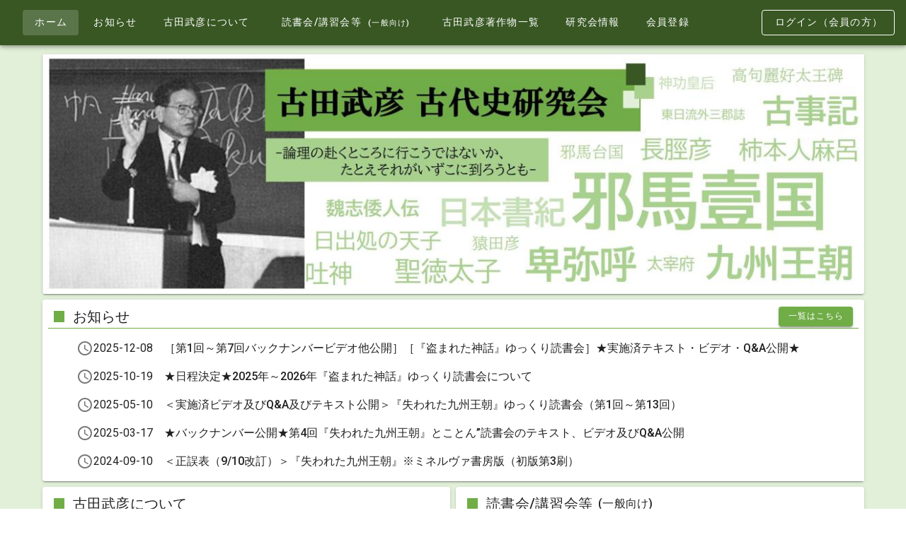

--- FILE ---
content_type: application/javascript; charset=UTF-8
request_url: https://www.furuta-takehiko-sg.jp/_nuxt/86f3f6e.js
body_size: 1962
content:
(window.webpackJsonp=window.webpackJsonp||[]).push([[55,34],{605:function(t,l,e){"use strict";e.r(l);var r={name:"TitleDecoration",props:{color:{type:String,default:"primary"}}},o=e(58),component=Object(o.a)(r,(function(){var t=this;return(0,t._self._c)("div",{staticClass:"box",staticStyle:{width:".75em",height:".8em","margin-right":"0.75rem"},style:{backgroundColor:t.$vuetify.theme.themes.light[t.color]}})}),[],!1,null,"1a406003",null);l.default=component.exports},627:function(t,l,e){"use strict";e.r(l);var r=e(528),o={name:"CardTitle",props:{color:{type:String,default:"primary"}},computed:{loggedIn:function(){return this.$auth.loggedIn},subscribed:function(){var t;return null===(t=this.$auth.user)||void 0===t?void 0:t.subscribed}}},n=e(58),component=Object(n.a)(o,(function(){var t=this,l=t._self._c;return l(r.c,{staticClass:"pt-2 pb-0"},[l("title-decoration",{attrs:{color:t.loggedIn?"secondary":"primary"}}),t._v(" "),t._t("default")],2)}),[],!1,null,"2f107eef",null);l.default=component.exports;installComponents(component,{TitleDecoration:e(605).default})},730:function(t,l,e){var content=e(860);content.__esModule&&(content=content.default),"string"==typeof content&&(content=[[t.i,content,""]]),content.locals&&(t.exports=content.locals);(0,e(20).default)("dc385518",content,!0,{sourceMap:!1})},859:function(t,l,e){"use strict";e(730)},860:function(t,l,e){var r=e(19)((function(i){return i[1]}));r.push([t.i,".v-list-item[data-v-1907f498]{padding-left:8px;padding-right:0}",""]),r.locals={},t.exports=r},945:function(t,l,e){"use strict";e.r(l);var r=e(224),o=e(529),n=e(521),c=e(509),m=e(214),d=e(176),v=e(630),_=e(623),h=e(520),f=e(524),y=e(24),C=(e(94),{head:function(){return{title:"ホーム"}},computed:{loggedIn:function(){return this.$auth.loggedIn},subscribed:function(){var t;return null===(t=this.$auth.user)||void 0===t?void 0:t.subscribed}},methods:{userLogout:function(){var t=this;return Object(y.a)(regeneratorRuntime.mark((function l(){return regeneratorRuntime.wrap((function(l){for(;;)switch(l.prev=l.next){case 0:return l.next=2,t.$auth.logout();case 2:case"end":return l.stop()}}),l)})))()}}}),x=(e(859),e(58)),component=Object(x.a)(C,(function(){var t=this,l=t._self._c;return l(h.a,{staticClass:"align-stretch",attrs:{dense:""}},[l(n.a,{attrs:{cols:"12"}},[t.loggedIn?l("lazy-top-member-header"):l("lazy-top-header")],1),t._v(" "),l(n.a,{attrs:{cols:"12",md:t.loggedIn?6:12}},[l("lazy-top-notice")],1),t._v(" "),t.loggedIn?l(n.a,{attrs:{cols:"12",md:"6"}},[l("lazy-top-member-notice")],1):t._e(),t._v(" "),t.loggedIn?l(n.a,{attrs:{cols:"12",sm:"6",lg:t.loggedIn?4:6}},[l(o.a,{staticClass:"d-flex flex-column",attrs:{height:"100%"}},[l("card-title",{attrs:{color:"secondary"}},[t._v("\n        著作物公開"),l("small",{staticClass:"ml-0 ml-md-2"},[t._v("(会員向け)")])]),t._v(" "),l(c.a,{staticClass:"mx-2",class:t.loggedIn?"secondary":"primary"}),t._v(" "),l(h.a,{attrs:{"align-content":"center"}},[l(n.a,{staticClass:"d-flex",attrs:{cols:"5"}},[l(d.a,{staticClass:"ml-11 ml-sm-8 ml-md-11 my-auto",attrs:{height:"100",width:"120",src:"/img/top-05.jpg"}})],1),t._v(" "),l(n.a,[l(v.a,{attrs:{dense:""}},[l(_.a,{attrs:{to:"/publications/paper"}},[l(m.a,[t._v("mdi-play")]),t._v("論文等公開\n            ")],1),t._v(" "),l(_.a,{attrs:{to:"/publications/video"}},[l(m.a,[t._v("mdi-play")]),t._v("ビデオ公開\n            ")],1),t._v(" "),l(_.a)],1)],1)],1)],1)],1):t._e(),t._v(" "),t.loggedIn?l(n.a,{attrs:{cols:"12",sm:"6",lg:t.loggedIn?4:6}},[l(o.a,{staticClass:"d-flex flex-column",attrs:{height:"100%"}},[l("card-title",{attrs:{color:"secondary"}},[t._v("\n        著作物検索"),l("small",{staticClass:"ml-0 ml-md-2"},[t._v("(会員向け)")])]),t._v(" "),l(c.a,{staticClass:"mx-2",class:t.loggedIn?"secondary":"primary"}),t._v(" "),l(h.a,{attrs:{"align-content":"center"}},[l(n.a,{staticClass:"d-flex",attrs:{cols:"5"}},[l(d.a,{staticClass:"ml-11 ml-sm-8 ml-md-11 my-auto",attrs:{height:"100",width:"120",src:"/img/top-06.jpg"}})],1),t._v(" "),l(n.a,[l(v.a,{attrs:{dense:""}},[l(_.a,{attrs:{to:"/search/help"}},[l(m.a,[t._v("mdi-play")]),t._v("ご利用方法\n            ")],1),t._v(" "),l(_.a,{attrs:{to:"/search/full-text-search"}},[l(m.a,[t._v("mdi-play")]),t._v("著作物検索DB\n            ")],1),t._v(" "),l(_.a,{attrs:{to:"/search/table-of-contents"}},[l(m.a,[t._v("mdi-play")]),t._v("目次参照\n            ")],1)],1)],1)],1)],1)],1):t._e(),t._v(" "),t.loggedIn?l(n.a,{attrs:{cols:"12",sm:"6",lg:t.loggedIn?4:6}},[l(o.a,{staticClass:"d-flex flex-column",attrs:{height:"100%"}},[l("card-title",[t._v("\n        読書会/講習会等"),l("small",{staticClass:"ml-0 ml-md-2"},[t._v("(会員向け)")])]),t._v(" "),l(c.a,{staticClass:"mx-2",class:t.loggedIn?"secondary":"primary"}),t._v(" "),l(h.a,{attrs:{"align-content":"center"}},[l(n.a,{staticClass:"d-flex",attrs:{cols:"5"}},[l(d.a,{staticClass:"ml-11 ml-sm-8 ml-md-11 my-auto",attrs:{height:"100",width:"120",src:"/img/top-02.jpg"}})],1),t._v(" "),l(n.a,[l(v.a,{attrs:{dense:""}},[l(_.a,{attrs:{to:"/seminar/book-club"}},[l(m.a,[t._v("mdi-play")]),t._v("読書会\n            ")],1),t._v(" "),l(_.a,{attrs:{to:"/seminar/symposium"}},[l(m.a,[t._v("mdi-play")]),t._v("講習会等\n            ")],1),t._v(" "),l(_.a)],1)],1)],1)],1)],1):t._e(),t._v(" "),l(n.a,{attrs:{cols:"12",sm:"6",lg:t.loggedIn?4:6}},[l(o.a,{staticClass:"d-flex flex-column",attrs:{height:"100%"}},[l("card-title",[t._v("\n        古田武彦について\n      ")]),t._v(" "),l(c.a,{staticClass:"mx-2",class:t.loggedIn?"secondary":"primary"}),t._v(" "),l(h.a,{attrs:{"align-content":"center"}},[l(n.a,{staticClass:"d-flex",attrs:{cols:"5"}},[l(d.a,{staticClass:"ml-11 ml-sm-8 ml-md-11 my-auto",attrs:{height:"100",width:"120",src:"/img/top-01.jpg"}})],1),t._v(" "),l(n.a,[l(v.a,{attrs:{dense:""}},[l(_.a,{attrs:{to:"/about/world"}},[l(m.a,[t._v("mdi-play")]),t._v("古田武彦の世界\n            ")],1),t._v(" "),l(_.a,{attrs:{to:"/about/methodology"}},[l(m.a,[t._v("mdi-play")]),t._v("古田武彦の方法論\n            ")],1),t._v(" "),l(_.a,{attrs:{to:"/about/viewpoint"}},[l(m.a,[t._v("mdi-play")]),t._v("古田武彦の主張と論拠\n            ")],1)],1)],1)],1)],1)],1),t._v(" "),t.loggedIn?t._e():l(n.a,{attrs:{cols:"12",sm:"6",lg:t.loggedIn?4:6}},[l(o.a,{staticClass:"d-flex flex-column",attrs:{height:"100%"}},[l("card-title",[t._v("\n        読書会/講習会等"),l("small",{staticClass:"ml-0 ml-md-2"},[t._v("(一般向け)")])]),t._v(" "),l(c.a,{staticClass:"primary mx-2"}),t._v(" "),l(h.a,{attrs:{"align-content":"center"}},[l(n.a,{staticClass:"d-flex",attrs:{cols:"5"}},[l(d.a,{staticClass:"ml-11 ml-sm-8 ml-md-11 my-auto",attrs:{height:"100",width:"120",src:"/img/top-02.jpg"}})],1),t._v(" "),l(n.a,[l(v.a,{attrs:{dense:""}},[l(_.a,{attrs:{to:"/seminar"}},[l(m.a,[t._v("mdi-play")]),t._v("読書会/講習会等\n            ")],1),t._v(" "),l(_.a),t._v(" "),l(_.a)],1)],1)],1)],1)],1),t._v(" "),l(n.a,{attrs:{cols:"12",sm:"6",lg:t.loggedIn?4:6}},[l(o.a,{staticClass:"d-flex flex-column",attrs:{height:"100%"}},[l("card-title",[t._v("\n        古田武彦著作物一覧\n      ")]),t._v(" "),l(c.a,{staticClass:"mx-2",class:t.loggedIn?"secondary":"primary"}),t._v(" "),l(h.a,{attrs:{"align-content":"center"}},[l(n.a,{staticClass:"d-flex",attrs:{cols:"5"}},[l(d.a,{staticClass:"ml-11 ml-sm-8 ml-md-11 my-auto",attrs:{height:"100",width:"120",src:"/img/top-03.jpg"}})],1),t._v(" "),l(n.a,[l(v.a,{attrs:{dense:""}},[l(_.a,{attrs:{to:"/works/publication"}},[l(m.a,[t._v("mdi-play")]),t._v("主な出版物\n            ")],1),t._v(" "),l(_.a,{attrs:{to:"/works/catalog"}},[l(m.a,[t._v("mdi-play")]),t._v("著書・論文目録\n            ")],1),t._v(" "),l(_.a)],1)],1)],1)],1)],1),t._v(" "),l(n.a,{attrs:{cols:"12",sm:"6",lg:t.loggedIn?4:6}},[l(o.a,{staticClass:"d-flex flex-column",attrs:{height:"100%"}},[l("card-title",[t._v("\n        研究会情報\n        "),l(f.a),t._v(" "),t.loggedIn?t._e():l(r.a,{attrs:{small:"",color:"primary",to:"/signup"}},[t._v("\n          会員登録はこちら\n        ")]),t._v(" "),t.loggedIn?l(r.a,{attrs:{small:"",color:"secondary",to:"/user"}},[t._v("\n          会員マイページ\n        ")]):t._e()],1),t._v(" "),l(c.a,{staticClass:"mx-2",class:t.loggedIn?"secondary":"primary"}),t._v(" "),l(h.a,{attrs:{"align-content":"center"}},[l(n.a,{staticClass:"d-flex",attrs:{cols:"5"}},[l(d.a,{staticClass:"ml-11 ml-sm-8 ml-md-11 my-auto",attrs:{height:"100",width:"120",src:"/img/top-04.jpg"}})],1),t._v(" "),l(n.a,[l(v.a,{attrs:{dense:""}},[l(_.a,{attrs:{to:"/member/about"}},[l(m.a,[t._v("mdi-play")]),t._v("研究会について\n            ")],1),t._v(" "),l(_.a,{attrs:{to:"/member/terms"}},[l(m.a,[t._v("mdi-play")]),t._v("会員規約\n            ")],1),t._v(" "),l(_.a,{attrs:{to:"/member/reward"}},[l(m.a,[t._v("mdi-play")]),t._v("会員特典\n            ")],1)],1)],1)],1)],1)],1),t._v(" "),t.loggedIn?l(n.a,{attrs:{cols:"12"}},[l("lazy-top-carousel")],1):t._e()],1)}),[],!1,null,"1907f498",null);l.default=component.exports;installComponents(component,{CardTitle:e(627).default})}}]);

--- FILE ---
content_type: application/javascript; charset=UTF-8
request_url: https://www.furuta-takehiko-sg.jp/_nuxt/87251ef.js
body_size: 4905
content:
(window.webpackJsonp=window.webpackJsonp||[]).push([[56,22,26],{528:function(t,e,r){"use strict";r.d(e,"a",(function(){return c})),r.d(e,"b",(function(){return d})),r.d(e,"c",(function(){return v}));var n=r(529),o=r(1),c=Object(o.i)("v-card__actions"),l=Object(o.i)("v-card__subtitle"),d=Object(o.i)("v-card__text"),v=Object(o.i)("v-card__title");n.a},529:function(t,e,r){"use strict";r(14),r(15),r(12),r(5),r(22),r(13),r(23);var n=r(4),o=(r(33),r(329),r(330),r(530),r(220)),c=r(532),l=r(180),d=r(21);function v(object,t){var e=Object.keys(object);if(Object.getOwnPropertySymbols){var r=Object.getOwnPropertySymbols(object);t&&(r=r.filter((function(t){return Object.getOwnPropertyDescriptor(object,t).enumerable}))),e.push.apply(e,r)}return e}function h(t){for(var i=1;i<arguments.length;i++){var source=null!=arguments[i]?arguments[i]:{};i%2?v(Object(source),!0).forEach((function(e){Object(n.a)(t,e,source[e])})):Object.getOwnPropertyDescriptors?Object.defineProperties(t,Object.getOwnPropertyDescriptors(source)):v(Object(source)).forEach((function(e){Object.defineProperty(t,e,Object.getOwnPropertyDescriptor(source,e))}))}return t}e.a=Object(d.a)(c.a,l.a,o.a).extend({name:"v-card",props:{flat:Boolean,hover:Boolean,img:String,link:Boolean,loaderHeight:{type:[Number,String],default:4},raised:Boolean},computed:{classes:function(){return h(h({"v-card":!0},l.a.options.computed.classes.call(this)),{},{"v-card--flat":this.flat,"v-card--hover":this.hover,"v-card--link":this.isClickable,"v-card--loading":this.loading,"v-card--disabled":this.disabled,"v-card--raised":this.raised},o.a.options.computed.classes.call(this))},styles:function(){var style=h({},o.a.options.computed.styles.call(this));return this.img&&(style.background='url("'.concat(this.img,'") center center / cover no-repeat')),style}},methods:{genProgress:function(){var t=c.a.options.methods.genProgress.call(this);return t?this.$createElement("div",{staticClass:"v-card__progress",key:"progress"},[t]):null}},render:function(t){var e=this.generateRouteLink(),r=e.tag,data=e.data;return data.style=this.styles,this.isClickable&&(data.attrs=data.attrs||{},data.attrs.tabindex=0),t(r,this.setBackgroundColor(this.color,data),[this.genProgress(),this.$slots.default])}})},530:function(t,e,r){var content=r(531);content.__esModule&&(content=content.default),"string"==typeof content&&(content=[[t.i,content,""]]),content.locals&&(t.exports=content.locals);(0,r(20).default)("61d1dd60",content,!0,{sourceMap:!1})},531:function(t,e,r){var n=r(19)((function(i){return i[1]}));n.push([t.i,'.theme--light.v-card{background-color:#fff;color:rgba(0,0,0,.87)}.theme--light.v-card>.v-card__subtitle,.theme--light.v-card>.v-card__text{color:rgba(0,0,0,.6)}.theme--dark.v-card{background-color:#1e1e1e;color:#fff}.theme--dark.v-card>.v-card__subtitle,.theme--dark.v-card>.v-card__text{color:hsla(0,0%,100%,.7)}.v-sheet.v-card{border-radius:4px}.v-sheet.v-card:not(.v-sheet--outlined){box-shadow:0 3px 1px -2px rgba(0,0,0,.2),0 2px 2px 0 rgba(0,0,0,.14),0 1px 5px 0 rgba(0,0,0,.12)}.v-sheet.v-card.v-sheet--shaped{border-radius:24px 4px}.v-card{word-wrap:break-word;border-width:thin;display:block;max-width:100%;outline:none;position:relative;-webkit-text-decoration:none;text-decoration:none;transition-property:box-shadow,opacity;white-space:normal}.v-card>.v-card__progress+:not(.v-btn):not(.v-chip):not(.v-avatar),.v-card>:first-child:not(.v-btn):not(.v-chip):not(.v-avatar){border-top-left-radius:inherit;border-top-right-radius:inherit}.v-card>:last-child:not(.v-btn):not(.v-chip):not(.v-avatar){border-bottom-left-radius:inherit;border-bottom-right-radius:inherit}.v-card__progress{left:0;overflow:hidden;right:0;top:0}.v-card__subtitle+.v-card__text{padding-top:0}.v-card__subtitle,.v-card__text{font-size:.875rem;font-weight:400;letter-spacing:.0071428571em;line-height:1.375rem}.v-card__subtitle,.v-card__text,.v-card__title{padding:16px}.v-card__title{align-items:center;display:flex;flex-wrap:wrap;font-size:1.25rem;font-weight:500;letter-spacing:.0125em;line-height:2rem;word-break:break-all}.v-card__title+.v-card__subtitle,.v-card__title+.v-card__text{padding-top:0}.v-card__title+.v-card__subtitle{margin-top:-16px}.v-card__text{width:100%}.v-card__actions{align-items:center;display:flex;padding:8px}.v-card__actions>.v-btn.v-btn{padding:0 8px}.v-application--is-ltr .v-card__actions>.v-btn.v-btn+.v-btn{margin-left:8px}.v-application--is-ltr .v-card__actions>.v-btn.v-btn .v-icon--left{margin-left:4px}.v-application--is-ltr .v-card__actions>.v-btn.v-btn .v-icon--right{margin-right:4px}.v-application--is-rtl .v-card__actions>.v-btn.v-btn+.v-btn{margin-right:8px}.v-application--is-rtl .v-card__actions>.v-btn.v-btn .v-icon--left{margin-right:4px}.v-application--is-rtl .v-card__actions>.v-btn.v-btn .v-icon--right{margin-left:4px}.v-card--flat{box-shadow:0 0 0 0 rgba(0,0,0,.2),0 0 0 0 rgba(0,0,0,.14),0 0 0 0 rgba(0,0,0,.12)!important}.v-sheet.v-card--hover{cursor:pointer;transition:box-shadow .4s cubic-bezier(.25,.8,.25,1)}.v-sheet.v-card--hover:focus,.v-sheet.v-card--hover:hover{box-shadow:0 5px 5px -3px rgba(0,0,0,.2),0 8px 10px 1px rgba(0,0,0,.14),0 3px 14px 2px rgba(0,0,0,.12)}.v-card--link,.v-card--link .v-chip{cursor:pointer}.v-card--link:focus:before{opacity:.08}.v-card--link:before{background:currentColor;bottom:0;content:"";left:0;opacity:0;pointer-events:none;position:absolute;right:0;top:0;transition:opacity .2s}.v-card--disabled{pointer-events:none;-webkit-user-select:none;-moz-user-select:none;user-select:none}.v-card--disabled>:not(.v-card__progress){opacity:.6;transition:inherit}.v-card--loading{overflow:hidden}.v-card--raised{box-shadow:0 5px 5px -3px rgba(0,0,0,.2),0 8px 10px 1px rgba(0,0,0,.14),0 3px 14px 2px rgba(0,0,0,.12)}',""]),n.locals={},t.exports=n},534:function(t,e,r){"use strict";r.r(e);var n=r(545),o=(r(26),{name:"PageBreadcrumb",props:{breadcrumb:{type:Array,required:!0}},computed:{items:function(){return[{exact:!0,text:"ホーム",to:"/"}].concat(this.breadcrumb)}}}),c=r(58),component=Object(c.a)(o,(function(){var t=this;return(0,t._self._c)(n.a,{staticClass:"breadcrumbs py-0",class:{"pa-0":t.$vuetify.breakpoint.xs},attrs:{items:t.items,divider:"/"}})}),[],!1,null,null,null);e.default=component.exports},538:function(t,e,r){var content=r(539);content.__esModule&&(content=content.default),"string"==typeof content&&(content=[[t.i,content,""]]),content.locals&&(t.exports=content.locals);(0,r(20).default)("29751484",content,!0,{sourceMap:!1})},539:function(t,e,r){var n=r(19)((function(i){return i[1]}));n.push([t.i,".theme--light.v-breadcrumbs .v-breadcrumbs__divider,.theme--light.v-breadcrumbs .v-breadcrumbs__item--disabled{color:rgba(0,0,0,.38)}.theme--dark.v-breadcrumbs .v-breadcrumbs__divider,.theme--dark.v-breadcrumbs .v-breadcrumbs__item--disabled{color:hsla(0,0%,100%,.5)}.v-breadcrumbs{align-items:center;display:flex;flex:0 1 auto;flex-wrap:wrap;list-style-type:none;margin:0;padding:18px 12px}.v-breadcrumbs li{align-items:center;display:inline-flex;font-size:14px}.v-breadcrumbs li .v-icon{font-size:16px}.v-breadcrumbs li:nth-child(2n){padding:0 12px}.v-breadcrumbs__item{align-items:center;display:inline-flex;-webkit-text-decoration:none;text-decoration:none;transition:.3s cubic-bezier(.25,.8,.5,1)}.v-breadcrumbs__item--disabled{pointer-events:none}.v-breadcrumbs--large li,.v-breadcrumbs--large li .v-icon{font-size:16px}",""]),n.locals={},t.exports=n},545:function(t,e,r){"use strict";r(14),r(15),r(12),r(5),r(22),r(13),r(23);var n=r(4),o=(r(93),r(538),r(180)),c=r(21);function l(object,t){var e=Object.keys(object);if(Object.getOwnPropertySymbols){var r=Object.getOwnPropertySymbols(object);t&&(r=r.filter((function(t){return Object.getOwnPropertyDescriptor(object,t).enumerable}))),e.push.apply(e,r)}return e}function d(t){for(var i=1;i<arguments.length;i++){var source=null!=arguments[i]?arguments[i]:{};i%2?l(Object(source),!0).forEach((function(e){Object(n.a)(t,e,source[e])})):Object.getOwnPropertyDescriptors?Object.defineProperties(t,Object.getOwnPropertyDescriptors(source)):l(Object(source)).forEach((function(e){Object.defineProperty(t,e,Object.getOwnPropertyDescriptor(source,e))}))}return t}var v=Object(c.a)(o.a).extend({name:"v-breadcrumbs-item",props:{activeClass:{type:String,default:"v-breadcrumbs__item--disabled"},ripple:{type:[Boolean,Object],default:!1}},computed:{classes:function(){return Object(n.a)({"v-breadcrumbs__item":!0},this.activeClass,this.disabled)}},render:function(t){var e=this.generateRouteLink(),r=e.tag,data=e.data;return t("li",[t(r,d(d({},data),{},{attrs:d(d({},data.attrs),{},{"aria-current":this.isActive&&this.isLink?"page":void 0})}),this.$slots.default)])}}),h=r(1),f=Object(h.i)("v-breadcrumbs__divider","li"),m=r(38);function _(object,t){var e=Object.keys(object);if(Object.getOwnPropertySymbols){var r=Object.getOwnPropertySymbols(object);t&&(r=r.filter((function(t){return Object.getOwnPropertyDescriptor(object,t).enumerable}))),e.push.apply(e,r)}return e}e.a=Object(c.a)(m.a).extend({name:"v-breadcrumbs",props:{divider:{type:String,default:"/"},items:{type:Array,default:function(){return[]}},large:Boolean},computed:{classes:function(){return function(t){for(var i=1;i<arguments.length;i++){var source=null!=arguments[i]?arguments[i]:{};i%2?_(Object(source),!0).forEach((function(e){Object(n.a)(t,e,source[e])})):Object.getOwnPropertyDescriptors?Object.defineProperties(t,Object.getOwnPropertyDescriptors(source)):_(Object(source)).forEach((function(e){Object.defineProperty(t,e,Object.getOwnPropertyDescriptor(source,e))}))}return t}({"v-breadcrumbs--large":this.large},this.themeClasses)}},methods:{genDivider:function(){return this.$createElement(f,this.$slots.divider?this.$slots.divider:this.divider)},genItems:function(){for(var t=[],e=!!this.$scopedSlots.item,r=[],i=0;i<this.items.length;i++){var n=this.items[i];r.push(n.text),e?t.push(this.$scopedSlots.item({item:n})):t.push(this.$createElement(v,{key:r.join("."),props:n},[n.text])),i<this.items.length-1&&t.push(this.genDivider())}return t}},render:function(t){var e=this.$slots.default||this.genItems();return t("ul",{staticClass:"v-breadcrumbs",class:this.classes},e)}})},590:function(t,e,r){"use strict";var n=r(4),o=(r(42),r(75),r(229),r(12),r(5),r(13),r(68),r(222),r(14),r(15),r(22),r(23),r(21)),c=r(147),l=r(225);function d(object,t){var e=Object.keys(object);if(Object.getOwnPropertySymbols){var r=Object.getOwnPropertySymbols(object);t&&(r=r.filter((function(t){return Object.getOwnPropertyDescriptor(object,t).enumerable}))),e.push.apply(e,r)}return e}function v(t){for(var i=1;i<arguments.length;i++){var source=null!=arguments[i]?arguments[i]:{};i%2?d(Object(source),!0).forEach((function(e){Object(n.a)(t,e,source[e])})):Object.getOwnPropertyDescriptors?Object.defineProperties(t,Object.getOwnPropertyDescriptors(source)):d(Object(source)).forEach((function(e){Object.defineProperty(t,e,Object.getOwnPropertyDescriptor(source,e))}))}return t}e.a=Object(o.a)(c.a,Object(l.b)("form")).extend({name:"v-form",provide:function(){return{form:this}},inheritAttrs:!1,props:{disabled:Boolean,lazyValidation:Boolean,readonly:Boolean,value:Boolean},data:function(){return{inputs:[],watchers:[],errorBag:{}}},watch:{errorBag:{handler:function(t){var e=Object.values(t).includes(!0);this.$emit("input",!e)},deep:!0,immediate:!0}},methods:{watchInput:function(input){var t=this,e=function(input){return input.$watch("hasError",(function(e){t.$set(t.errorBag,input._uid,e)}),{immediate:!0})},r={_uid:input._uid,valid:function(){},shouldValidate:function(){}};return this.lazyValidation?r.shouldValidate=input.$watch("shouldValidate",(function(n){n&&(t.errorBag.hasOwnProperty(input._uid)||(r.valid=e(input)))})):r.valid=e(input),r},validate:function(){return 0===this.inputs.filter((function(input){return!input.validate(!0)})).length},reset:function(){this.inputs.forEach((function(input){return input.reset()})),this.resetErrorBag()},resetErrorBag:function(){var t=this;this.lazyValidation&&setTimeout((function(){t.errorBag={}}),0)},resetValidation:function(){this.inputs.forEach((function(input){return input.resetValidation()})),this.resetErrorBag()},register:function(input){this.inputs.push(input),this.watchers.push(this.watchInput(input))},unregister:function(input){var t=this.inputs.find((function(i){return i._uid===input._uid}));if(t){var e=this.watchers.find((function(i){return i._uid===t._uid}));e&&(e.valid(),e.shouldValidate()),this.watchers=this.watchers.filter((function(i){return i._uid!==t._uid})),this.inputs=this.inputs.filter((function(i){return i._uid!==t._uid})),this.$delete(this.errorBag,t._uid)}}},render:function(t){var e=this;return t("form",{staticClass:"v-form",attrs:v({novalidate:!0},this.attrs$),on:{submit:function(t){return e.$emit("submit",t)}}},this.$slots.default)}})},738:function(t,e,r){"use strict";r.r(e);var n=r(224),o=r(529),c=r(528),l=r(509),d=r(590),v=r(525),h=r(583),f=r(24),m=(r(94),r(27),{name:"LoginForm",data:function(){return{snackbar:!1,error:"",email:"",password:"",showPassword:!1,valid:!0,rules:{emailRules:[function(t){return!!t||"メールアドレスをご入力ください。"},function(t){return/.+@.+\..+/.test(t)||"メールアドレスのフォーマットが正しくありません。"}],passwordRules:[function(t){return!!t||"パスワードをご入力ください。"}]}}},methods:{userLogin:function(){var t=this;return Object(f.a)(regeneratorRuntime.mark((function e(){var r;return regeneratorRuntime.wrap((function(e){for(;;)switch(e.prev=e.next){case 0:if(t.valid){e.next=2;break}return e.abrupt("return",!1);case 2:return e.prev=2,e.next=5,t.$auth.loginWith("local",{data:{email:t.email,password:t.password}});case 5:return r=e.sent,e.next=8,t.$auth.setUser(r.data.user);case 8:return e.next=10,t.$auth.setUserToken(r.data.token,r.data.token);case 10:e.next=16;break;case 12:e.prev=12,e.t0=e.catch(2),t.error=e.t0,t.snackbar=!0;case 16:return e.abrupt("return",!1);case 17:case"end":return e.stop()}}),e,null,[[2,12]])})))()}}}),_=r(58),component=Object(_.a)(m,(function(){var t=this,e=t._self._c;return e(o.a,[e(c.c,[t._v("ログイン")]),t._v(" "),e(l.a),t._v(" "),e(d.a,{model:{value:t.valid,callback:function(e){t.valid=e},expression:"valid"}},[e(c.b,[e(h.a,{attrs:{id:"email",color:"primary",outlined:"",type:"email",name:"email",label:"会員ID(メールアドレス)",rules:t.rules.emailRules,"prepend-icon":"mdi-email-outline"},model:{value:t.email,callback:function(e){t.email=e},expression:"email"}}),t._v(" "),e(h.a,{attrs:{id:"password","append-icon":t.showPassword?"mdi-eye":"mdi-eye-off",type:t.showPassword?"text":"password",name:"login-password",label:"パスワード",hint:"パスワードをご入力ください。",outlined:"",color:"primary","prepend-icon":"mdi-lock-outline",rules:t.rules.passwordRules},on:{"click:append":function(e){t.showPassword=!t.showPassword},keydown:function(e){return!e.type.indexOf("key")&&t._k(e.keyCode,"enter",13,e.key,"Enter")?null:t.userLogin.apply(null,arguments)}},model:{value:t.password,callback:function(e){t.password=e},expression:"password"}}),t._v(" "),e("p",{staticClass:"text-right"},[t._v("\n        ※会員ページは、一定時間で自動的にログアウトされます。その際は再度ログインをお願いします。\n      ")])],1),t._v(" "),e(c.a,{staticClass:"justify-center"},[e(n.a,{attrs:{color:"primary",disabled:!t.valid},on:{click:function(e){return e.preventDefault(),t.userLogin.apply(null,arguments)}}},[t._v("\n        ログイン\n      ")]),t._v(" "),e(n.a,{attrs:{color:"",to:"/forgot-password"}},[t._v("\n        パスワードを忘れた場合\n      ")])],1)],1),t._v(" "),e(v.a,{attrs:{timeout:4e3,top:""},scopedSlots:t._u([{key:"action",fn:function(r){var o=r.attrs;return[e(n.a,t._b({attrs:{color:"blue",text:""},on:{click:function(e){t.snackbar=!1}}},"v-btn",o,!1),[t._v("\n        閉じる\n      ")])]}}]),model:{value:t.snackbar,callback:function(e){t.snackbar=e},expression:"snackbar"}},[t._v("\n    ログイン失敗：メールアドレスもしくはパスワードが違います。\n    ")])],1)}),[],!1,null,"6683b6a6",null);e.default=component.exports},910:function(t,e,r){"use strict";r.r(e);var n=r(521),o=r(520),c={data:function(){return{title:"ログイン"}},head:function(){return{title:this.title}},computed:{breadcrumb:function(){return[{disabled:!0,text:this.title}]}}},l=r(58),component=Object(l.a)(c,(function(){var t=this,e=t._self._c;return e(o.a,{attrs:{dense:""}},[e(n.a,{attrs:{cols:"12"}},[e("page-breadcrumb",{attrs:{breadcrumb:t.breadcrumb}})],1),t._v(" "),e(n.a,{attrs:{cols:"12"}},[e("login-form")],1)],1)}),[],!1,null,null,null);e.default=component.exports;installComponents(component,{PageBreadcrumb:r(534).default,LoginForm:r(738).default})}}]);

--- FILE ---
content_type: application/javascript; charset=UTF-8
request_url: https://www.furuta-takehiko-sg.jp/_nuxt/8d81755.js
body_size: 37638
content:
(window.webpackJsonp=window.webpackJsonp||[]).push([[8],{138:function(r,e,t){"use strict";var n={};n.checkLogin=t(396),n.checkLogin=n.checkLogin.default||n.checkLogin,n.checkSubscribed=t(397),n.checkSubscribed=n.checkSubscribed.default||n.checkSubscribed,e.a=n},179:function(r,e,t){"use strict";t(68),t(5),t(13),t(42),t(75),t(67),t(12),t(63),t(37),t(69),t(43),t(27),t(15),t(76),t(85),t(44);var n=t(0);function l(r,e){var t="undefined"!=typeof Symbol&&r[Symbol.iterator]||r["@@iterator"];if(!t){if(Array.isArray(r)||(t=function(r,e){if(!r)return;if("string"==typeof r)return o(r,e);var t=Object.prototype.toString.call(r).slice(8,-1);"Object"===t&&r.constructor&&(t=r.constructor.name);if("Map"===t||"Set"===t)return Array.from(r);if("Arguments"===t||/^(?:Ui|I)nt(?:8|16|32)(?:Clamped)?Array$/.test(t))return o(r,e)}(r))||e&&r&&"number"==typeof r.length){t&&(r=t);var i=0,n=function(){};return{s:n,n:function(){return i>=r.length?{done:!0}:{done:!1,value:r[i++]}},e:function(r){throw r},f:n}}throw new TypeError("Invalid attempt to iterate non-iterable instance.\nIn order to be iterable, non-array objects must have a [Symbol.iterator]() method.")}var l,c=!0,y=!1;return{s:function(){t=t.call(r)},n:function(){var r=t.next();return c=r.done,r},e:function(r){y=!0,l=r},f:function(){try{c||null==t.return||t.return()}finally{if(y)throw l}}}}function o(r,e){(null==e||e>r.length)&&(e=r.length);for(var i=0,t=new Array(e);i<e;i++)t[i]=r[i];return t}var c=window.requestIdleCallback||function(r){var e=Date.now();return setTimeout((function(){r({didTimeout:!1,timeRemaining:function(){return Math.max(0,50-(Date.now()-e))}})}),1)},y=window.cancelIdleCallback||function(r){clearTimeout(r)},f=window.IntersectionObserver&&new window.IntersectionObserver((function(r){r.forEach((function(r){var e=r.intersectionRatio,link=r.target;e<=0||!link.__prefetch||link.__prefetch()}))}));e.a={name:"NuxtLink",extends:n.default.component("RouterLink"),props:{prefetch:{type:Boolean,default:!0},noPrefetch:{type:Boolean,default:!1}},mounted:function(){this.prefetch&&!this.noPrefetch&&(this.handleId=c(this.observe,{timeout:2e3}))},beforeDestroy:function(){y(this.handleId),this.__observed&&(f.unobserve(this.$el),delete this.$el.__prefetch)},methods:{observe:function(){f&&this.shouldPrefetch()&&(this.$el.__prefetch=this.prefetchLink.bind(this),f.observe(this.$el),this.__observed=!0)},shouldPrefetch:function(){return this.getPrefetchComponents().length>0},canPrefetch:function(){var r=navigator.connection;return!(this.$nuxt.isOffline||r&&((r.effectiveType||"").includes("2g")||r.saveData))},getPrefetchComponents:function(){return this.$router.resolve(this.to,this.$route,this.append).resolved.matched.map((function(r){return r.components.default})).filter((function(r){return"function"==typeof r&&!r.options&&!r.__prefetched}))},prefetchLink:function(){if(this.canPrefetch()){f.unobserve(this.$el);var r,e=l(this.getPrefetchComponents());try{for(e.s();!(r=e.n()).done;){var t=r.value,n=t();n instanceof Promise&&n.catch((function(){})),t.__prefetched=!0}}catch(r){e.e(r)}finally{e.f()}}}}}},2:function(r,e,t){"use strict";t.d(e,"k",(function(){return v})),t.d(e,"m",(function(){return x})),t.d(e,"l",(function(){return w})),t.d(e,"e",(function(){return O})),t.d(e,"b",(function(){return _})),t.d(e,"s",(function(){return j})),t.d(e,"g",(function(){return k})),t.d(e,"h",(function(){return $})),t.d(e,"d",(function(){return P})),t.d(e,"r",(function(){return S})),t.d(e,"j",(function(){return R})),t.d(e,"t",(function(){return E})),t.d(e,"o",(function(){return L})),t.d(e,"q",(function(){return N})),t.d(e,"f",(function(){return D})),t.d(e,"c",(function(){return I})),t.d(e,"i",(function(){return M})),t.d(e,"p",(function(){return F})),t.d(e,"a",(function(){return V})),t.d(e,"v",(function(){return G})),t.d(e,"n",(function(){return J})),t.d(e,"u",(function(){return Y}));t(69),t(15),t(76),t(85),t(22),t(13),t(23);var n=t(10),l=t(24),o=t(4),c=t(18),y=(t(94),t(5),t(12),t(398),t(37),t(26),t(67),t(14),t(43),t(44),t(63),t(27),t(54),t(70),t(246),t(356),t(82),t(93),t(167),t(42),t(75),t(0)),f=t(80);function d(object,r){var e=Object.keys(object);if(Object.getOwnPropertySymbols){var t=Object.getOwnPropertySymbols(object);r&&(t=t.filter((function(r){return Object.getOwnPropertyDescriptor(object,r).enumerable}))),e.push.apply(e,t)}return e}function h(r){for(var i=1;i<arguments.length;i++){var source=null!=arguments[i]?arguments[i]:{};i%2?d(Object(source),!0).forEach((function(e){Object(o.a)(r,e,source[e])})):Object.getOwnPropertyDescriptors?Object.defineProperties(r,Object.getOwnPropertyDescriptors(source)):d(Object(source)).forEach((function(e){Object.defineProperty(r,e,Object.getOwnPropertyDescriptor(source,e))}))}return r}function m(r,e){var t="undefined"!=typeof Symbol&&r[Symbol.iterator]||r["@@iterator"];if(!t){if(Array.isArray(r)||(t=function(r,e){if(!r)return;if("string"==typeof r)return C(r,e);var t=Object.prototype.toString.call(r).slice(8,-1);"Object"===t&&r.constructor&&(t=r.constructor.name);if("Map"===t||"Set"===t)return Array.from(r);if("Arguments"===t||/^(?:Ui|I)nt(?:8|16|32)(?:Clamped)?Array$/.test(t))return C(r,e)}(r))||e&&r&&"number"==typeof r.length){t&&(r=t);var i=0,n=function(){};return{s:n,n:function(){return i>=r.length?{done:!0}:{done:!1,value:r[i++]}},e:function(r){throw r},f:n}}throw new TypeError("Invalid attempt to iterate non-iterable instance.\nIn order to be iterable, non-array objects must have a [Symbol.iterator]() method.")}var l,o=!0,c=!1;return{s:function(){t=t.call(r)},n:function(){var r=t.next();return o=r.done,r},e:function(r){c=!0,l=r},f:function(){try{o||null==t.return||t.return()}finally{if(c)throw l}}}}function C(r,e){(null==e||e>r.length)&&(e=r.length);for(var i=0,t=new Array(e);i<e;i++)t[i]=r[i];return t}function v(r){y.default.config.errorHandler&&y.default.config.errorHandler(r)}function x(r){return r.then((function(r){return r.default||r}))}function w(r){return r.$options&&"function"==typeof r.$options.fetch&&!r.$options.fetch.length}function O(r){var e,t=arguments.length>1&&void 0!==arguments[1]?arguments[1]:[],n=m(r.$children||[]);try{for(n.s();!(e=n.n()).done;){var l=e.value;l.$fetch&&t.push(l),l.$children&&O(l,t)}}catch(r){n.e(r)}finally{n.f()}return t}function _(r,e){if(e||!r.options.__hasNuxtData){var t=r.options._originDataFn||r.options.data||function(){return{}};r.options._originDataFn=t,r.options.data=function(){var data=t.call(this,this);return this.$ssrContext&&(e=this.$ssrContext.asyncData[r.cid]),h(h({},data),e)},r.options.__hasNuxtData=!0,r._Ctor&&r._Ctor.options&&(r._Ctor.options.data=r.options.data)}}function j(r){return r.options&&r._Ctor===r||(r.options?(r._Ctor=r,r.extendOptions=r.options):(r=y.default.extend(r))._Ctor=r,!r.options.name&&r.options.__file&&(r.options.name=r.options.__file)),r}function k(r){var e=arguments.length>1&&void 0!==arguments[1]&&arguments[1],t=arguments.length>2&&void 0!==arguments[2]?arguments[2]:"components";return Array.prototype.concat.apply([],r.matched.map((function(r,n){return Object.keys(r[t]).map((function(l){return e&&e.push(n),r[t][l]}))})))}function $(r){return k(r,arguments.length>1&&void 0!==arguments[1]&&arguments[1],"instances")}function P(r,e){return Array.prototype.concat.apply([],r.matched.map((function(r,t){return Object.keys(r.components).reduce((function(n,l){return r.components[l]?n.push(e(r.components[l],r.instances[l],r,l,t)):delete r.components[l],n}),[])})))}function S(r,e){return Promise.all(P(r,function(){var r=Object(l.a)(regeneratorRuntime.mark((function r(t,n,l,o){var c,y;return regeneratorRuntime.wrap((function(r){for(;;)switch(r.prev=r.next){case 0:if("function"!=typeof t||t.options){r.next=11;break}return r.prev=1,r.next=4,t();case 4:t=r.sent,r.next=11;break;case 7:throw r.prev=7,r.t0=r.catch(1),r.t0&&"ChunkLoadError"===r.t0.name&&"undefined"!=typeof window&&window.sessionStorage&&(c=Date.now(),(!(y=parseInt(window.sessionStorage.getItem("nuxt-reload")))||y+6e4<c)&&(window.sessionStorage.setItem("nuxt-reload",c),window.location.reload(!0))),r.t0;case 11:return l.components[o]=t=j(t),r.abrupt("return","function"==typeof e?e(t,n,l,o):t);case 13:case"end":return r.stop()}}),r,null,[[1,7]])})));return function(e,t,n,l){return r.apply(this,arguments)}}()))}function R(r){return A.apply(this,arguments)}function A(){return(A=Object(l.a)(regeneratorRuntime.mark((function r(e){return regeneratorRuntime.wrap((function(r){for(;;)switch(r.prev=r.next){case 0:if(e){r.next=2;break}return r.abrupt("return");case 2:return r.next=4,S(e);case 4:return r.abrupt("return",h(h({},e),{},{meta:k(e).map((function(r,t){return h(h({},r.options.meta),(e.matched[t]||{}).meta)}))}));case 5:case"end":return r.stop()}}),r)})))).apply(this,arguments)}function E(r,e){return T.apply(this,arguments)}function T(){return(T=Object(l.a)(regeneratorRuntime.mark((function r(e,t){var l,o,y,d;return regeneratorRuntime.wrap((function(r){for(;;)switch(r.prev=r.next){case 0:return e.context||(e.context={isStatic:!1,isDev:!1,isHMR:!1,app:e,store:e.store,payload:t.payload,error:t.error,base:e.router.options.base,env:{STRIPE_KEY:"pk_test_51ILueoA9pmhebdZXkCMF5OP87lekGU0X8wRIsj16ZcBSNIEFnI9WX3L6JoOvD275wXoeswbOhmsBkG8dsmXz9fkZ00bzKY1Hh8"}},t.req&&(e.context.req=t.req),t.res&&(e.context.res=t.res),t.ssrContext&&(e.context.ssrContext=t.ssrContext),e.context.redirect=function(r,path,t){if(r){e.context._redirected=!0;var l=Object(n.a)(path);if("number"==typeof r||"undefined"!==l&&"object"!==l||(t=path||{},path=r,l=Object(n.a)(path),r=302),"object"===l&&(path=e.router.resolve(path).route.fullPath),!/(^[.]{1,2}\/)|(^\/(?!\/))/.test(path))throw path=Object(f.d)(path,t),window.location.assign(path),new Error("ERR_REDIRECT");e.context.next({path:path,query:t,status:r})}},e.context.nuxtState=window.__NUXT__),r.next=3,Promise.all([R(t.route),R(t.from)]);case 3:l=r.sent,o=Object(c.a)(l,2),y=o[0],d=o[1],t.route&&(e.context.route=y),t.from&&(e.context.from=d),e.context.next=t.next,e.context._redirected=!1,e.context._errored=!1,e.context.isHMR=!1,e.context.params=e.context.route.params||{},e.context.query=e.context.route.query||{};case 15:case"end":return r.stop()}}),r)})))).apply(this,arguments)}function L(r,e){return!r.length||e._redirected||e._errored?Promise.resolve():N(r[0],e).then((function(){return L(r.slice(1),e)}))}function N(r,e){var t;return(t=2===r.length?new Promise((function(t){r(e,(function(r,data){r&&e.error(r),t(data=data||{})}))})):r(e))&&t instanceof Promise&&"function"==typeof t.then?t:Promise.resolve(t)}function D(base,r){if("hash"===r)return window.location.hash.replace(/^#\//,"");base=decodeURI(base).slice(0,-1);var path=decodeURI(window.location.pathname);base&&path.startsWith(base)&&(path=path.slice(base.length));var e=(path||"/")+window.location.search+window.location.hash;return Object(f.c)(e)}function I(r,e){return function(r,e){for(var t=new Array(r.length),i=0;i<r.length;i++)"object"===Object(n.a)(r[i])&&(t[i]=new RegExp("^(?:"+r[i].pattern+")$",X(e)));return function(e,n){for(var path="",data=e||{},l=(n||{}).pretty?B:encodeURIComponent,o=0;o<r.length;o++){var c=r[o];if("string"!=typeof c){var y=data[c.name||"pathMatch"],f=void 0;if(null==y){if(c.optional){c.partial&&(path+=c.prefix);continue}throw new TypeError('Expected "'+c.name+'" to be defined')}if(Array.isArray(y)){if(!c.repeat)throw new TypeError('Expected "'+c.name+'" to not repeat, but received `'+JSON.stringify(y)+"`");if(0===y.length){if(c.optional)continue;throw new TypeError('Expected "'+c.name+'" to not be empty')}for(var d=0;d<y.length;d++){if(f=l(y[d]),!t[o].test(f))throw new TypeError('Expected all "'+c.name+'" to match "'+c.pattern+'", but received `'+JSON.stringify(f)+"`");path+=(0===d?c.prefix:c.delimiter)+f}}else{if(f=c.asterisk?K(y):l(y),!t[o].test(f))throw new TypeError('Expected "'+c.name+'" to match "'+c.pattern+'", but received "'+f+'"');path+=c.prefix+f}}else path+=c}return path}}(function(r,e){var t,n=[],l=0,o=0,path="",c=e&&e.delimiter||"/";for(;null!=(t=U.exec(r));){var y=t[0],f=t[1],d=t.index;if(path+=r.slice(o,d),o=d+y.length,f)path+=f[1];else{var h=r[o],m=t[2],C=t[3],v=t[4],x=t[5],w=t[6],O=t[7];path&&(n.push(path),path="");var _=null!=m&&null!=h&&h!==m,j="+"===w||"*"===w,k="?"===w||"*"===w,$=t[2]||c,pattern=v||x;n.push({name:C||l++,prefix:m||"",delimiter:$,optional:k,repeat:j,partial:_,asterisk:Boolean(O),pattern:pattern?z(pattern):O?".*":"[^"+H($)+"]+?"})}}o<r.length&&(path+=r.substr(o));path&&n.push(path);return n}(r,e),e)}function M(r,e){var t={},n=h(h({},r),e);for(var l in n)String(r[l])!==String(e[l])&&(t[l]=!0);return t}function F(r){var e;if(r.message||"string"==typeof r)e=r.message||r;else try{e=JSON.stringify(r,null,2)}catch(t){e="[".concat(r.constructor.name,"]")}return h(h({},r),{},{message:e,statusCode:r.statusCode||r.status||r.response&&r.response.status||500})}window.onNuxtReadyCbs=[],window.onNuxtReady=function(r){window.onNuxtReadyCbs.push(r)};var U=new RegExp(["(\\\\.)","([\\/.])?(?:(?:\\:(\\w+)(?:\\(((?:\\\\.|[^\\\\()])+)\\))?|\\(((?:\\\\.|[^\\\\()])+)\\))([+*?])?|(\\*))"].join("|"),"g");function B(r,e){var t=e?/[?#]/g:/[/?#]/g;return encodeURI(r).replace(t,(function(r){return"%"+r.charCodeAt(0).toString(16).toUpperCase()}))}function K(r){return B(r,!0)}function H(r){return r.replace(/([.+*?=^!:${}()[\]|/\\])/g,"\\$1")}function z(r){return r.replace(/([=!:$/()])/g,"\\$1")}function X(r){return r&&r.sensitive?"":"i"}function V(r,e,t){r.$options[e]||(r.$options[e]=[]),r.$options[e].includes(t)||r.$options[e].push(t)}var G=f.b,J=(f.e,f.a);function Y(r){try{window.history.scrollRestoration=r}catch(r){}}},297:function(r,e,t){var content=t(406);content.__esModule&&(content=content.default),"string"==typeof content&&(content=[[r.i,content,""]]),content.locals&&(r.exports=content.locals);(0,t(20).default)("3a3359aa",content,!0,{sourceMap:!1})},298:function(r,e,t){var content=t(408);content.__esModule&&(content=content.default),"string"==typeof content&&(content=[[r.i,content,""]]),content.locals&&(r.exports=content.locals);(0,t(20).default)("252f4f7d",content,!0,{sourceMap:!1})},303:function(r,e,t){var content=t(423);content.__esModule&&(content=content.default),"string"==typeof content&&(content=[[r.i,content,""]]),content.locals&&(r.exports=content.locals);(0,t(20).default)("28fdf174",content,!0,{sourceMap:!1})},307:function(r,e,t){var content=t(462);content.__esModule&&(content=content.default),"string"==typeof content&&(content=[[r.i,content,""]]),content.locals&&(r.exports=content.locals);(0,t(20).default)("15d8d91f",content,!0,{sourceMap:!1})},308:function(r,e,t){var content=t(464);content.__esModule&&(content=content.default),"string"==typeof content&&(content=[[r.i,content,""]]),content.locals&&(r.exports=content.locals);(0,t(20).default)("0430c334",content,!0,{sourceMap:!1})},309:function(r,e,t){var content=t(466);content.__esModule&&(content=content.default),"string"==typeof content&&(content=[[r.i,content,""]]),content.locals&&(r.exports=content.locals);(0,t(20).default)("4387ff88",content,!0,{sourceMap:!1})},319:function(r,e,t){"use strict";t.r(e);var n=t(224),l=t(521),o=t(509),c=t(519),y=t(520),f={name:"LayoutFooter"},d=t(58),component=Object(d.a)(f,(function(){var r=this,e=r._self._c;return e(c.a,{attrs:{padless:""}},[e(y.a,{attrs:{"no-gutters":""}},[e(l.a,{staticClass:"d-flex justify-center flex-column flex-sm-row",attrs:{cols:"12"}},[e(n.a,{attrs:{color:"primary",text:"",nuxt:"",to:"/contribution"}},[r._v("\n        寄付のお願い\n      ")]),r._v(" "),e(o.a,{attrs:{vertical:"",inset:""}}),r._v(" "),e(n.a,{attrs:{color:"primary",text:"",nuxt:"",to:"/contact"}},[r._v("\n        お問い合わせ\n      ")]),r._v(" "),e(o.a,{attrs:{vertical:"",inset:""}}),r._v(" "),e(n.a,{attrs:{color:"primary",text:"",nuxt:"",to:"/privacy-policy"}},[r._v("\n        プライバシーポリシー\n      ")])],1),r._v(" "),e(l.a,{staticClass:"d-flex justify-center text-center",attrs:{cols:"12"}},[e("span",[r._v("COPYRIGHT © "+r._s((new Date).getFullYear())+" Furuta Takehiko Ancient Japanese History Study Group. All rights reserved.")])])],1)],1)}),[],!1,null,"fab7ea2e",null);e.default=component.exports},328:function(r,e,t){"use strict";var n=t(24),l=(t(94),t(5),t(68),t(0)),o=t(2),c=function(r){return r.$vnode&&r.$vnode.elm&&r.$vnode.elm.dataset&&r.$vnode.elm.dataset.fetchKey},y=window.__NUXT__;function f(){if(!this._hydrated)return this.$fetch()}function d(){if(c(this)){this._hydrated=!0,this._fetchKey=this.$vnode.elm.dataset.fetchKey;var data=y.fetch[this._fetchKey];if(data&&data._error)this.$fetchState.error=data._error;else for(var r in data)l.default.set(this.$data,r,data[r])}}function h(){var r=this;return this._fetchPromise||(this._fetchPromise=m.call(this).then((function(){delete r._fetchPromise}))),this._fetchPromise}function m(){return C.apply(this,arguments)}function C(){return(C=Object(n.a)(regeneratorRuntime.mark((function r(){var e,t,n,l=this;return regeneratorRuntime.wrap((function(r){for(;;)switch(r.prev=r.next){case 0:return this.$nuxt.nbFetching++,this.$fetchState.pending=!0,this.$fetchState.error=null,this._hydrated=!1,e=null,t=Date.now(),r.prev=6,r.next=9,this.$options.fetch.call(this);case 9:r.next=15;break;case 11:r.prev=11,r.t0=r.catch(6),e=Object(o.p)(r.t0);case 15:if(!((n=this._fetchDelay-(Date.now()-t))>0)){r.next=19;break}return r.next=19,new Promise((function(r){return setTimeout(r,n)}));case 19:this.$fetchState.error=e,this.$fetchState.pending=!1,this.$fetchState.timestamp=Date.now(),this.$nextTick((function(){return l.$nuxt.nbFetching--}));case 23:case"end":return r.stop()}}),r,this,[[6,11]])})))).apply(this,arguments)}e.a={beforeCreate:function(){Object(o.l)(this)&&(this._fetchDelay="number"==typeof this.$options.fetchDelay?this.$options.fetchDelay:200,l.default.util.defineReactive(this,"$fetchState",{pending:!1,error:null,timestamp:Date.now()}),this.$fetch=h.bind(this),Object(o.a)(this,"created",d),Object(o.a)(this,"beforeMount",f))}}},360:function(r,e,t){t(361),r.exports=t(362)},362:function(r,e,t){"use strict";t.r(e),function(r){t(63),t(69),t(15),t(76),t(85);var e=t(10),n=t(24),l=(t(194),t(377),t(389),t(390),t(94),t(37),t(5),t(13),t(12),t(14),t(42),t(75),t(26),t(67),t(27),t(43),t(44),t(68),t(0)),o=t(320),c=t(138),y=t(2),f=t(81),d=t(328),h=t(179);function m(r,e){var t="undefined"!=typeof Symbol&&r[Symbol.iterator]||r["@@iterator"];if(!t){if(Array.isArray(r)||(t=function(r,e){if(!r)return;if("string"==typeof r)return C(r,e);var t=Object.prototype.toString.call(r).slice(8,-1);"Object"===t&&r.constructor&&(t=r.constructor.name);if("Map"===t||"Set"===t)return Array.from(r);if("Arguments"===t||/^(?:Ui|I)nt(?:8|16|32)(?:Clamped)?Array$/.test(t))return C(r,e)}(r))||e&&r&&"number"==typeof r.length){t&&(r=t);var i=0,n=function(){};return{s:n,n:function(){return i>=r.length?{done:!0}:{done:!1,value:r[i++]}},e:function(r){throw r},f:n}}throw new TypeError("Invalid attempt to iterate non-iterable instance.\nIn order to be iterable, non-array objects must have a [Symbol.iterator]() method.")}var l,o=!0,c=!1;return{s:function(){t=t.call(r)},n:function(){var r=t.next();return o=r.done,r},e:function(r){c=!0,l=r},f:function(){try{o||null==t.return||t.return()}finally{if(c)throw l}}}}function C(r,e){(null==e||e>r.length)&&(e=r.length);for(var i=0,t=new Array(e);i<e;i++)t[i]=r[i];return t}l.default.__nuxt__fetch__mixin__||(l.default.mixin(d.a),l.default.__nuxt__fetch__mixin__=!0),l.default.component(h.a.name,h.a),l.default.component("NLink",h.a),r.fetch||(r.fetch=o.a);var v,x,w=[],O=window.__NUXT__||{},_=O.config||{};_._app&&(t.p=Object(y.v)(_._app.cdnURL,_._app.assetsPath)),Object.assign(l.default.config,{silent:!0,performance:!1});var j=l.default.config.errorHandler||console.error;function k(r,e,t){for(var n=function(component){var r=function(component,r){if(!component||!component.options||!component.options[r])return{};var option=component.options[r];if("function"==typeof option){for(var e=arguments.length,t=new Array(e>2?e-2:0),n=2;n<e;n++)t[n-2]=arguments[n];return option.apply(void 0,t)}return option}(component,"transition",e,t)||{};return"string"==typeof r?{name:r}:r},l=t?Object(y.g)(t):[],o=Math.max(r.length,l.length),c=[],f=function(){var e=Object.assign({},n(r[i])),t=Object.assign({},n(l[i]));Object.keys(e).filter((function(r){return void 0!==e[r]&&!r.toLowerCase().includes("leave")})).forEach((function(r){t[r]=e[r]})),c.push(t)},i=0;i<o;i++)f();return c}function $(r,e,t){return P.apply(this,arguments)}function P(){return(P=Object(n.a)(regeneratorRuntime.mark((function r(e,t,n){var l,o,c,f,d=this;return regeneratorRuntime.wrap((function(r){for(;;)switch(r.prev=r.next){case 0:if(this._routeChanged=Boolean(v.nuxt.err)||t.name!==e.name,this._paramChanged=!this._routeChanged&&t.path!==e.path,this._queryChanged=!this._paramChanged&&t.fullPath!==e.fullPath,this._diffQuery=this._queryChanged?Object(y.i)(e.query,t.query):[],(this._routeChanged||this._paramChanged)&&this.$loading.start&&!this.$loading.manual&&this.$loading.start(),r.prev=5,!this._queryChanged){r.next=12;break}return r.next=9,Object(y.r)(e,(function(r,e){return{Component:r,instance:e}}));case 9:l=r.sent,l.some((function(r){var n=r.Component,l=r.instance,o=n.options.watchQuery;return!0===o||(Array.isArray(o)?o.some((function(r){return d._diffQuery[r]})):"function"==typeof o&&o.apply(l,[e.query,t.query]))}))&&this.$loading.start&&!this.$loading.manual&&this.$loading.start();case 12:n(),r.next=26;break;case 15:if(r.prev=15,r.t0=r.catch(5),o=r.t0||{},c=o.statusCode||o.status||o.response&&o.response.status||500,f=o.message||"",!/^Loading( CSS)? chunk (\d)+ failed\./.test(f)){r.next=23;break}return window.location.reload(!0),r.abrupt("return");case 23:this.error({statusCode:c,message:f}),this.$nuxt.$emit("routeChanged",e,t,o),n();case 26:case"end":return r.stop()}}),r,this,[[5,15]])})))).apply(this,arguments)}function S(r,e){return O.serverRendered&&e&&Object(y.b)(r,e),r._Ctor=r,r}function R(r,e,t){var n=this,l=[],o=!1;if(void 0!==t&&(l=[],(t=Object(y.s)(t)).options.middleware&&(l=l.concat(t.options.middleware)),r.forEach((function(r){r.options.middleware&&(l=l.concat(r.options.middleware))}))),l=l.map((function(r){return"function"==typeof r?r:("function"!=typeof c.a[r]&&(o=!0,n.error({statusCode:500,message:"Unknown middleware "+r})),c.a[r])})),!o)return Object(y.o)(l,e)}function A(r,e,t){return E.apply(this,arguments)}function E(){return E=Object(n.a)(regeneratorRuntime.mark((function r(e,t,l){var o,c,d,h,C,x,O,_,j,$,P,S,A,E,T,L=this;return regeneratorRuntime.wrap((function(r){for(;;)switch(r.prev=r.next){case 0:if(!1!==this._routeChanged||!1!==this._paramChanged||!1!==this._queryChanged){r.next=2;break}return r.abrupt("return",l());case 2:return!1,e===t?(w=[],!0):(o=[],w=Object(y.g)(t,o).map((function(r,i){return Object(y.c)(t.matched[o[i]].path)(t.params)}))),c=!1,d=function(path){t.path===path.path&&L.$loading.finish&&L.$loading.finish(),t.path!==path.path&&L.$loading.pause&&L.$loading.pause(),c||(c=!0,l(path))},r.next=8,Object(y.t)(v,{route:e,from:t,next:d.bind(this)});case 8:if(this._dateLastError=v.nuxt.dateErr,this._hadError=Boolean(v.nuxt.err),h=[],(C=Object(y.g)(e,h)).length){r.next=27;break}return r.next=15,R.call(this,C,v.context);case 15:if(!c){r.next=17;break}return r.abrupt("return");case 17:return x=(f.a.options||f.a).layout,r.next=20,this.loadLayout("function"==typeof x?x.call(f.a,v.context):x);case 20:return O=r.sent,r.next=23,R.call(this,C,v.context,O);case 23:if(!c){r.next=25;break}return r.abrupt("return");case 25:return v.context.error({statusCode:404,message:"This page could not be found"}),r.abrupt("return",l());case 27:return C.forEach((function(r){r._Ctor&&r._Ctor.options&&(r.options.asyncData=r._Ctor.options.asyncData,r.options.fetch=r._Ctor.options.fetch)})),this.setTransitions(k(C,e,t)),r.prev=29,r.next=32,R.call(this,C,v.context);case 32:if(!c){r.next=34;break}return r.abrupt("return");case 34:if(!v.context._errored){r.next=36;break}return r.abrupt("return",l());case 36:return"function"==typeof(_=C[0].options.layout)&&(_=_(v.context)),r.next=40,this.loadLayout(_);case 40:return _=r.sent,r.next=43,R.call(this,C,v.context,_);case 43:if(!c){r.next=45;break}return r.abrupt("return");case 45:if(!v.context._errored){r.next=47;break}return r.abrupt("return",l());case 47:j=!0,r.prev=48,$=m(C),r.prev=50,$.s();case 52:if((P=$.n()).done){r.next=63;break}if("function"==typeof(S=P.value).options.validate){r.next=56;break}return r.abrupt("continue",61);case 56:return r.next=58,S.options.validate(v.context);case 58:if(j=r.sent){r.next=61;break}return r.abrupt("break",63);case 61:r.next=52;break;case 63:r.next=68;break;case 65:r.prev=65,r.t0=r.catch(50),$.e(r.t0);case 68:return r.prev=68,$.f(),r.finish(68);case 71:r.next=77;break;case 73:return r.prev=73,r.t1=r.catch(48),this.error({statusCode:r.t1.statusCode||"500",message:r.t1.message}),r.abrupt("return",l());case 77:if(j){r.next=80;break}return this.error({statusCode:404,message:"This page could not be found"}),r.abrupt("return",l());case 80:return r.next=82,Promise.all(C.map(function(){var r=Object(n.a)(regeneratorRuntime.mark((function r(n,i){var l,o,c,f,d,m,C,x,p;return regeneratorRuntime.wrap((function(r){for(;;)switch(r.prev=r.next){case 0:if(n._path=Object(y.c)(e.matched[h[i]].path)(e.params),n._dataRefresh=!1,l=n._path!==w[i],L._routeChanged&&l?n._dataRefresh=!0:L._paramChanged&&l?(o=n.options.watchParam,n._dataRefresh=!1!==o):L._queryChanged&&(!0===(c=n.options.watchQuery)?n._dataRefresh=!0:Array.isArray(c)?n._dataRefresh=c.some((function(r){return L._diffQuery[r]})):"function"==typeof c&&(A||(A=Object(y.h)(e)),n._dataRefresh=c.apply(A[i],[e.query,t.query]))),L._hadError||!L._isMounted||n._dataRefresh){r.next=6;break}return r.abrupt("return");case 6:return f=[],d=n.options.asyncData&&"function"==typeof n.options.asyncData,m=Boolean(n.options.fetch)&&n.options.fetch.length,C=d&&m?30:45,d&&((x=Object(y.q)(n.options.asyncData,v.context)).then((function(r){Object(y.b)(n,r),L.$loading.increase&&L.$loading.increase(C)})),f.push(x)),L.$loading.manual=!1===n.options.loading,m&&((p=n.options.fetch(v.context))&&(p instanceof Promise||"function"==typeof p.then)||(p=Promise.resolve(p)),p.then((function(r){L.$loading.increase&&L.$loading.increase(C)})),f.push(p)),r.abrupt("return",Promise.all(f));case 14:case"end":return r.stop()}}),r)})));return function(e,t){return r.apply(this,arguments)}}()));case 82:c||(this.$loading.finish&&!this.$loading.manual&&this.$loading.finish(),l()),r.next=99;break;case 85:if(r.prev=85,r.t2=r.catch(29),"ERR_REDIRECT"!==(E=r.t2||{}).message){r.next=90;break}return r.abrupt("return",this.$nuxt.$emit("routeChanged",e,t,E));case 90:return w=[],Object(y.k)(E),"function"==typeof(T=(f.a.options||f.a).layout)&&(T=T(v.context)),r.next=96,this.loadLayout(T);case 96:this.error(E),this.$nuxt.$emit("routeChanged",e,t,E),l();case 99:case"end":return r.stop()}}),r,this,[[29,85],[48,73],[50,65,68,71]])}))),E.apply(this,arguments)}function T(r,t){Object(y.d)(r,(function(r,t,n,o){return"object"!==Object(e.a)(r)||r.options||((r=l.default.extend(r))._Ctor=r,n.components[o]=r),r}))}function L(r){var e=Boolean(this.$options.nuxt.err);this._hadError&&this._dateLastError===this.$options.nuxt.dateErr&&(e=!1);var t=e?(f.a.options||f.a).layout:r.matched[0].components.default.options.layout;"function"==typeof t&&(t=t(v.context)),this.setLayout(t)}function N(r){r._hadError&&r._dateLastError===r.$options.nuxt.dateErr&&r.error()}function D(r,e){var t=this;if(!1!==this._routeChanged||!1!==this._paramChanged||!1!==this._queryChanged){var n=Object(y.h)(r),o=Object(y.g)(r),c=!1;l.default.nextTick((function(){n.forEach((function(r,i){if(r&&!r._isDestroyed&&r.constructor._dataRefresh&&o[i]===r.constructor&&!0!==r.$vnode.data.keepAlive&&"function"==typeof r.constructor.options.data){var e=r.constructor.options.data.call(r);for(var t in e)l.default.set(r.$data,t,e[t]);c=!0}})),c&&window.$nuxt.$nextTick((function(){window.$nuxt.$emit("triggerScroll")})),N(t)}))}}function I(r){window.onNuxtReadyCbs.forEach((function(e){"function"==typeof e&&e(r)})),"function"==typeof window._onNuxtLoaded&&window._onNuxtLoaded(r),x.afterEach((function(e,t){l.default.nextTick((function(){return r.$nuxt.$emit("routeChanged",e,t)}))}))}function M(){return M=Object(n.a)(regeneratorRuntime.mark((function r(e){var t,o,c,f,d;return regeneratorRuntime.wrap((function(r){for(;;)switch(r.prev=r.next){case 0:return v=e.app,x=e.router,e.store,t=new l.default(v),o=O.layout||"default",r.next=7,t.loadLayout(o);case 7:return t.setLayout(o),c=function(){t.$mount("#__nuxt"),x.afterEach(T),x.afterEach(L.bind(t)),x.afterEach(D.bind(t)),l.default.nextTick((function(){I(t)}))},r.next=11,Promise.all((h=v.context.route,Object(y.d)(h,function(){var r=Object(n.a)(regeneratorRuntime.mark((function r(e,t,n,l,o){var c;return regeneratorRuntime.wrap((function(r){for(;;)switch(r.prev=r.next){case 0:if("function"!=typeof e||e.options){r.next=4;break}return r.next=3,e();case 3:e=r.sent;case 4:return c=S(Object(y.s)(e),O.data?O.data[o]:null),n.components[l]=c,r.abrupt("return",c);case 7:case"end":return r.stop()}}),r)})));return function(e,t,n,l,o){return r.apply(this,arguments)}}())));case 11:if(f=r.sent,t.setTransitions=t.$options.nuxt.setTransitions.bind(t),f.length&&(t.setTransitions(k(f,x.currentRoute)),w=x.currentRoute.matched.map((function(r){return Object(y.c)(r.path)(x.currentRoute.params)}))),t.$loading={},O.error&&t.error(O.error),x.beforeEach($.bind(t)),x.beforeEach(A.bind(t)),!O.serverRendered||!Object(y.n)(O.routePath,t.context.route.path)){r.next=20;break}return r.abrupt("return",c());case 20:return d=function(){T(x.currentRoute,x.currentRoute),L.call(t,x.currentRoute),N(t),c()},r.next=23,new Promise((function(r){return setTimeout(r,0)}));case 23:A.call(t,x.currentRoute,x.currentRoute,(function(path){if(path){var r=x.afterEach((function(e,t){r(),d()}));x.push(path,void 0,(function(r){r&&j(r)}))}else d()}));case 24:case"end":return r.stop()}var h}),r)}))),M.apply(this,arguments)}Object(f.b)(null,O.config).then((function(r){return M.apply(this,arguments)})).catch(j)}.call(this,t(71))},396:function(r,e,t){"use strict";t.r(e),e.default=function(r){var e=r.store,t=r.redirect,n=r.route;e.$auth&&e.$auth.loggedIn||(n&&n.fullPath,t("/"))}},397:function(r,e,t){"use strict";t.r(e),e.default=function(r){var e=r.store,t=r.redirect,n=r.route;e.$auth&&e.$auth.loggedIn||(n&&n.fullPath,t("/")),e.$auth.user&&e.$auth.user.subscribed||t("/")}},405:function(r,e,t){"use strict";t(297)},406:function(r,e,t){var n=t(19)((function(i){return i[1]}));n.push([r.i,"h1[data-v-bfedb7fe]{font-size:20px}",""]),n.locals={},r.exports=n},407:function(r,e,t){"use strict";t(298)},408:function(r,e,t){var n=t(19)((function(i){return i[1]}));n.push([r.i,".nuxt-progress{background-color:#000;height:2px;left:0;opacity:1;position:fixed;right:0;top:0;transition:width .1s,opacity .4s;width:0;z-index:999999}.nuxt-progress.nuxt-progress-notransition{transition:none}.nuxt-progress-failed{background-color:red}",""]),n.locals={},r.exports=n},422:function(r,e,t){"use strict";t(303)},423:function(r,e,t){var n=t(19)((function(i){return i[1]}));n.push([r.i,".ps[data-v-9965cde4]{height:100%;width:300px}",""]),n.locals={},r.exports=n},461:function(r,e,t){"use strict";t(307)},462:function(r,e,t){var n=t(19)((function(i){return i[1]}));n.push([r.i,".ps[data-v-049bac38]{height:100%;width:300px}",""]),n.locals={},r.exports=n},463:function(r,e,t){"use strict";t(308)},464:function(r,e,t){var n=t(19)((function(i){return i[1]}));n.push([r.i,'.v-card__text h2{border-left:1rem solid #70ad47;border-top-left-radius:0!important;line-height:100%;margin-bottom:1em;padding-left:1rem}ol.bracket,ol.closing_bracket{list-style-type:none;text-indent:-1.5em}ol.bracket>li,ol.closing_bracket>li{counter-increment:cnt;margin-bottom:1em}ol.bracket>li:before{content:"(" counter(cnt) ")";padding-right:.5em}ol.closing_bracket>li:before{content:counter(cnt) ")";padding-right:.5em}',""]),n.locals={},r.exports=n},465:function(r,e,t){"use strict";t(309)},466:function(r,e,t){var n=t(19)((function(i){return i[1]}));n.push([r.i,".v-tab{border:1px solid}.theme--light.v-card>.v-card__subtitle,.theme--light.v-card>.v-card__text{color:#000!important}",""]),n.locals={},r.exports=n},467:function(r,e,t){"use strict";t.r(e),t.d(e,"state",(function(){return n}));var n=function(){return{}}},468:function(r,e,t){"use strict";t.r(e),t.d(e,"state",(function(){return n})),t.d(e,"getters",(function(){return l})),t.d(e,"mutations",(function(){return o}));t(37),t(12),t(5),t(69),t(43),t(333),t(334),t(335),t(336),t(337),t(338),t(339),t(340),t(341),t(342),t(343),t(344),t(345),t(346),t(347),t(348),t(349),t(44),t(67),t(26);var n=function(){return{name:[{syllabary:"あ",firstCharacter:"あ",reading:"あうのおみしま",name:"逢臣志摩"},{syllabary:"あ",firstCharacter:"あ",reading:"あこしあまのかわせまろ",name:"阿古志海部河瀨麻呂"},{syllabary:"あ",firstCharacter:"あ",reading:"あざい",name:"阿犲"},{syllabary:"あ",firstCharacter:"あ",reading:"あさくらてんのう",name:"朝倉天皇"},{syllabary:"あ",firstCharacter:"あ",reading:"あじすきたかひこねのかみ",name:"阿遅鉏高日子根神"},{syllabary:"あ",firstCharacter:"あ",reading:"あじすきたかひこのみこと",name:"阿遅須枳高日子命"},{syllabary:"あ",firstCharacter:"あ",reading:"あしなづち",name:"脚摩乳"},{syllabary:"あ",firstCharacter:"あ",reading:"あしなづち",name:"足名椎"},{syllabary:"あ",firstCharacter:"あ",reading:"あしなづちのかみ",name:"足名椎神"},{syllabary:"あ",firstCharacter:"あ",reading:"あしのつら",name:"葦連"},{syllabary:"あ",firstCharacter:"あ",reading:"あすか",name:"阿須迦"},{syllabary:"あ",firstCharacter:"あ",reading:"あすかみかよりひめ",name:"飛鳥三日依姫"},{syllabary:"あ",firstCharacter:"あ",reading:"あずまひめ",name:"吾妻比売"},{syllabary:"あ",firstCharacter:"あ",reading:"あそかおう",name:"阿育王"},{syllabary:"あ",firstCharacter:"あ",reading:"あそつひめ",name:"阿蘇津姫"},{syllabary:"あ",firstCharacter:"あ",reading:"あだつらにしきん",name:"阿達羅尼師今"},{syllabary:"あ",firstCharacter:"あ",reading:"あたらおう",name:"阿達羅王"},{syllabary:"あ",firstCharacter:"あ",reading:"あちきし",name:"阿知吉師"},{syllabary:"あ",firstCharacter:"あ",reading:"あなべのはしひと",name:"穴太部間人公主"},{syllabary:"あ",firstCharacter:"あ",reading:"あなべのはしひとのひめみこ",name:"穴穂部間人皇女"},{syllabary:"あ",firstCharacter:"あ",reading:"あなほべのみこ",name:"穴穂部皇子"},{syllabary:"あ",firstCharacter:"あ",reading:"あびひこ",name:"安日彦"},{syllabary:"あ",firstCharacter:"あ",reading:"あべのなかまろ",name:"阿倍仲麻呂"},{syllabary:"あ",firstCharacter:"あ",reading:"あべのなかまろ",name:"阿倍仲満"},{syllabary:"あ",firstCharacter:"あ",reading:"あべのなかまろ",name:"阿部仲麻呂"},{syllabary:"あ",firstCharacter:"あ",reading:"あべむねはる",name:"安倍致東"},{syllabary:"あ",firstCharacter:"あ",reading:"あまつこのみこと",name:"天津子命"},{syllabary:"あ",firstCharacter:"あ",reading:"あまつひこのみこと",name:"天津日子命"},{syllabary:"あ",firstCharacter:"あ",reading:"あまつひたかひこ",name:"天津日高日子"},{syllabary:"あ",firstCharacter:"あ",reading:"あまつひたかひこなぎさたけうかやふきあへずのみこと",name:"天津日高日子波限建鵜葺草葺不合命"},{syllabary:"あ",firstCharacter:"あ",reading:"あまつひたかひこほほでみのみこと",name:"天津日高日子穂穂手見命"},{syllabary:"あ",firstCharacter:"あ",reading:"あまつまら",name:"天津マラ"},{syllabary:"あ",firstCharacter:"あ",reading:"あまてらす",name:"天照"},{syllabary:"あ",firstCharacter:"あ",reading:"あまてらすおおかみ",name:"阿麻氐留大神"},{syllabary:"あ",firstCharacter:"あ",reading:"あまてらすおおかみ",name:"天照大神"},{syllabary:"あ",firstCharacter:"あ",reading:"あまてる",name:"阿麻氐留"},{syllabary:"あ",firstCharacter:"あ",reading:"あまのうずめ",name:"天宇受売"},{syllabary:"あ",firstCharacter:"あ",reading:"あまのうずめ",name:"天鈿女"},{syllabary:"あ",firstCharacter:"あ",reading:"あまのうずめのみこと",name:"天のうずめのみこと"},{syllabary:"あ",firstCharacter:"あ",reading:"あまのうずめのみこと",name:"天のうずめの命"},{syllabary:"あ",firstCharacter:"あ",reading:"あまのうずめのみこと",name:"天宇受売命"},{syllabary:"あ",firstCharacter:"あ",reading:"あめのうずめのみこと",name:"天鈿女命"},{syllabary:"あ",firstCharacter:"あ",reading:"あまのぬなはらおきのまひとのすめらみこと",name:"天渟中原瀛真人天皇"},{syllabary:"あ",firstCharacter:"あ",reading:"あまのほあかりのみこと",name:"天火明命"},{syllabary:"あ",firstCharacter:"あ",reading:"あまのまむねとよおおちのすめらみこと",name:"天之真宗豊祖父天皇"},{syllabary:"あ",firstCharacter:"あ",reading:"あまひとつはしら",name:"天比登都柱"},{syllabary:"あ",firstCharacter:"あ",reading:"あめくにおしはくひろくにわ",name:"天国押波流岐広庭命"},{syllabary:"あ",firstCharacter:"あ",reading:"あめのおしほのみこと",name:"天忍穂命"},{syllabary:"あ",firstCharacter:"あ",reading:"あめのおしほみみのみこと",name:"天押穂耳尊"},{syllabary:"あ",firstCharacter:"あ",reading:"あめのおしほみみのみこと",name:"天忍穂耳尊"},{syllabary:"あ",firstCharacter:"あ",reading:"あめのおしほみみのみこと",name:"天之忍穂耳命"},{syllabary:"あ",firstCharacter:"あ",reading:"あめのこやねのみこと",name:"天児屋命"},{syllabary:"あ",firstCharacter:"あ",reading:"あめのさでよりひめ",name:"天之狭手依比売"},{syllabary:"あ",firstCharacter:"あ",reading:"あめのさでよりひめ",name:"天之猍手依比売"},{syllabary:"あ",firstCharacter:"あ",reading:"あめのたぢからを",name:"天手力男神"},{syllabary:"あ",firstCharacter:"あ",reading:"あめのとこたちのかみ",name:"天常立神"},{syllabary:"あ",firstCharacter:"あ",reading:"あめのとりふねのかみ",name:"天鳥船神"},{syllabary:"あ",firstCharacter:"あ",reading:"あめのとりふねのみこと",name:"天鳥船命"},{syllabary:"あ",firstCharacter:"あ",reading:"あめのひとつね",name:"天一根尊"},{syllabary:"あ",firstCharacter:"あ",reading:"あめのひぼこ",name:"天の日矛"},{syllabary:"あ",firstCharacter:"あ",reading:"あめのひぼこ",name:"天日槍"},{syllabary:"あ",firstCharacter:"あ",reading:"あめのひぼこ",name:"天之日矛"},{syllabary:"あ",firstCharacter:"あ",reading:"あめのふひ",name:"天夫比命"},{syllabary:"あ",firstCharacter:"あ",reading:"あめのふひのみこと",name:"天乃夫比命"},{syllabary:"あ",firstCharacter:"あ",reading:"あめのふひのみこと",name:"天之夫比命"},{syllabary:"あ",firstCharacter:"あ",reading:"あめのほひのかみ",name:"天菩比神"},{syllabary:"あ",firstCharacter:"あ",reading:"あめのほひのみこと",name:"天之菩卑能命"},{syllabary:"あ",firstCharacter:"あ",reading:"あめのほひのみこと",name:"天穂日命"},{syllabary:"あ",firstCharacter:"あ",reading:"あめのほひのみこと",name:"天菩比命"},{syllabary:"あ",firstCharacter:"あ",reading:"あめのみとりのみこと",name:"天の御鳥命"},{syllabary:"あ",firstCharacter:"あ",reading:"あめのみなかぬしのかみ",name:"天御中主尊"},{syllabary:"あ",firstCharacter:"あ",reading:"あめのみなかぬしのかみ",name:"天之御中主神"},{syllabary:"あ",firstCharacter:"あ",reading:"あめのみなかぬしのみこと",name:"天の御中主尊"},{syllabary:"あ",firstCharacter:"あ",reading:"あめのみなかぬしのみこと",name:"天御中主命"},{syllabary:"あ",firstCharacter:"あ",reading:"あめのわかひこ",name:"天若日子"},{syllabary:"あ",firstCharacter:"あ",reading:"あめわかひこ",name:"天稚彦"},{syllabary:"あ",firstCharacter:"あ",reading:"あらはばきがみ",name:"荒吐神"},{syllabary:"あ",firstCharacter:"あ",reading:"あらぶるかみ",name:"麁猛神"},{syllabary:"あ",firstCharacter:"あ",reading:"ありがあばと",name:"有賀阿馬土"},{syllabary:"あ",firstCharacter:"あ",reading:"ありまのみこ",name:"有間皇子"},{syllabary:"あ",firstCharacter:"あ",reading:"あわきみ",name:"阿輩雞彌"},{syllabary:"あ",firstCharacter:"い",reading:"いいとよてんのう",name:"飯豊天皇"},{syllabary:"あ",firstCharacter:"い",reading:"いくぐいのかみ",name:"活杙神"},{syllabary:"あ",firstCharacter:"い",reading:"いくたまよりびめ",name:"活玉依毘売"},{syllabary:"あ",firstCharacter:"い",reading:"いさちのすくね",name:"五十狭茅宿禰"},{syllabary:"あ",firstCharacter:"い",reading:"いざなぎ",name:"伊邪那岐"},{syllabary:"あ",firstCharacter:"い",reading:"いざなぎ",name:"伊弉諾"},{syllabary:"あ",firstCharacter:"い",reading:"いざなぎのみこと",name:"伊邪那岐命"},{syllabary:"あ",firstCharacter:"い",reading:"いざなぎのみこと",name:"伊弉諾尊"},{syllabary:"あ",firstCharacter:"い",reading:"いざなみ",name:"伊邪那美"},{syllabary:"あ",firstCharacter:"い",reading:"いざなみ",name:"伊弉冉"},{syllabary:"あ",firstCharacter:"い",reading:"いざなみのおおかみ",name:"伊奘冉大神"},{syllabary:"あ",firstCharacter:"い",reading:"いざなみのみこと",name:"伊邪那美命"},{syllabary:"あ",firstCharacter:"い",reading:"いざなみのみこと",name:"伊奘奈彌命"},{syllabary:"あ",firstCharacter:"い",reading:"いざなみのみこと",name:"伊奘冉尊"},{syllabary:"あ",firstCharacter:"い",reading:"いじにのみこと",name:"沙土煑尊"},{syllabary:"あ",firstCharacter:"い",reading:"いしょう",name:"倚相"},{syllabary:"あ",firstCharacter:"い",reading:"いしょう",name:"韋昭"},{syllabary:"あ",firstCharacter:"い",reading:"いすけよりひめ",name:"伊須気余理比売"},{syllabary:"あ",firstCharacter:"い",reading:"いすけよりひめ",name:"伊須気余理比賣"},{syllabary:"あ",firstCharacter:"い",reading:"いずもおみひろしま",name:"出雲臣広嶋"},{syllabary:"あ",firstCharacter:"い",reading:"いずもたける",name:"出雲建"},{syllabary:"あ",firstCharacter:"い",reading:"いずものふるね",name:"出雲振根"},{syllabary:"あ",firstCharacter:"い",reading:"いせいき",name:"伊声耆"},{syllabary:"あ",firstCharacter:"い",reading:"いだい",name:"韋提"},{syllabary:"あ",firstCharacter:"い",reading:"いたか",name:"伊太加"},{syllabary:"あ",firstCharacter:"い",reading:"いちたざつ",name:"壹多雑"},{syllabary:"あ",firstCharacter:"い",reading:"いちのへのおしはわけのみこ",name:"市辺之忍歯王"},{syllabary:"あ",firstCharacter:"い",reading:"いちよ",name:"一与"},{syllabary:"あ",firstCharacter:"い",reading:"いちよ",name:"壱与"},{syllabary:"あ",firstCharacter:"い",reading:"いつせのみこと",name:"五瀬命"},{syllabary:"あ",firstCharacter:"い",reading:"いつひしゃきかかん",name:"乙毗射匱可汗"},{syllabary:"あ",firstCharacter:"い",reading:"いとうてるふみ",name:"伊藤皓文"},{syllabary:"あ",firstCharacter:"い",reading:"いとくてんのう",name:"懿徳天皇"},{syllabary:"あ",firstCharacter:"い",reading:"いよ",name:"壹与"},{syllabary:"あ",firstCharacter:"い",reading:"いよ",name:"壹與"},{syllabary:"あ",firstCharacter:"い",reading:"いるか",name:"入鹿"},{syllabary:"あ",firstCharacter:"い",reading:"いわおしわくのこ",name:"石押分之子"},{syllabary:"あ",firstCharacter:"い",reading:"いわのひめ",name:"磐之媛"},{syllabary:"あ",firstCharacter:"い",reading:"いわのひめこうごう",name:"磐姫皇后"},{syllabary:"あ",firstCharacter:"い",reading:"いわれびこ",name:"磐余彦"},{syllabary:"あ",firstCharacter:"い",reading:"いんべのひろなり",name:"齋部広成"},{syllabary:"あ",firstCharacter:"う",reading:"うたく",name:"董卓"},{syllabary:"あ",firstCharacter:"う",reading:"ういじにのみこと",name:"土煑尊"},{syllabary:"あ",firstCharacter:"う",reading:"うがやふきあえず",name:"葺草葺不合命"},{syllabary:"あ",firstCharacter:"う",reading:"うがやふきあえずのみこと",name:"鵜葺草葺不合命"},{syllabary:"あ",firstCharacter:"う",reading:"うがやふきあえずのみこと",name:"酵草葺不合尊"},{syllabary:"あ",firstCharacter:"う",reading:"うじのかいたこのひめみこ",name:"菟道貝蛸皇女"},{syllabary:"あ",firstCharacter:"う",reading:"うじのわきいらつこ",name:"宇遅能和紀郎子"},{syllabary:"あ",firstCharacter:"う",reading:"うすいはじめ",name:"臼井始"},{syllabary:"あ",firstCharacter:"う",reading:"うないおとめ",name:"菟原処女"},{syllabary:"あ",firstCharacter:"う",reading:"うみさち",name:"海幸"},{syllabary:"あ",firstCharacter:"う",reading:"うみさちひこ",name:"海幸彦"},{syllabary:"あ",firstCharacter:"う",reading:"うみさちひこ",name:"海佐知毘古"},{syllabary:"あ",firstCharacter:"う",reading:"うやつべのみこと",name:"宇夜都弁命"},{syllabary:"あ",firstCharacter:"う",reading:"うわつのおのみこと",name:"表筒男命"},{syllabary:"あ",firstCharacter:"え",reading:"えいき",name:"栄禧"},{syllabary:"あ",firstCharacter:"え",reading:"えうかし",name:"兄宇迦斯"},{syllabary:"あ",firstCharacter:"え",reading:"えきやこ",name:"掖邪狗"},{syllabary:"あ",firstCharacter:"え",reading:"えちたくつ",name:"朴市田来津"},{syllabary:"あ",firstCharacter:"え",reading:"えちたくつ",name:"朴市田來津"},{syllabary:"あ",firstCharacter:"え",reading:"えびすおおかみ",name:"蛭子大神"},{syllabary:"あ",firstCharacter:"え",reading:"えんうろう",name:"延烏郎"},{syllabary:"あ",firstCharacter:"え",reading:"えんしょう",name:"袁紹"},{syllabary:"あ",firstCharacter:"え",reading:"えんゆうてんのう",name:"円融天皇"},{syllabary:"あ",firstCharacter:"お",reading:"おうあんてんのう",name:"孝安天皇"},{syllabary:"あ",firstCharacter:"お",reading:"おうじんてんのう",name:"応神天皇"},{syllabary:"あ",firstCharacter:"お",reading:"おうすのみこと",name:"小碓命"},{syllabary:"あ",firstCharacter:"お",reading:"おおあなみち",name:"大穴道"},{syllabary:"あ",firstCharacter:"お",reading:"おおあまのおうじ",name:"大海人皇子"},{syllabary:"あ",firstCharacter:"お",reading:"おおきだのえさか",name:"大分君恵尺"},{syllabary:"あ",firstCharacter:"お",reading:"おおきびつひこのみこと",name:"大吉備津日子命"},{syllabary:"あ",firstCharacter:"お",reading:"おおくさかのおうきみ",name:"大日下王"},{syllabary:"あ",firstCharacter:"お",reading:"おおくにたまのみこと",name:"大国魂命"},{syllabary:"あ",firstCharacter:"お",reading:"おおくにみたまのかみ",name:"大国御魂神"},{syllabary:"あ",firstCharacter:"お",reading:"おおげつひめ",name:"大気都比売"},{syllabary:"あ",firstCharacter:"お",reading:"おおげつひめ",name:"大宜津比売"},{syllabary:"あ",firstCharacter:"お",reading:"おおけのおみかまつか",name:"大宅臣鎌柄"},{syllabary:"あ",firstCharacter:"お",reading:"おおどのすめらみこと",name:"雄大迹天皇"},{syllabary:"あ",firstCharacter:"お",reading:"おおとのぢのみこと",name:"大戸之道尊"},{syllabary:"あ",firstCharacter:"お",reading:"おおとのべのかみ",name:"大斗乃弁神"},{syllabary:"あ",firstCharacter:"お",reading:"おおとのべのみこと",name:"大苫辺尊"},{syllabary:"あ",firstCharacter:"お",reading:"おおとものふけい",name:"大伴連吹負"},{syllabary:"あ",firstCharacter:"お",reading:"おおなかつひめ",name:"大中津比売"},{syllabary:"あ",firstCharacter:"お",reading:"おおなかつひめのみこと",name:"大中津比売命"},{syllabary:"あ",firstCharacter:"お",reading:"おおなむち",name:"大穴牟遅"},{syllabary:"あ",firstCharacter:"お",reading:"おおなむち",name:"大汝"},{syllabary:"あ",firstCharacter:"お",reading:"おおなむちのかみ",name:"大穴牟遲神"},{syllabary:"あ",firstCharacter:"お",reading:"おおなむちのかみ",name:"大己貴神"},{syllabary:"あ",firstCharacter:"お",reading:"おおなむちのみこと",name:"大穴持命"},{syllabary:"あ",firstCharacter:"お",reading:"おおなむちのみこと",name:"大己牟遅尊"},{syllabary:"あ",firstCharacter:"お",reading:"おおなむちのみこと",name:"大己牟遅命"},{syllabary:"あ",firstCharacter:"お",reading:"おおののあずまびと",name:"大野朝臣東人"},{syllabary:"あ",firstCharacter:"お",reading:"おおのやすまろ",name:"太安麻呂"},{syllabary:"あ",firstCharacter:"お",reading:"おおのやすまろ",name:"太安万侶"},{syllabary:"あ",firstCharacter:"お",reading:"おおのやすまろ",name:"太安萬侶"},{syllabary:"あ",firstCharacter:"お",reading:"おおはつせわかたけのみこと",name:"大泊瀬幼武命"},{syllabary:"あ",firstCharacter:"お",reading:"おおひこのみこと",name:"大毘古命"},{syllabary:"あ",firstCharacter:"お",reading:"おおひめ",name:"大日女"},{syllabary:"あ",firstCharacter:"お",reading:"おおみやひめ",name:"大宮姫"},{syllabary:"あ",firstCharacter:"お",reading:"おおやまくいのかみ",name:"大山咋の神"},{syllabary:"あ",firstCharacter:"お",reading:"おおやまくいのみこと",name:"大山咋命"},{syllabary:"あ",firstCharacter:"お",reading:"おおやまもりのみこと",name:"大山守命"},{syllabary:"あ",firstCharacter:"お",reading:"おきつしまひめのみこと",name:"瀛津嶋姫命"},{syllabary:"あ",firstCharacter:"お",reading:"おきながたらしひめのみこと",name:"息長足比売命"},{syllabary:"あ",firstCharacter:"お",reading:"おさかべのおとまろ",name:"忍坂部乙麿"},{syllabary:"あ",firstCharacter:"お",reading:"おさかべのみこ",name:"忍坂部皇子"},{syllabary:"あ",firstCharacter:"お",reading:"おさかべのみこ",name:"忍壁皇子"},{syllabary:"あ",firstCharacter:"お",reading:"おさだ",name:"乎娑陀"},{syllabary:"あ",firstCharacter:"お",reading:"おしくまおう",name:"忍熊王"},{syllabary:"あ",firstCharacter:"お",reading:"おしほみみのみこと",name:"忍穂耳命"},{syllabary:"あ",firstCharacter:"お",reading:"おしまろ",name:"意斯麻呂"},{syllabary:"あ",firstCharacter:"お",reading:"おとうかし",name:"弟宇迦斯"},{syllabary:"あ",firstCharacter:"お",reading:"おとたちばなひめ",name:"大橘比売命"},{syllabary:"あ",firstCharacter:"お",reading:"おとたちばなひめ",name:"弟橘比売"},{syllabary:"あ",firstCharacter:"お",reading:"おとたちばなひめ",name:"弟橘姫"},{syllabary:"あ",firstCharacter:"お",reading:"おとたちばなひめ",name:"弟橘媛"},{syllabary:"あ",firstCharacter:"お",reading:"おとたちばなひめのみこと",name:"弟橘比女命"},{syllabary:"あ",firstCharacter:"お",reading:"おのわけのおみ",name:"乎獲居臣"},{syllabary:"あ",firstCharacter:"お",reading:"おみのおう",name:"麻続王"},{syllabary:"あ",firstCharacter:"お",reading:"おもいかねのかみ",name:"思金神"},{syllabary:"あ",firstCharacter:"お",reading:"おもだるのみこ",name:"面足尊"},{syllabary:"あ",firstCharacter:"お",reading:"おやがみのみこと",name:"祖神尊"},{syllabary:"あ",firstCharacter:"お",reading:"おやかみろき",name:"親神ろき"},{syllabary:"あ",firstCharacter:"お",reading:"おわりのみこ",name:"尾治王"},{syllabary:"あ",firstCharacter:"お",reading:"おんそ",name:"温祚"},{syllabary:"あ",firstCharacter:"お",reading:"おんそおう",name:"温祚王"},{syllabary:"か",firstCharacter:"か",reading:"かいかてんのう",name:"開化天皇"},{syllabary:"か",firstCharacter:"か",reading:"がいろおう",name:"蓋鹵王"},{syllabary:"か",firstCharacter:"か",reading:"かきのもとのさる",name:"柿本佐留"},{syllabary:"か",firstCharacter:"か",reading:"かきのもとのさる",name:"柿本猨"},{syllabary:"か",firstCharacter:"か",reading:"かきのもとのひとまろ",name:"柿本人丸"},{syllabary:"か",firstCharacter:"か",reading:"かきのもとのひとまろ",name:"柿本人麻呂"},{syllabary:"か",firstCharacter:"か",reading:"かきのもとのひとまろ",name:"柿本人麿"},{syllabary:"か",firstCharacter:"か",reading:"かくきょへい",name:"霍去病"},{syllabary:"か",firstCharacter:"か",reading:"かくけい",name:"郝経"},{syllabary:"か",firstCharacter:"か",reading:"かくむそう",name:"郭務悰"},{syllabary:"か",firstCharacter:"か",reading:"かごさかのみこ",name:"香坂王"},{syllabary:"か",firstCharacter:"か",reading:"かさいわじん",name:"笠井倭人"},{syllabary:"か",firstCharacter:"か",reading:"かじきおうごう",name:"干食王后"},{syllabary:"か",firstCharacter:"か",reading:"かしこねのみこと",name:"惶根尊"},{syllabary:"か",firstCharacter:"か",reading:"かしひのみやのじょおう",name:"橿日の宮の女王"},{syllabary:"か",firstCharacter:"か",reading:"かしわでべのかだぶこおみ",name:"膳部加多夫古"},{syllabary:"か",firstCharacter:"か",reading:"かずらきのそつひこ",name:"葛城襲津彦"},{syllabary:"か",firstCharacter:"か",reading:"かたしろだいおう",name:"加多支考大王"},{syllabary:"か",firstCharacter:"か",reading:"かたしろだいおう",name:"加多支鹵大王"},{syllabary:"か",firstCharacter:"か",reading:"かつらぎおみ",name:"葛城臣"},{syllabary:"か",firstCharacter:"か",reading:"かつらぎのおならおみ",name:"葛城烏奈良臣"},{syllabary:"か",firstCharacter:"か",reading:"かつらぎのかものかみ",name:"葛木の鴨の神"},{syllabary:"か",firstCharacter:"か",reading:"かみつけのきみ",name:"上毛野君"},{syllabary:"か",firstCharacter:"か",reading:"かみつけのきみのわかこ",name:"上毛野君稚子"},{syllabary:"か",firstCharacter:"か",reading:"かみむずびのかみ",name:"神産巣日神"},{syllabary:"か",firstCharacter:"か",reading:"かみむずびのみこと",name:"神魂命"},{syllabary:"か",firstCharacter:"か",reading:"かみろき",name:"神ろき"},{syllabary:"か",firstCharacter:"か",reading:"かむはたひめ",name:"綺日女命"},{syllabary:"か",firstCharacter:"か",reading:"かむやまとてんのう",name:"神倭天皇"},{syllabary:"か",firstCharacter:"か",reading:"かむろみ",name:"神ろみ"},{syllabary:"か",firstCharacter:"か",reading:"かむろみのみこと",name:"神ろみの命"},{syllabary:"か",firstCharacter:"か",reading:"からかみ",name:"韓神"},{syllabary:"か",firstCharacter:"か",reading:"かるのおおいらつめ",name:"軽太郎女"},{syllabary:"か",firstCharacter:"か",reading:"かるのおおみこ",name:"軽太子"},{syllabary:"か",firstCharacter:"か",reading:"かるのみこ",name:"軽皇子"},{syllabary:"か",firstCharacter:"か",reading:"かわちのあたい",name:"開中費直"},{syllabary:"か",firstCharacter:"か",reading:"かわのかみのむすめ",name:"河伯女郎"},{syllabary:"か",firstCharacter:"か",reading:"かんう",name:"関羽"},{syllabary:"か",firstCharacter:"か",reading:"かんきゅうけん",name:"毌丘倹"},{syllabary:"か",firstCharacter:"か",reading:"かんきゅうけん",name:"毌丘儉"},{syllabary:"か",firstCharacter:"か",reading:"かんきゅうけん",name:"毋丘倹"},{syllabary:"か",firstCharacter:"か",reading:"かんむてんのう",name:"桓武天皇"},{syllabary:"か",firstCharacter:"か",reading:"かんやいみみのみこと",name:"神八井耳命"},{syllabary:"か",firstCharacter:"き",reading:"ぎきょう",name:"義恭"},{syllabary:"か",firstCharacter:"き",reading:"きくむらけんぎょう",name:"菊邑検校"},{syllabary:"か",firstCharacter:"き",reading:"きさきたいごう",name:"鬼前太后"},{syllabary:"か",firstCharacter:"き",reading:"ぎじおう",name:"義慈王"},{syllabary:"か",firstCharacter:"き",reading:"きしつしゅうし",name:"鬼室集斯"},{syllabary:"か",firstCharacter:"き",reading:"きなしのかるのみこ",name:"木梨軽皇子"},{syllabary:"か",firstCharacter:"き",reading:"きびつひこ",name:"吉備津彦"},{syllabary:"か",firstCharacter:"き",reading:"きびのおみたけひこ",name:"吉備臣建日子"},{syllabary:"か",firstCharacter:"き",reading:"きふみのみやつこおおとも",name:"黄書造大伴"},{syllabary:"か",firstCharacter:"き",reading:"きみ",name:"雞弥"},{syllabary:"か",firstCharacter:"き",reading:"きむそくひょん",name:"金鍚亨"},{syllabary:"か",firstCharacter:"き",reading:"きめんそん",name:"鬼面尊"},{syllabary:"か",firstCharacter:"き",reading:"きめんそんのかみ",name:"鬼面尊神"},{syllabary:"か",firstCharacter:"き",reading:"きゅうじゅん",name:"弓遵"},{syllabary:"か",firstCharacter:"き",reading:"きゅうそじんひたく",name:"久曾神昇"},{syllabary:"か",firstCharacter:"き",reading:"ぎゅうり",name:"牛利"},{syllabary:"か",firstCharacter:"き",reading:"ぎょう",name:"堯"},{syllabary:"か",firstCharacter:"き",reading:"きんしょうこおう",name:"近肖古王"},{syllabary:"か",firstCharacter:"き",reading:"きんせききょう",name:"金錫亨"},{syllabary:"か",firstCharacter:"く",reading:"ぐふ",name:"虞溥"},{syllabary:"か",firstCharacter:"く",reading:"くがみみのみかさ",name:"玖賀耳之御笠"},{syllabary:"か",firstCharacter:"く",reading:"くさかべのおうじ",name:"草壁皇子"},{syllabary:"か",firstCharacter:"く",reading:"くずこ",name:"葛子"},{syllabary:"か",firstCharacter:"く",reading:"くてい",name:"久氐"},{syllabary:"か",firstCharacter:"く",reading:"くにのとこたちのみこと",name:"国常立尊"},{syllabary:"か",firstCharacter:"く",reading:"くにのとこたちのみこと",name:"国常立命"},{syllabary:"か",firstCharacter:"く",reading:"くまそたける",name:"熊襲建"},{syllabary:"か",firstCharacter:"く",reading:"くまそたける",name:"熊襲梟帥"},{syllabary:"か",firstCharacter:"く",reading:"くまそたける",name:"熊曾建"},{syllabary:"か",firstCharacter:"く",reading:"くまそたける",name:"熊曽建"},{syllabary:"か",firstCharacter:"く",reading:"くまのかむろのみこと",name:"熊野加武呂命"},{syllabary:"か",firstCharacter:"く",reading:"くまのこり",name:"熊之凝"},{syllabary:"か",firstCharacter:"く",reading:"くまらじゅう",name:"鳩摩羅什"},{syllabary:"か",firstCharacter:"く",reading:"くめはず",name:"久売波豆"},{syllabary:"か",firstCharacter:"く",reading:"くるくまおう",name:"栗隈王"},{syllabary:"か",firstCharacter:"く",reading:"くろひこのみこ",name:"黒日子王"},{syllabary:"か",firstCharacter:"く",reading:"くろひめ",name:"黒日売"},{syllabary:"か",firstCharacter:"け",reading:"けいこうてんのう",name:"景行天皇"},{syllabary:"か",firstCharacter:"け",reading:"けいたいてんのう",name:"継体天皇"},{syllabary:"か",firstCharacter:"け",reading:"けのきみ",name:"毛野君"},{syllabary:"か",firstCharacter:"け",reading:"げんかん",name:"阮咸"},{syllabary:"か",firstCharacter:"け",reading:"げんしょうてんのう",name:"元正天皇"},{syllabary:"か",firstCharacter:"け",reading:"けんぞうてんのう",name:"賢宗天皇"},{syllabary:"か",firstCharacter:"け",reading:"げんみょうてんのう",name:"元明天皇"},{syllabary:"か",firstCharacter:"こ",reading:"こしょう",name:"顧邵"},{syllabary:"か",firstCharacter:"こ",reading:"こう",name:"興"},{syllabary:"か",firstCharacter:"こ",reading:"こうけんてんのう",name:"孝謙天皇"},{syllabary:"か",firstCharacter:"こ",reading:"こうげんてんのう",name:"孝元天皇"},{syllabary:"か",firstCharacter:"こ",reading:"こうこうてんのう",name:"光孝天皇"},{syllabary:"か",firstCharacter:"こ",reading:"こうしょうてんのう",name:"孝昭天皇"},{syllabary:"か",firstCharacter:"こ",reading:"こうじんてんのう",name:"光仁天皇"},{syllabary:"か",firstCharacter:"こ",reading:"こうよう",name:"咎繇"},{syllabary:"か",firstCharacter:"こ",reading:"こうれん",name:"高璉"},{syllabary:"か",firstCharacter:"こ",reading:"ごかせのみこと",name:"五ヶ瀬命"},{syllabary:"か",firstCharacter:"こ",reading:"こかんや",name:"呼韓邪"},{syllabary:"か",firstCharacter:"こ",reading:"こくじょうおう",name:"国壌王"},{syllabary:"か",firstCharacter:"こ",reading:"こけむすめのかみ",name:"苔牟須売命"},{syllabary:"か",firstCharacter:"こ",reading:"ここうたんぽ",name:"古公亶父"},{syllabary:"か",firstCharacter:"こ",reading:"ここくじょうおう",name:"故国壌王"},{syllabary:"か",firstCharacter:"こ",reading:"こせのかむさきのおみをさ",name:"巨勢神前臣譯語"},{syllabary:"か",firstCharacter:"こ",reading:"ごだいごてんのう",name:"後醍醐天皇"},{syllabary:"か",firstCharacter:"こ",reading:"こつつのおのみこと",name:"中筒男命"},{syllabary:"か",firstCharacter:"こ",reading:"ことしろぬし",name:"事代主"},{syllabary:"か",firstCharacter:"こ",reading:"ことしろぬしのかみ",name:"事代主神"},{syllabary:"か",firstCharacter:"こ",reading:"ことしろぬしのみたま",name:"事代主の御魂"},{syllabary:"か",firstCharacter:"こ",reading:"ごとばじょうこう",name:"後鳥羽上皇"},{syllabary:"か",firstCharacter:"こ",reading:"このはなさくやひめ",name:"木花開耶姫命"},{syllabary:"か",firstCharacter:"こ",reading:"このはなさくやひめ",name:"木花之佐久夜毘売"},{syllabary:"か",firstCharacter:"こ",reading:"このはなさくやひめ",name:"木花之佐久夜姫"},{syllabary:"か",firstCharacter:"こ",reading:"ごれいぜいてんのう",name:"後冷泉天皇"},{syllabary:"か",firstCharacter:"こ",reading:"こんき",name:"琨支"},{syllabary:"さ",firstCharacter:"さ",reading:"さい",name:"済"},{syllabary:"さ",firstCharacter:"さ",reading:"さいうじょ",name:"細烏女"},{syllabary:"さ",firstCharacter:"さ",reading:"さおねつひこ",name:"槁根津日子"},{syllabary:"さ",firstCharacter:"さ",reading:"さかいべのくすり",name:"境部連"},{syllabary:"さ",firstCharacter:"さ",reading:"さかのうえのいらつめ",name:"坂上郎女"},{syllabary:"さ",firstCharacter:"さ",reading:"さくとうりょ",name:"索頭虜"},{syllabary:"さ",firstCharacter:"さ",reading:"さこうかげのぶ",name:"酒匂景信"},{syllabary:"さ",firstCharacter:"さ",reading:"さこうちゅうい",name:"酒匂中尉"},{syllabary:"さ",firstCharacter:"さ",reading:"さちひこ",name:"沙至比跪"},{syllabary:"さ",firstCharacter:"さ",reading:"さちやま",name:"薩夜摩"},{syllabary:"さ",firstCharacter:"さ",reading:"さちやま",name:"薩夜麻"},{syllabary:"さ",firstCharacter:"さ",reading:"さてひこ",name:"狭手彦"},{syllabary:"さ",firstCharacter:"さ",reading:"さぬ",name:"佐怒"},{syllabary:"さ",firstCharacter:"さ",reading:"さぬのみこと",name:"狭野命"},{syllabary:"さ",firstCharacter:"さ",reading:"さほひこのみこ",name:"沙本毘古王"},{syllabary:"さ",firstCharacter:"さ",reading:"さほひこのみこ",name:"沙本毘古命"},{syllabary:"さ",firstCharacter:"さ",reading:"さほひめの",name:"沙本毘売"},{syllabary:"さ",firstCharacter:"さ",reading:"さるたひこ",name:"猿田彦"},{syllabary:"さ",firstCharacter:"さ",reading:"さるたひこのかみ",name:"猿田毘古神"},{syllabary:"さ",firstCharacter:"さ",reading:"さるたひこのみこと",name:"猿田彦の命"},{syllabary:"さ",firstCharacter:"さ",reading:"さるめのきみ",name:"猨女君"},{syllabary:"さ",firstCharacter:"さ",reading:"さわらおう",name:"早良王"},{syllabary:"さ",firstCharacter:"さ",reading:"さわらしんのう",name:"早良親王"},{syllabary:"さ",firstCharacter:"さ",reading:"さんようこう",name:"山陽公"},{syllabary:"さ",firstCharacter:"し",reading:"し",name:"旨"},{syllabary:"さ",firstCharacter:"し",reading:"しおつちのかみ",name:"塩椎神"},{syllabary:"さ",firstCharacter:"し",reading:"しかのすめかみ",name:"志賀の皇神"},{syllabary:"さ",firstCharacter:"し",reading:"しぎはらさどのかみただはる",name:"鴫原佐渡守忠治"},{syllabary:"さ",firstCharacter:"し",reading:"しぎはらたけよし",name:"鴫原竹義"},{syllabary:"さ",firstCharacter:"し",reading:"したてるひめ",name:"下照姫"},{syllabary:"さ",firstCharacter:"し",reading:"しなぬのくにのみやつこ",name:"科野国造"},{syllabary:"さ",firstCharacter:"し",reading:"しばい",name:"司馬懿"},{syllabary:"さ",firstCharacter:"し",reading:"しばしょうじょ",name:"司馬相如"},{syllabary:"さ",firstCharacter:"し",reading:"しばひょう",name:"司馬彪"},{syllabary:"さ",firstCharacter:"し",reading:"しば じょうしょ",name:"司馬穣苴"},{syllabary:"さ",firstCharacter:"し",reading:"しばえい",name:"司馬睿"},{syllabary:"さ",firstCharacter:"し",reading:"しばしん",name:"司馬進"},{syllabary:"さ",firstCharacter:"し",reading:"しばぶんおう",name:"司馬文王"},{syllabary:"さ",firstCharacter:"し",reading:"しばほうちょう",name:"司馬法聰"},{syllabary:"さ",firstCharacter:"し",reading:"しひつ",name:"始畢"},{syllabary:"さ",firstCharacter:"し",reading:"しびのおみ",name:"志毘臣"},{syllabary:"さ",firstCharacter:"し",reading:"しま",name:"斯麻"},{syllabary:"さ",firstCharacter:"し",reading:"しまおう",name:"斯麻王"},{syllabary:"さ",firstCharacter:"し",reading:"しまのすくね",name:"斯摩宿祢"},{syllabary:"さ",firstCharacter:"し",reading:"しゃか",name:"釈迦"},{syllabary:"さ",firstCharacter:"し",reading:"しやくそん",name:"釈尊"},{syllabary:"さ",firstCharacter:"し",reading:"しゅくそん",name:"叔孫"},{syllabary:"さ",firstCharacter:"し",reading:"しゅくちゅう",name:"叔仲"},{syllabary:"さ",firstCharacter:"し",reading:"じゅりゅうおう",name:"儒留王"},{syllabary:"さ",firstCharacter:"し",reading:"しゅん",name:"舜"},{syllabary:"さ",firstCharacter:"し",reading:"じゅんいく",name:"荀彧"},{syllabary:"さ",firstCharacter:"し",reading:"じゅんきょく",name:"筍勗"},{syllabary:"さ",firstCharacter:"し",reading:"じゅんじんてんのう",name:"淳仁天皇"},{syllabary:"さ",firstCharacter:"し",reading:"じゅんとくてんのう",name:"順徳天皇"},{syllabary:"さ",firstCharacter:"し",reading:"じょふく",name:"徐福"},{syllabary:"さ",firstCharacter:"し",reading:"しょうしけん",name:"蕭子顕"},{syllabary:"さ",firstCharacter:"し",reading:"しょうよう",name:"鐘繇"},{syllabary:"さ",firstCharacter:"し",reading:"しょうあんかんじょう",name:"章安灌頂"},{syllabary:"さ",firstCharacter:"し",reading:"しょうかいたいしりけん",name:"章懐太子李賢"},{syllabary:"さ",firstCharacter:"し",reading:"じょうぐうおう",name:"上宮王"},{syllabary:"さ",firstCharacter:"し",reading:"じょうぐうしょうとくほう",name:"上宮聖徳法王"},{syllabary:"さ",firstCharacter:"し",reading:"じょうぐうほうおう",name:"上宮法皇"},{syllabary:"さ",firstCharacter:"し",reading:"しょうくん",name:"章君"},{syllabary:"さ",firstCharacter:"し",reading:"しょうこおう",name:"照古王"},{syllabary:"さ",firstCharacter:"し",reading:"しょうしゅう",name:"譙周"},{syllabary:"さ",firstCharacter:"し",reading:"しょうそうこくか",name:"蕭相国何"},{syllabary:"さ",firstCharacter:"し",reading:"じょうちゅう",name:"㐮仲"},{syllabary:"さ",firstCharacter:"し",reading:"しょうてい",name:"殤帝"},{syllabary:"さ",firstCharacter:"し",reading:"しょうとくたいし",name:"聖徳太子"},{syllabary:"さ",firstCharacter:"し",reading:"しょうむてんのう",name:"聖武天皇"},{syllabary:"さ",firstCharacter:"し",reading:"しょうわてんのう",name:"昭和天皇"},{syllabary:"さ",firstCharacter:"し",reading:"しょかつせん",name:"諸葛瞻"},{syllabary:"さ",firstCharacter:"し",reading:"じょめいてんのう",name:"舒明天皇"},{syllabary:"さ",firstCharacter:"し",reading:"しらやまひめ",name:"白山比売"},{syllabary:"さ",firstCharacter:"し",reading:"しんかくはく",name:"晋郭璞"},{syllabary:"さ",firstCharacter:"し",reading:"しんしゅくしゅう",name:"申叔舟"},{syllabary:"さ",firstCharacter:"し",reading:"しんぱい",name:"審配"},{syllabary:"さ",firstCharacter:"し",reading:"じんぐうこうごう",name:"神功皇后"},{syllabary:"さ",firstCharacter:"し",reading:"じんぐうこうごう",name:"神功天皇"},{syllabary:"さ",firstCharacter:"し",reading:"しんそう",name:"真宗"},{syllabary:"さ",firstCharacter:"し",reading:"しんとくおう",name:"真徳王"},{syllabary:"さ",firstCharacter:"し",reading:"しんぶつ",name:"真仏"},{syllabary:"さ",firstCharacter:"し",reading:"じんむてんのう",name:"神武天皇"},{syllabary:"さ",firstCharacter:"す",reading:"ずいけいしゅうほう",name:"瑞渓周鳳"},{syllabary:"さ",firstCharacter:"す",reading:"すいこてんのう",name:"推古天皇"},{syllabary:"さ",firstCharacter:"す",reading:"すいじんてんのう",name:"崇神天皇"},{syllabary:"さ",firstCharacter:"す",reading:"すいぜいてんのう",name:"綏靖天皇"},{syllabary:"さ",firstCharacter:"す",reading:"すいにんてんのう",name:"垂仁天皇"},{syllabary:"さ",firstCharacter:"す",reading:"すえつみみのみこと",name:"陶津耳命"},{syllabary:"さ",firstCharacter:"す",reading:"すくなひこ",name:"少彦名"},{syllabary:"さ",firstCharacter:"す",reading:"すくなひこなのかみ",name:"少彦名神"},{syllabary:"さ",firstCharacter:"す",reading:"すくなひこなのかみ",name:"少名毘古那神"},{syllabary:"さ",firstCharacter:"す",reading:"すくなひこなのかみ",name:"少名毘古名神"},{syllabary:"さ",firstCharacter:"す",reading:"すくなびこなのみこと",name:"少彦名命"},{syllabary:"さ",firstCharacter:"す",reading:"すくなびこなのみこと",name:"少名彦名命"},{syllabary:"さ",firstCharacter:"す",reading:"すさのおのみこと",name:"須佐之乎命"},{syllabary:"さ",firstCharacter:"す",reading:"すさのおのみこと",name:"須佐之男命"},{syllabary:"さ",firstCharacter:"す",reading:"すさのおのみこと",name:"素戔嗚尊"},{syllabary:"さ",firstCharacter:"す",reading:"すしゅんてんのう",name:"崇峻天皇"},{syllabary:"さ",firstCharacter:"す",reading:"すじんてんのう",name:"祟神天皇"},{syllabary:"さ",firstCharacter:"す",reading:"すせりびめ",name:"須勢理毘売"},{syllabary:"さ",firstCharacter:"す",reading:"すせりびめのみこと",name:"須勢理毘売命"},{syllabary:"さ",firstCharacter:"す",reading:"すどうてんのう",name:"崇道天皇"},{syllabary:"さ",firstCharacter:"す",reading:"すみのえのなかつみこ",name:"墨江中王"},{syllabary:"さ",firstCharacter:"す",reading:"すむおう",name:"鄒牟王"},{syllabary:"さ",firstCharacter:"す",reading:"すめみま",name:"皇御孫"},{syllabary:"さ",firstCharacter:"せ",reading:"せいしんせい",name:"井真成"},{syllabary:"さ",firstCharacter:"せ",reading:"せいおう",name:"齊王"},{syllabary:"さ",firstCharacter:"せ",reading:"せいねいてんのう",name:"清寧天皇"},{syllabary:"さ",firstCharacter:"せ",reading:"せいむてんのう",name:"成務天皇"},{syllabary:"さ",firstCharacter:"せ",reading:"せいわてんのう",name:"清和天皇"},{syllabary:"さ",firstCharacter:"せ",reading:"せつきょ",name:"薛擧"},{syllabary:"さ",firstCharacter:"せ",reading:"せやだたらひめ",name:"勢夜陀多良比売"},{syllabary:"さ",firstCharacter:"せ",reading:"せんかてんのう",name:"宣化天皇"},{syllabary:"さ",firstCharacter:"そ",reading:"そうき",name:"宗祁"},{syllabary:"さ",firstCharacter:"そ",reading:"そうひ",name:"曹丕"},{syllabary:"さ",firstCharacter:"そ",reading:"そうけつ",name:"蒼頡"},{syllabary:"さ",firstCharacter:"そ",reading:"そがのいるか",name:"蘇我入鹿"},{syllabary:"さ",firstCharacter:"そ",reading:"そくせき",name:"束晳"},{syllabary:"さ",firstCharacter:"そ",reading:"そこつつのおのみこと",name:"底筒男命"},{syllabary:"さ",firstCharacter:"そ",reading:"そとおりのみこ",name:"衣通王"},{syllabary:"さ",firstCharacter:"そ",reading:"そばかり",name:"曾婆加里"},{syllabary:"さ",firstCharacter:"そ",reading:"そばかり",name:"曾婆訶理"},{syllabary:"さ",firstCharacter:"そ",reading:"そふりのかみ",name:"曾富理神"},{syllabary:"た",firstCharacter:"た",reading:"だいこく",name:"大圀"},{syllabary:"た",firstCharacter:"た",reading:"だいごてんのう",name:"醍醐天皇"},{syllabary:"た",firstCharacter:"た",reading:"たいまのけはや",name:"当麻蹶速"},{syllabary:"た",firstCharacter:"た",reading:"たかおかみのかみ",name:"高龗神"},{syllabary:"た",firstCharacter:"た",reading:"たかぎのかみ",name:"高木神"},{syllabary:"た",firstCharacter:"た",reading:"たかさかおう",name:"高坂王"},{syllabary:"た",firstCharacter:"た",reading:"たかしなのまひと",name:"高階真人"},{syllabary:"た",firstCharacter:"た",reading:"たかはしのむらじむしまろ",name:"高橋連蟲麿"},{syllabary:"た",firstCharacter:"た",reading:"たかまのはらひろのひめのみこと",name:"高天原廣野天皇"},{syllabary:"た",firstCharacter:"た",reading:"たかみむすびのかみ",name:"高御産巣日神"},{syllabary:"た",firstCharacter:"た",reading:"たかみむすひのみこと",name:"高皇産霊尊"},{syllabary:"た",firstCharacter:"た",reading:"たかむこのくろまろ",name:"高向玄理"},{syllabary:"た",firstCharacter:"た",reading:"たぎしみみのみこと",name:"当芸志美美命"},{syllabary:"た",firstCharacter:"た",reading:"たぎしみみのみこと",name:"當芸志美美命"},{syllabary:"た",firstCharacter:"た",reading:"たぎつひめのみこと",name:"湍津姫命"},{syllabary:"た",firstCharacter:"た",reading:"たきりびめ",name:"多紀理毘売"},{syllabary:"た",firstCharacter:"た",reading:"たきりひめのみこと",name:"多紀理毘売命"},{syllabary:"た",firstCharacter:"た",reading:"たきりびめのみこと",name:"田霧姫命"},{syllabary:"た",firstCharacter:"た",reading:"たくはたちぢひめのみこと",name:"栲幡千々姫命"},{syllabary:"た",firstCharacter:"た",reading:"たけいわたつのみこと",name:"健磐龍命"},{syllabary:"た",firstCharacter:"た",reading:"たけうちのすくね",name:"竹内宿禰"},{syllabary:"た",firstCharacter:"た",reading:"たけうちのすくね",name:"武内宿"},{syllabary:"た",firstCharacter:"た",reading:"たけうちのすくね",name:"武内宿禰"},{syllabary:"た",firstCharacter:"た",reading:"たけかしまのみこと",name:"建貸間命"},{syllabary:"た",firstCharacter:"た",reading:"たけしうちのすくね",name:"建内宿禰"},{syllabary:"た",firstCharacter:"た",reading:"たけだのみこ",name:"竹田皇子"},{syllabary:"た",firstCharacter:"た",reading:"たけちのみこ",name:"高市皇子"},{syllabary:"た",firstCharacter:"た",reading:"たけちのむらじくろひと",name:"高市連黒人"},{syllabary:"た",firstCharacter:"た",reading:"たけぬなかわわけ",name:"武渟河別"},{syllabary:"た",firstCharacter:"た",reading:"たけぬなかわわけのみこと",name:"建沼河別命"},{syllabary:"た",firstCharacter:"た",reading:"たけはねやす",name:"建波邇安"},{syllabary:"た",firstCharacter:"た",reading:"たけはねやすのみこと",name:"建波邇安王"},{syllabary:"た",firstCharacter:"た",reading:"たけひでりのみこと",name:"武日照命"},{syllabary:"た",firstCharacter:"た",reading:"たけひらとりのみこと",name:"建比良鳥命"},{syllabary:"た",firstCharacter:"た",reading:"たけみかずちのおのかみ",name:"建御雷之男神"},{syllabary:"た",firstCharacter:"た",reading:"たけみかづちのかみ",name:"建御雷神"},{syllabary:"た",firstCharacter:"た",reading:"たけみかづちのかみ",name:"建御雷命"},{syllabary:"た",firstCharacter:"た",reading:"たけみなかたのかみ",name:"建御名方神"},{syllabary:"た",firstCharacter:"た",reading:"たけみなかたのかみ",name:"建御名方命"},{syllabary:"た",firstCharacter:"た",reading:"たけるのみこ",name:"建王"},{syllabary:"た",firstCharacter:"た",reading:"たけをひろくにおしたてのみこと",name:"建小広国押楯命"},{syllabary:"た",firstCharacter:"た",reading:"たごりひめのみこと",name:"田心姫命"},{syllabary:"た",firstCharacter:"た",reading:"たじひこおう",name:"多治比古王"},{syllabary:"た",firstCharacter:"た",reading:"たじまもり",name:"多遅摩毛理"},{syllabary:"た",firstCharacter:"た",reading:"たしらかのみこと",name:"手白髪命"},{syllabary:"た",firstCharacter:"た",reading:"たぢからおのみこと",name:"手力男命"},{syllabary:"た",firstCharacter:"た",reading:"たちばな のはやなり",name:"橘逸勢"},{syllabary:"た",firstCharacter:"た",reading:"たちばな のはやなり",name:"橘免勢"},{syllabary:"た",firstCharacter:"た",reading:"たちばなひめ",name:"橘姫"},{syllabary:"た",firstCharacter:"た",reading:"たぢひのまひと",name:"丹比真人"},{syllabary:"た",firstCharacter:"た",reading:"だっかいにしきん",name:"脱解尼師今"},{syllabary:"た",firstCharacter:"た",reading:"だっかいおう",name:"脱解王"},{syllabary:"た",firstCharacter:"た",reading:"だつだつ",name:"脱脱"},{syllabary:"た",firstCharacter:"た",reading:"たなかのただまろ",name:"田中朝臣多太麻呂"},{syllabary:"た",firstCharacter:"た",reading:"たにはのみちぬしのみこと",name:"丹波道主命"},{syllabary:"た",firstCharacter:"た",reading:"たばなこくおう",name:"多婆那国王"},{syllabary:"た",firstCharacter:"た",reading:"たぶらつひめ",name:"田油津媛"},{syllabary:"た",firstCharacter:"た",reading:"たまたれのみこと",name:"玉垂命"},{syllabary:"た",firstCharacter:"た",reading:"たまよりひめのみこと",name:"玉依姫"},{syllabary:"た",firstCharacter:"た",reading:"たまよりひめのみこと",name:"玉依姫命"},{syllabary:"た",firstCharacter:"た",reading:"たりしひこ",name:"多利思比孤"},{syllabary:"た",firstCharacter:"た",reading:"たりしひこ",name:"多利思北"},{syllabary:"た",firstCharacter:"た",reading:"たりしひこ",name:"多利思北孤"},{syllabary:"た",firstCharacter:"ち",reading:"ちぎ",name:"智顗"},{syllabary:"た",firstCharacter:"ち",reading:"ちくしきみ",name:"筑紫君"},{syllabary:"た",firstCharacter:"ち",reading:"ちくしのいわい",name:"筑紫の磐井"},{syllabary:"た",firstCharacter:"ち",reading:"ちくしのおおきみ",name:"筑紫の大君"},{syllabary:"た",firstCharacter:"ち",reading:"ちくしのかみ",name:"筑紫神"},{syllabary:"た",firstCharacter:"ち",reading:"ちくしのきみ",name:"筑紫の君"},{syllabary:"た",firstCharacter:"ち",reading:"ちくしのきみさちやま",name:"筑紫君薩夜麻"},{syllabary:"た",firstCharacter:"ち",reading:"ちくまななかひこ",name:"職麻那那加比跪"},{syllabary:"た",firstCharacter:"ち",reading:"ちゅうあいてんのう",name:"仲哀天皇"},{syllabary:"た",firstCharacter:"ち",reading:"ちゅうおう",name:"紂王"},{syllabary:"た",firstCharacter:"ち",reading:"ちゅうてい",name:"冲帝"},{syllabary:"た",firstCharacter:"ち",reading:"ちょうねん",name:"奝然"},{syllabary:"た",firstCharacter:"ち",reading:"ちん",name:"珍"},{syllabary:"た",firstCharacter:"つ",reading:"つきよみのみこと",name:"月読命"},{syllabary:"た",firstCharacter:"つ",reading:"つきよみのみこと",name:"月夜見尊"},{syllabary:"た",firstCharacter:"つ",reading:"つちみかどてんのう",name:"土御門天皇"},{syllabary:"た",firstCharacter:"つ",reading:"つぬがあらしと",name:"都怒我阿羅斯等"},{syllabary:"た",firstCharacter:"つ",reading:"つのぐいのかみ",name:"角杙神"},{syllabary:"た",firstCharacter:"つ",reading:"つぶらおおみ",name:"都夫良意富美"},{syllabary:"た",firstCharacter:"つ",reading:"つまのみこと",name:"嬬の命"},{syllabary:"た",firstCharacter:"つ",reading:"つるみねしげのぶ",name:"鶴峯戊申"},{syllabary:"た",firstCharacter:"て",reading:"ていしゅん",name:"悌儁"},{syllabary:"た",firstCharacter:"て",reading:"ていよく",name:"丁廙"},{syllabary:"た",firstCharacter:"て",reading:"てなずち",name:"手摩乳"},{syllabary:"た",firstCharacter:"て",reading:"てなずち",name:"手名椎"},{syllabary:"た",firstCharacter:"て",reading:"てなずちのかみ",name:"手名椎神"},{syllabary:"た",firstCharacter:"て",reading:"てんかいにしきん",name:"沾解尼師今"},{syllabary:"た",firstCharacter:"て",reading:"てんしおう",name:"腆支王"},{syllabary:"た",firstCharacter:"て",reading:"てんじん",name:"天親"},{syllabary:"た",firstCharacter:"て",reading:"てんちてんのう",name:"天智天皇"},{syllabary:"た",firstCharacter:"て",reading:"てんむてんのう",name:"天武天皇"},{syllabary:"た",firstCharacter:"と",reading:"といちぎゅうり",name:"都市牛利"},{syllabary:"た",firstCharacter:"と",reading:"とうがい",name:"鄧艾"},{syllabary:"た",firstCharacter:"と",reading:"とういいどこくしゅ",name:"東夷倭奴国主"},{syllabary:"た",firstCharacter:"と",reading:"とうぐうだいこうてい",name:"東宮太皇弟"},{syllabary:"た",firstCharacter:"と",reading:"とうのおとど",name:"籐大臣"},{syllabary:"た",firstCharacter:"と",reading:"とじこのいらつめ",name:"刀自古郎女"},{syllabary:"た",firstCharacter:"と",reading:"とつぎおう",name:"訥祇王"},{syllabary:"た",firstCharacter:"と",reading:"とみひこ",name:"登美彦"},{syllabary:"た",firstCharacter:"と",reading:"とみびこ",name:"登美毘古"},{syllabary:"た",firstCharacter:"と",reading:"とみやびめ",name:"登美夜毘売"},{syllabary:"た",firstCharacter:"と",reading:"とゆら",name:"等由羅"},{syllabary:"た",firstCharacter:"と",reading:"とようかのめ",name:"豊宇賀能賣"},{syllabary:"た",firstCharacter:"と",reading:"とようけのおおかみ",name:"豊受大神"},{syllabary:"た",firstCharacter:"と",reading:"とらまるちょうじゃ",name:"虎丸長者"},{syllabary:"な",firstCharacter:"な",reading:"ながさかてんのう",name:"長坂天皇"},{syllabary:"な",firstCharacter:"な",reading:"ながすねひこ",name:"長髄彦"},{syllabary:"な",firstCharacter:"な",reading:"ながすねひこ",name:"那賀須泥毘古"},{syllabary:"な",firstCharacter:"な",reading:"ながたのおおいらつめ",name:"長田大郎女"},{syllabary:"な",firstCharacter:"な",reading:"なかつすめらみこと",name:"中皇命"},{syllabary:"な",firstCharacter:"な",reading:"なかのおうえのおうじ",name:"中大兄王子"},{syllabary:"な",firstCharacter:"な",reading:"なすのあたいいで",name:"那須直韋提"},{syllabary:"な",firstCharacter:"な",reading:"なもつおう",name:"奈勿王"},{syllabary:"な",firstCharacter:"に",reading:"にぎはやひのみこと",name:"邇芸速日命"},{syllabary:"な",firstCharacter:"に",reading:"にぎはやひのみこと",name:"饒速日尊"},{syllabary:"な",firstCharacter:"に",reading:"にぎはやひのみこと",name:"饒速日命"},{syllabary:"な",firstCharacter:"に",reading:"ににぎ",name:"瓊瓊藝"},{syllabary:"な",firstCharacter:"に",reading:"ににぎのみこと",name:"瓊瓊杵尊"},{syllabary:"な",firstCharacter:"に",reading:"ににぎのみこと",name:"瓊瓊杵命"},{syllabary:"な",firstCharacter:"に",reading:"ににぎのみこと",name:"邇邇芸命"},{syllabary:"な",firstCharacter:"に",reading:"にんとくてんのう",name:"仁徳天皇"},{syllabary:"な",firstCharacter:"ぬ",reading:"ぬてしわけのみこと",name:"鐸石別命"},{syllabary:"な",firstCharacter:"ぬ",reading:"ぬなかわひめ",name:"沼河比売"},{syllabary:"は",firstCharacter:"は",reading:"ばしょく",name:"馬謖"},{syllabary:"は",firstCharacter:"は",reading:"はいていやく",name:"廃帝奕"},{syllabary:"は",firstCharacter:"は",reading:"はさむきむ",name:"波沙寐錦"},{syllabary:"は",firstCharacter:"は",reading:"はちめんだいおう",name:"八面大王"},{syllabary:"は",firstCharacter:"は",reading:"はつくにしらすすめらみこと",name:"御肇国天皇"},{syllabary:"は",firstCharacter:"は",reading:"はつくにしらすすめらみこと",name:"始馭天下之天皇"},{syllabary:"は",firstCharacter:"は",reading:"はつくにしらすすめらみこと",name:"所知初国天皇"},{syllabary:"は",firstCharacter:"は",reading:"はつせべのひめみこ",name:"泊瀬部皇女"},{syllabary:"は",firstCharacter:"は",reading:"はつせわかたけのすめらみこと",name:"泊瀬幼武天皇"},{syllabary:"は",firstCharacter:"ひ",reading:"ひいずるところのてんし",name:"日出づる処の天子"},{syllabary:"は",firstCharacter:"ひ",reading:"ひいずるところのてんし",name:"日出処天子"},{syllabary:"は",firstCharacter:"ひ",reading:"ひえだのあれ",name:"稗田阿礼"},{syllabary:"は",firstCharacter:"ひ",reading:"ひえだのあれ",name:"稗田阿禮"},{syllabary:"は",firstCharacter:"ひ",reading:"ひがしやまてんのう",name:"東山天皇"},{syllabary:"は",firstCharacter:"ひ",reading:"ひこほほでみのみこと",name:"日子穂穂手見神"},{syllabary:"は",firstCharacter:"ひ",reading:"ひこほほでみのみこと",name:"日子穂穂手見命"},{syllabary:"は",firstCharacter:"ひ",reading:"ひこほほでみのみこと",name:"彦火火出見尊"},{syllabary:"は",firstCharacter:"ひ",reading:"ひこほほでみのみこと",name:"彦穂々出見尊"},{syllabary:"は",firstCharacter:"ひ",reading:"ひじりがみ",name:"聖神"},{syllabary:"は",firstCharacter:"ひ",reading:"ひなみしのみこのみこと",name:"日並皇子尊"},{syllabary:"は",firstCharacter:"ひ",reading:"ひのかぐつちのかみ",name:"火の迦具土命"},{syllabary:"は",firstCharacter:"ひ",reading:"ひのかぐつちのかみ",name:"火之迦具土神"},{syllabary:"は",firstCharacter:"ひ",reading:"ひのくまのおおきみ",name:"桧隈女王"},{syllabary:"は",firstCharacter:"ひ",reading:"ひばおおかみ",name:"比婆大神"},{syllabary:"は",firstCharacter:"ひ",reading:"ひばすひめのみこと",name:"氷婆須比売命"},{syllabary:"は",firstCharacter:"ひ",reading:"ひみこ",name:"卑弥呼"},{syllabary:"は",firstCharacter:"ひ",reading:"ひみここ",name:"卑弥弓呼"},{syllabary:"は",firstCharacter:"ひ",reading:"ひむかのきみ",name:"日向君"},{syllabary:"は",firstCharacter:"ひ",reading:"ひるこ",name:"水蛭子"},{syllabary:"は",firstCharacter:"ひ",reading:"ひるこ",name:"蛭子大神"},{syllabary:"は",firstCharacter:"ひ",reading:"ひるこ",name:"蛭神"},{syllabary:"は",firstCharacter:"ひ",reading:"ひるめのみこと",name:"日女之命"},{syllabary:"は",firstCharacter:"ひ",reading:"ひろくにおしたけかなひのみこ",name:"広国押建金日命"},{syllabary:"は",firstCharacter:"ひ",reading:"びんたつてんのう",name:"敏達天皇"},{syllabary:"は",firstCharacter:"ふ",reading:"ふじわらのなかまろ",name:"藤原仲麻呂"},{syllabary:"は",firstCharacter:"ふ",reading:"ふとだまのみこと",name:"布刀玉命"},{syllabary:"は",firstCharacter:"ふ",reading:"ぶねいおう",name:"武寧王"},{syllabary:"は",firstCharacter:"ふ",reading:"ふよほう",name:"扶余豊"},{syllabary:"は",firstCharacter:"ふ",reading:"ぶれつてんのう",name:"武烈天皇"},{syllabary:"は",firstCharacter:"ふ",reading:"ぶんとくてんのう",name:"文徳天皇"},{syllabary:"は",firstCharacter:"へ",reading:"へいぶんてい",name:"平文帝"},{syllabary:"は",firstCharacter:"ほ",reading:"ほしつ",name:"歩隲"},{syllabary:"は",firstCharacter:"ほ",reading:"ほあかりのみこと",name:"火明命"},{syllabary:"は",firstCharacter:"ほ",reading:"ほうとう",name:"龐統"},{syllabary:"は",firstCharacter:"ほ",reading:"ほうしょう",name:"豊璋"},{syllabary:"は",firstCharacter:"ほ",reading:"ほおりのみこと",name:"火遠理命"},{syllabary:"は",firstCharacter:"ほ",reading:"ほききみのいらつめ",name:"菩岐々美郎女"},{syllabary:"は",firstCharacter:"ほ",reading:"ぼくおう",name:"穆王"},{syllabary:"は",firstCharacter:"ほ",reading:"ぼくこう",name:"卜好"},{syllabary:"は",firstCharacter:"ほ",reading:"ほすせり",name:"火須勢理"},{syllabary:"は",firstCharacter:"ほ",reading:"ほすせりのみこと",name:"火須勢理命"},{syllabary:"は",firstCharacter:"ほ",reading:"ほでりのみこと",name:"火照命"},{syllabary:"は",firstCharacter:"ほ",reading:"ほむちわけ",name:"本牟智和気"},{syllabary:"は",firstCharacter:"ほ",reading:"ほりかわてんのう",name:"堀河天皇"},{syllabary:"は",firstCharacter:"ほ",reading:"ほりかわてんのう",name:"堀川天皇"},{syllabary:"ま",firstCharacter:"ま",reading:"まえつきみ",name:"前つ君"},{syllabary:"ま",firstCharacter:"ま",reading:"まよわのおおきみ",name:"目弱王"},{syllabary:"ま",firstCharacter:"み",reading:"みかよりひめ",name:"甕依比賣"},{syllabary:"ま",firstCharacter:"み",reading:"みかよりひめ",name:"甕依姫"},{syllabary:"ま",firstCharacter:"み",reading:"みつら",name:"躬都良"},{syllabary:"ま",firstCharacter:"み",reading:"みぬまのきみ",name:"水間君"},{syllabary:"ま",firstCharacter:"み",reading:"みぬまのきみ",name:"水沼君"},{syllabary:"ま",firstCharacter:"み",reading:"みまきてんのう",name:"御真木天皇"},{syllabary:"ま",firstCharacter:"み",reading:"みやずひめ",name:"美夜受比売"},{syllabary:"ま",firstCharacter:"め",reading:"めいじてんのう",name:"明治天皇"},{syllabary:"ま",firstCharacter:"も",reading:"もののべのあらかび",name:"物部麁鹿火"},{syllabary:"ま",firstCharacter:"も",reading:"もののべのおおむらじあらかび",name:"物部大連麁鹿火"},{syllabary:"ま",firstCharacter:"も",reading:"もののべの おこし",name:"物部尾輿"},{syllabary:"ま",firstCharacter:"も",reading:"もろかたのきみいずみひめ",name:"諸県君泉媛"},{syllabary:"ま",firstCharacter:"も",reading:"もんむてんのう",name:"文武天皇"},{syllabary:"や",firstCharacter:"や",reading:"やかみひめ",name:"八上比売"},{syllabary:"や",firstCharacter:"や",reading:"やぎはやをのかみ",name:"夜芸速男神"},{syllabary:"や",firstCharacter:"や",reading:"やそたける",name:"八十建"},{syllabary:"や",firstCharacter:"や",reading:"やそたける",name:"八十梟師"},{syllabary:"や",firstCharacter:"や",reading:"やちおとのかみ",name:"八千音神"},{syllabary:"や",firstCharacter:"や",reading:"やちおとのかみ",name:"八千弟神"},{syllabary:"や",firstCharacter:"や",reading:"やちほこのかみ",name:"八千矛神"},{syllabary:"や",firstCharacter:"や",reading:"やつかみずおみつののみこと",name:"八束水臣津の命"},{syllabary:"や",firstCharacter:"や",reading:"やつかみずおみつののみこと",name:"八束水臣津野命"},{syllabary:"や",firstCharacter:"や",reading:"やまさちひこ",name:"山幸彦"},{syllabary:"や",firstCharacter:"や",reading:"やまさちひこ",name:"山佐知毘古"},{syllabary:"や",firstCharacter:"や",reading:"やまとたけるのすめらみこと",name:"倭武天皇"},{syllabary:"や",firstCharacter:"や",reading:"やまとたけるのみこと",name:"日本武尊"},{syllabary:"や",firstCharacter:"や",reading:"やまとたけるのみこと",name:"倭建尊"},{syllabary:"や",firstCharacter:"や",reading:"やまとたけるのみこと",name:"倭建命"},{syllabary:"や",firstCharacter:"や",reading:"やまとととひももそひめのみこと",name:"倭迹迹日百襲姫命"},{syllabary:"や",firstCharacter:"や",reading:"やまととももそびめのみこと",name:"夜麻登登母母曽毘売命"},{syllabary:"や",firstCharacter:"や",reading:"やまとのおおきさき",name:"倭大后"},{syllabary:"や",firstCharacter:"や",reading:"やまとひこおう",name:"倭彦王"},{syllabary:"や",firstCharacter:"や",reading:"やまとひこのおうじ",name:"倭彦皇子"},{syllabary:"や",firstCharacter:"や",reading:"やまとひめのみこと",name:"倭比売命"},{syllabary:"や",firstCharacter:"や",reading:"やまとひめのみこと",name:"倭姫命"},{syllabary:"や",firstCharacter:"や",reading:"やめつひめ",name:"八女津媛"},{syllabary:"や",firstCharacter:"ゆ",reading:"ゆうりゃくてんのう",name:"雄略天皇"},{syllabary:"や",firstCharacter:"ゆ",reading:"ゆげてんのう",name:"弓削皇子"},{syllabary:"や",firstCharacter:"よ",reading:"ようめいてんのう",name:"用明天皇"},{syllabary:"や",firstCharacter:"よ",reading:"よさみのおとめ",name:"依羅娘子"},{syllabary:"や",firstCharacter:"よ",reading:"よたまびめ",name:"豊玉毘売"},{syllabary:"や",firstCharacter:"よ",reading:"よほうしょう",name:"余豊璋"},{syllabary:"ら",firstCharacter:"り",reading:"りかみたふつり",name:"利歌弥多弗利"},{syllabary:"ら",firstCharacter:"り",reading:"りじんひ",name:"李進煕"},{syllabary:"ら",firstCharacter:"り",reading:"りちゅうてんのう",name:"履中天皇"},{syllabary:"ら",firstCharacter:"り",reading:"りゅうき",name:"劉徽"},{syllabary:"ら",firstCharacter:"り",reading:"りょうよしょうげい",name:"了誉聖冏"},{syllabary:"ら",firstCharacter:"れ",reading:"れいおう",name:"厲王"},{syllabary:"ら",firstCharacter:"れ",reading:"れん",name:"璉"},{syllabary:"ら",firstCharacter:"ろ",reading:"ろひつ",name:"廬弼"},{syllabary:"わ",firstCharacter:"わ",reading:"わかくさかのみこ",name:"若日下王"},{syllabary:"わ",firstCharacter:"わ",reading:"わかくさかべのみこ",name:"若日下部王"},{syllabary:"わ",firstCharacter:"わ",reading:"わかたけきびつひこのみこと",name:"若建吉備津日子命"},{syllabary:"わ",firstCharacter:"わ",reading:"わかたけひこ",name:"稚武彦"},{syllabary:"わ",firstCharacter:"わ",reading:"わかたけるだいおう",name:"獲加多支鹵大王"},{syllabary:"わ",firstCharacter:"わ",reading:"わかひこたけきびつひこ",name:"若日子建吉備津日子"},{syllabary:"わ",firstCharacter:"わ",reading:"わかひるめ",name:"稚日女"},{syllabary:"わ",firstCharacter:"わ",reading:"わかやまとねこのみこ",name:"稚倭根子皇子"},{syllabary:"わ",firstCharacter:"わ",reading:"わかやまとべ",name:"若倭部"},{syllabary:"わ",firstCharacter:"わ",reading:"わかやまとべおみ",name:"若倭部臣"},{syllabary:"わ",firstCharacter:"を",reading:"をどひめ",name:"袁杼比売"},{syllabary:"わ",firstCharacter:"を",reading:"をほどのおおきみ",name:"男大迹大王"}],place:[{syllabary:"あ",firstCharacter:"あ",reading:"あごわん",name:"英虞湾"},{syllabary:"あ",firstCharacter:"あ",reading:"あなこく",name:"烏奴国"},{syllabary:"あ",firstCharacter:"あ",reading:"あなもんのひきしま",name:"穴門の引嶋"},{syllabary:"あ",firstCharacter:"あ",reading:"あま",name:"海士"},{syllabary:"あ",firstCharacter:"あ",reading:"あまのかぐやま",name:"天の香具山"},{syllabary:"あ",firstCharacter:"あ",reading:"あまのかぐやま",name:"天の香山"},{syllabary:"あ",firstCharacter:"あ",reading:"あまのひとつね",name:"天一根"},{syllabary:"あ",firstCharacter:"あ",reading:"あまんどこく",name:"海人国"},{syllabary:"あ",firstCharacter:"あ",reading:"あめのやすのかわ",name:"天安河"},{syllabary:"あ",firstCharacter:"い",reading:"いおきこく",name:"己百支国"},{syllabary:"あ",firstCharacter:"い",reading:"いき",name:"壱岐"},{syllabary:"あ",firstCharacter:"い",reading:"いきこく",name:"一支国"},{syllabary:"あ",firstCharacter:"い",reading:"いきこく",name:"一支國"},{syllabary:"あ",firstCharacter:"い",reading:"いごこく",name:"爲吾国"},{syllabary:"あ",firstCharacter:"い",reading:"いしゅう",name:"夷州"},{syllabary:"あ",firstCharacter:"い",reading:"いちだいこく",name:"一大国"},{syllabary:"あ",firstCharacter:"い",reading:"いよ",name:"伊予"},{syllabary:"あ",firstCharacter:"い",reading:"いよ",name:"伊豫"},{syllabary:"あ",firstCharacter:"い",reading:"いよあさくら",name:"伊豫朝倉"},{syllabary:"あ",firstCharacter:"い",reading:"いよのくに",name:"伊予国"},{syllabary:"あ",firstCharacter:"い",reading:"いよのくに",name:"伊豫の国"},{syllabary:"あ",firstCharacter:"い",reading:"いよのにめい",name:"伊予の二名"},{syllabary:"あ",firstCharacter:"う",reading:"うがん",name:"烏丸"},{syllabary:"あ",firstCharacter:"う",reading:"うきくんでん",name:"宇木汲田"},{syllabary:"あ",firstCharacter:"う",reading:"うすばえ",name:"臼碆"},{syllabary:"あ",firstCharacter:"う",reading:"うねび",name:"畝火"},{syllabary:"あ",firstCharacter:"う",reading:"うねび",name:"畝傍"},{syllabary:"あ",firstCharacter:"う",reading:"うよくさんりこく",name:"烏弋山離国"},{syllabary:"あ",firstCharacter:"え",reading:"えいしゅう",name:"夷州"},{syllabary:"あ",firstCharacter:"え",reading:"えつしょう",name:"越裳"},{syllabary:"あ",firstCharacter:"お",reading:"おうしこく（こうしこく）",name:"黄支国"},{syllabary:"あ",firstCharacter:"お",reading:"おうみきょう",name:"近江京"},{syllabary:"あ",firstCharacter:"お",reading:"おうみこく",name:"近江国"},{syllabary:"あ",firstCharacter:"お",reading:"おおきたのくに",name:"碩田国"},{syllabary:"あ",firstCharacter:"お",reading:"おきのしま",name:"沖ノ島"},{syllabary:"あ",firstCharacter:"お",reading:"おきのしま",name:"沖の島"},{syllabary:"あ",firstCharacter:"お",reading:"おにのまえ",name:"鬼ノ前"},{syllabary:"あ",firstCharacter:"お",reading:"おにまえ",name:"鬼前"},{syllabary:"あ",firstCharacter:"お",reading:"おもすこう",name:"重栖湾"},{syllabary:"か",firstCharacter:"か",reading:"かささ",name:"笠沙"},{syllabary:"か",firstCharacter:"か",reading:"かささのみさき",name:"笠狭碕"},{syllabary:"か",firstCharacter:"か",reading:"かしいのみや",name:"橿日の宮"},{syllabary:"か",firstCharacter:"か",reading:"かしいのみや",name:"橿日宮"},{syllabary:"か",firstCharacter:"か",reading:"かしはら",name:"橿原"},{syllabary:"か",firstCharacter:"か",reading:"かしはらのみや",name:"橿原宮"},{syllabary:"か",firstCharacter:"か",reading:"かしはらのみや",name:"白檮原宮"},{syllabary:"か",firstCharacter:"か",reading:"かんたん",name:"邯鄲"},{syllabary:"か",firstCharacter:"き",reading:"きい",name:"基肄"},{syllabary:"か",firstCharacter:"き",reading:"きうしんこく",name:"躬臣国"},{syllabary:"か",firstCharacter:"ぎ",reading:"ぎょう",name:"鄴"},{syllabary:"か",firstCharacter:"き",reading:"きょくふ",name:"曲阜"},{syllabary:"か",firstCharacter:"く",reading:"くしふるだけ",name:"クシフルダケ"},{syllabary:"か",firstCharacter:"く",reading:"くしふるだけ",name:"クシフル岳"},{syllabary:"か",firstCharacter:"く",reading:"くしふるだけ",name:"くしふる岳"},{syllabary:"か",firstCharacter:"く",reading:"くしふるだけ",name:"久士布流多気"},{syllabary:"か",firstCharacter:"く",reading:"くしふるみね",name:"クシフル峯"},{syllabary:"か",firstCharacter:"く",reading:"くしふるやま",name:"クシフル山"},{syllabary:"か",firstCharacter:"く",reading:"くまそ",name:"熊襲"},{syllabary:"か",firstCharacter:"く",reading:"くまそ",name:"熊曽"},{syllabary:"か",firstCharacter:"く",reading:"くまそこく",name:"熊襲国"},{syllabary:"か",firstCharacter:"く",reading:"くまそこく",name:"熊曾国"},{syllabary:"か",firstCharacter:"く",reading:"くまそこく",name:"熊曽国"},{syllabary:"か",firstCharacter:"け",reading:"けいひんこく",name:"罽賓国"},{syllabary:"か",firstCharacter:"こ",reading:"こんろん",name:"崑侖"},{syllabary:"か",firstCharacter:"こ",reading:"こんろんさん",name:"崑崙山"},{syllabary:"さ",firstCharacter:"さ",reading:"さなこく",name:"姐奴国"},{syllabary:"さ",firstCharacter:"さ",reading:"さば",name:"娑婆"},{syllabary:"さ",firstCharacter:"し",reading:"しんらこく",name:"斯蘆国"},{syllabary:"さ",firstCharacter:"す",reading:"すわ",name:"周防"},{syllabary:"さ",firstCharacter:"す",reading:"すわのさば",name:"周芳の娑麼"},{syllabary:"た",firstCharacter:"た",reading:"たいかいこく",name:"對海国"},{syllabary:"た",firstCharacter:"た",reading:"たいそこく",name:"對蘇国"},{syllabary:"た",firstCharacter:"た",reading:"たかあなほのみや",name:"高穴穂宮"},{syllabary:"た",firstCharacter:"た",reading:"たけりのみや",name:"多祁理宮"},{syllabary:"た",firstCharacter:"た",reading:"たんじ",name:"儋耳"},{syllabary:"た",firstCharacter:"た",reading:"たんむらこく",name:"侠牟羅国"},{syllabary:"た",firstCharacter:"ち",reading:"ちくし",name:"竺紫"},{syllabary:"た",firstCharacter:"ち",reading:"ちくし",name:"筑紫"},{syllabary:"た",firstCharacter:"ち",reading:"ちくしこく",name:"竹斯国"},{syllabary:"た",firstCharacter:"ち",reading:"ちくしこく",name:"竹斯國"},{syllabary:"た",firstCharacter:"ち",reading:"ちくしこく",name:"筑紫国"},{syllabary:"た",firstCharacter:"つ",reading:"つしまここく",name:"都斯麻国"},{syllabary:"た",firstCharacter:"つ",reading:"つしまここく",name:"都斯麻國"},{syllabary:"た",firstCharacter:"つ",reading:"つつむら",name:"豆酘"},{syllabary:"た",firstCharacter:"て",reading:"てんち",name:"滇池"},{syllabary:"た",firstCharacter:"て",reading:"てんぴ",name:"天鄙"},{syllabary:"な",firstCharacter:"な",reading:"なんとうこく",name:"難兜国"},{syllabary:"な",firstCharacter:"に",reading:"にま",name:"邇摩"},{syllabary:"な",firstCharacter:"ぬ",reading:"ぬたりのさく",name:"渟足柵"},{syllabary:"は",firstCharacter:"は",reading:"はき",name:"杷伎"},{syllabary:"は",firstCharacter:"ふ",reading:"ふみ",name:"不彌"},{syllabary:"ま",firstCharacter:"ま",reading:"まつろ",name:"末廬"},{syllabary:"ま",firstCharacter:"ま",reading:"まつろこく",name:"末廬国"},{syllabary:"ま",firstCharacter:"ま",reading:"まてらふやま",name:"麻氐良布山"},{syllabary:"や",firstCharacter:"や",reading:"やまいちこく",name:"邪馬一国"},{syllabary:"や",firstCharacter:"や",reading:"やまいちこく",name:"邪馬壱国"},{syllabary:"や",firstCharacter:"や",reading:"やまいちこく",name:"邪馬嘉国"},{syllabary:"や",firstCharacter:"や",reading:"やまいちこく",name:"邪馬壹国"},{syllabary:"や",firstCharacter:"や",reading:"やまこく",name:"邪馬国"},{syllabary:"や",firstCharacter:"や",reading:"やまたい",name:"邪馬台"},{syllabary:"や",firstCharacter:"や",reading:"やまたい",name:"邪靡堆"},{syllabary:"や",firstCharacter:"や",reading:"やまたいこく",name:"邪馬台国"},{syllabary:"や",firstCharacter:"ゆ",reading:"ゆうろう",name:"挹婁"},{syllabary:"ら",firstCharacter:"ろ",reading:"ろこく",name:"盧国"}],issue:[{syllabary:"あ",firstCharacter:"あ",reading:"あそぎょうかいがん",name:"阿蘇凝灰岩"},{syllabary:"あ",firstCharacter:"あ",reading:"あそべぞく",name:"アソベ族 "},{syllabary:"あ",firstCharacter:"あ",reading:"あそべぞく",name:"阿曽部族"},{syllabary:"あ",firstCharacter:"あ",reading:"あそべぞく",name:"阿蘇辺族"},{syllabary:"あ",firstCharacter:"あ",reading:"あまてるじんじゃ",name:"阿麻氐留神社"},{syllabary:"あ",firstCharacter:"あ",reading:"あまてるじんじゃ",name:"天麻氐留神社 "},{syllabary:"あ",firstCharacter:"あ",reading:"あまてるしんわ",name:"阿麻氐留神話"},{syllabary:"あ",firstCharacter:"あ",reading:"あまのぬおと",name:"天沼弟"},{syllabary:"あ",firstCharacter:"あ",reading:"あまのぬぼこ",name:"天の瓊戈"},{syllabary:"あ",firstCharacter:"あ",reading:"あまのぬぼこ",name:"天沼矛"},{syllabary:"あ",firstCharacter:"あ",reading:"あまのぬぼこ",name:"天之沼矛"},{syllabary:"あ",firstCharacter:"あ",reading:"あまのぬぼこ",name:"天之瓊矛"},{syllabary:"あ",firstCharacter:"あ",reading:"あまのぬぼこ",name:"天瓊矛"},{syllabary:"あ",firstCharacter:"あ",reading:"あらはばきじんじゃ",name:"荒吐神社"},{syllabary:"あ",firstCharacter:"あ",reading:"あらはばきじんじゃ",name:"荒覇吐神社"},{syllabary:"あ",firstCharacter:"あ",reading:"あらはばきじんじゃ",name:"荒脛巾神社"},{syllabary:"あ",firstCharacter:"あ",reading:"あわのめじんじゃ",name:"阿波咩命神社"},{syllabary:"あ",firstCharacter:"い",reading:"いしょうにほんでん",name:"異稱日本伝"},{syllabary:"あ",firstCharacter:"い",reading:"いもんざっきん",name:"異文雑錦"},{syllabary:"あ",firstCharacter:"い",reading:"いわいのはんらん",name:"磐井の反乱"},{syllabary:"あ",firstCharacter:"い",reading:"いわいのらん",name:"磐井の乱"},{syllabary:"あ",firstCharacter:"う",reading:"うきいしとこくちゅう",name:"孚石都刻柱"},{syllabary:"あ",firstCharacter:"う",reading:"うりちぞく",name:"ウリチ族"},{syllabary:"あ",firstCharacter:"お",reading:"おーえぬらいん",name:"O・N ライン"},{syllabary:"あ",firstCharacter:"お",reading:"おーえぬらいん",name:"ON ライン"},{syllabary:"あ",firstCharacter:"お",reading:"おのごろとう",name:"淤能碁呂島"},{syllabary:"あ",firstCharacter:"お",reading:"おろちぞく",name:"オロチ語"},{syllabary:"か",firstCharacter:"か",reading:"かきのもとのひとまろ",name:"柿本人麿"},{syllabary:"か",firstCharacter:"か",reading:"かきのもとのひとまろけんきゅう",name:"柿本人麻呂研究"},{syllabary:"か",firstCharacter:"か",reading:"がくもんのすすめ",name:"学問のすすめ"},{syllabary:"か",firstCharacter:"か",reading:"がくもんのすすめ",name:"学問のすゝめ"},{syllabary:"か",firstCharacter:"か",reading:"かふ",name:"跏趺"},{syllabary:"か",firstCharacter:"か",reading:"かん・かくもんだい",name:"棺・槨問題"},{syllabary:"か",firstCharacter:"か",reading:"かんじょうどり",name:"環状土籬"},{syllabary:"か",firstCharacter:"き",reading:"きいじょう",name:"貴肄城"},{syllabary:"か",firstCharacter:"き",reading:"きじととくふ",name:"亀茲都護府"},{syllabary:"か",firstCharacter:"き",reading:"きほうきょう",name:"きほう（夔鳳）鏡"},{syllabary:"か",firstCharacter:"き",reading:"きほうきょう",name:"き鳳鏡"},{syllabary:"か",firstCharacter:"き",reading:"ぎほうれき",name:"儀鳳暦"},{syllabary:"か",firstCharacter:"き",reading:"きゅうしゅういえいてんへいていせつわ",name:"九州一円平定説話"},{syllabary:"か",firstCharacter:"き",reading:"きゅうしゅういちえんせいふくたん",name:"九州一円征服譚"},{syllabary:"か",firstCharacter:"き",reading:"きゅうしゅういちえんとういつたん",name:"九州一円統一譚"},{syllabary:"か",firstCharacter:"き",reading:"きゅうしゅういちえんへいていたん",name:"九州一円平定譚"},{syllabary:"か",firstCharacter:"き",reading:"きゅうしゅうえんせいせつわ",name:"九州遠征説話"},{syllabary:"か",firstCharacter:"き",reading:"ぎょじゅうがいげん",name:"馭戒慨言"},{syllabary:"か",firstCharacter:"き",reading:"きんきおうちょう",name:"近畿王朝"},{syllabary:"か",firstCharacter:"き",reading:"きんきてんのうけ",name:"近畿天皇家"},{syllabary:"か",firstCharacter:"き",reading:"きんきぶんおうちょう",name:"近畿分王朝"},{syllabary:"か",firstCharacter:"き",reading:"きんんきぶんりゅうおうちょう",name:"近畿分流王朝"},{syllabary:"か",firstCharacter:"く",reading:"くさなぎのけん",name:"草なぎの剣"},{syllabary:"か",firstCharacter:"く",reading:"くさなぎのけん",name:"草薙剣"},{syllabary:"か",firstCharacter:"け",reading:"けん・ほこ・かのていぎ",name:"剣・矛・戈の定義"},{syllabary:"か",firstCharacter:"こ",reading:"ごかんきょう",name:"後漢鏡"},{syllabary:"か",firstCharacter:"こ",reading:"ごかんしききょう",name:"後漢式鏡"},{syllabary:"か",firstCharacter:"こ",reading:"ここちひこ",name:"狗古智卑狗"},{syllabary:"か",firstCharacter:"こ",reading:"こんいつきょうりず",name:"混一疆理図"},{syllabary:"か",firstCharacter:"こ",reading:"こんいつきょうりれきだいこくとのず",name:"混一彊理歴代国都之図"},{syllabary:"さ",firstCharacter:"い",reading:"いんこうぐんしょるいじゅう",name:"新校羣書類従"},{syllabary:"さ",firstCharacter:"か",reading:"かんぺいぼん",name:"咸平本"},{syllabary:"さ",firstCharacter:"し",reading:"じが",name:"爾雅"},{syllabary:"さ",firstCharacter:"し",reading:"しかうみしゃ",name:"志賀海社"},{syllabary:"さ",firstCharacter:"し",reading:"しかうみじんじゃ",name:"志賀海神社"},{syllabary:"さ",firstCharacter:"し",reading:"しちそうようにっこうたいようひっとうきょう",name:"四螭草葉日光大陽必当鏡"},{syllabary:"さ",firstCharacter:"し",reading:"じぶんきょう",name:"而文鏡"},{syllabary:"さ",firstCharacter:"し",reading:"しまめぐり",name:"島めぐり"},{syllabary:"さ",firstCharacter:"し",reading:"しまめぐりどくほう",name:"島めぐり読法"},{syllabary:"さ",firstCharacter:"し",reading:"しまめぐりどくほう",name:"島廻り読法"},{syllabary:"さ",firstCharacter:"し",reading:"しまめぐりはんしゅうどくほう",name:"島廻り半周読法"},{syllabary:"さ",firstCharacter:"し",reading:"じゃじょう",name:"麝条"},{syllabary:"さ",firstCharacter:"し",reading:"しゅうひさんけい",name:"周髀算経"},{syllabary:"さ",firstCharacter:"し",reading:"しょうきぼん",name:"紹煕本"},{syllabary:"さ",firstCharacter:"し",reading:"しょうこうぼん",name:"紹興本"},{syllabary:"さ",firstCharacter:"し",reading:"しょうまんきょう",name:"勝鬘経"},{syllabary:"さ",firstCharacter:"し",reading:"しょくしこうめいでん",name:"蜀志孔明伝"},{syllabary:"さ",firstCharacter:"し",reading:"しょくししょかつりょうでん",name:"蜀志諸葛亮伝"},{syllabary:"さ",firstCharacter:"し",reading:"しょくししょかつりょうでん",name:"蜀志諸葛瞻伝"},{syllabary:"さ",firstCharacter:"し",reading:"しんいせつ",name:"讖緯説"},{syllabary:"さ",firstCharacter:"し",reading:"しんぎわおう",name:"親魏倭王"},{syllabary:"さ",firstCharacter:"し",reading:"しんぎわこく",name:"親魏倭国"},{syllabary:"さ",firstCharacter:"し",reading:"しんしんしゅうごう",name:"神神習合"},{syllabary:"さ",firstCharacter:"し",reading:"しんしんしゅうごう",name:"神々習合"},{syllabary:"さ",firstCharacter:"す",reading:"すだはちまんじんぐうじんぶつがぞうきょう",name:"隅田八幡宮人物画像鏡"},{syllabary:"さ",firstCharacter:"す",reading:"すだはちまんじんじゃ",name:"隅田八幡神社"},{syllabary:"さ",firstCharacter:"す",reading:"すだはちまんじんじゃじんぶつがぞうきょう",name:"隅田八幡神社人物画像鏡"},{syllabary:"さ",firstCharacter:"せ",reading:"せいまんそうのほうそく",name:"政・悰・満の法則"},{syllabary:"さ",firstCharacter:"た",reading:"たいこくでん",name:"俀国伝"},{syllabary:"さ",firstCharacter:"ろ",reading:"ろうでん",name:"婁伝"},{syllabary:"た",firstCharacter:"お",reading:"おうのいん",name:"王の印"},{syllabary:"た",firstCharacter:"お",reading:"おうのいん",name:"王之印"},{syllabary:"た",firstCharacter:"た",reading:"たていわいせき",name:"立岩遺跡"},{syllabary:"た",firstCharacter:"た",reading:"たていわいせき",name:"立岩遺蹟"},{syllabary:"た",firstCharacter:"た",reading:"だばだいきょう",name:"朶馬台鏡"},{syllabary:"た",firstCharacter:"ち",reading:"ちょうそう",name:"鬯草"},{syllabary:"た",firstCharacter:"つ",reading:"つがるうちそとさんぐんし",name:"東日流〔内外〕三郡誌"},{syllabary:"た",firstCharacter:"つ",reading:"つがるそとさんぐんし",name:"東日流外三郡誌"},{syllabary:"た",firstCharacter:"つ",reading:"つがるろくぐんし",name:"東日流六郡誌"},{syllabary:"た",firstCharacter:"つ",reading:"つがるろくぐんしえまき",name:"東日流六郡誌絵巻"},{syllabary:"た",firstCharacter:"つ",reading:"つがるろくぐんしこうさつず",name:"東日流六郡誌考察図"},{syllabary:"た",firstCharacter:"つ",reading:"つがるろくぐんしたいよう",name:"東日流六郡誌大要"},{syllabary:"た",firstCharacter:"つ",reading:"つぼけご",name:"ツボケ語"},{syllabary:"た",firstCharacter:"つ",reading:"つぼけぞく",name:"つぼけ族"},{syllabary:"た",firstCharacter:"つ",reading:"つぼけぞく",name:"津保化族"},{syllabary:"た",firstCharacter:"つ",reading:"つぼけぞく",name:"津保気族"},{syllabary:"た",firstCharacter:"つ",reading:"つぼのいしぶみ",name:"壺の石文"},{syllabary:"た",firstCharacter:"て",reading:"てんたい",name:"篆体"},{syllabary:"た",firstCharacter:"と",reading:"とうけん",name:"陶塤"},{syllabary:"た",firstCharacter:"と",reading:"どぎゅういちにちさんじゅうりをいく",name:"駑牛一日三十里を行く"},{syllabary:"な",firstCharacter:"に",reading:"にじゅうよんしひゃくのうぼん",name:"廿四史百衲本"},{syllabary:"な",firstCharacter:"に",reading:"にっこうだいめいどうかじゅうけんきょう",name:"日光大明銅華重圏鏡"},{syllabary:"な",firstCharacter:"に",reading:"にばいねんれき",name:"二倍年暦"},{syllabary:"な",firstCharacter:"に",reading:"にばいねんれき",name:"二倍年歴"},{syllabary:"は",firstCharacter:"は",reading:"はくこうのたたかい",name:"白江の戦"},{syllabary:"は",firstCharacter:"は",reading:"はくそんこうのけっせん",name:"白村江の決戦"},{syllabary:"は",firstCharacter:"は",reading:"はくそんこうのたたかい",name:"白村江（白江）の戦"},{syllabary:"は",firstCharacter:"は",reading:"はくそんこうのたたかい",name:"白村江の戦"},{syllabary:"は",firstCharacter:"は",reading:"はくそんこうのたたかい",name:"白村江の戦い"},{syllabary:"は",firstCharacter:"ひ",reading:"ひゃくのうぼん",name:"百衲本"},{syllabary:"は",firstCharacter:"ひ",reading:"ひゃくのうぼんにじゅうよんし",name:"百衲本二十四史"},{syllabary:"は",firstCharacter:"ほ",reading:"ぼくてんしでん",name:"穆天子伝"},{syllabary:"は",firstCharacter:"ほ",reading:"ほけぎしょ",name:"法華義疏"},{syllabary:"は",firstCharacter:"ほ",reading:"ほけしょ",name:"法華疏"},{syllabary:"は",firstCharacter:"ほ",reading:"ほのおしゃ",name:"火男社"},{syllabary:"は",firstCharacter:"ほ",reading:"ほのおほのめじんじゃ",name:"火男火女神社"},{syllabary:"は",firstCharacter:"ほ",reading:"ほのめしゃ",name:"火売社"},{syllabary:"ま",firstCharacter:"ま",reading:"までらふじんじゃ",name:"麻氐良布神社"},{syllabary:"ま",firstCharacter:"ま",reading:"まい",name:"昧"},{syllabary:"ま",firstCharacter:"む",reading:"むろみがわのめいばん",name:"室見川銘板"},{syllabary:"ま",firstCharacter:"む",reading:"むろみがわめいばん",name:"室見川の銘版"},{syllabary:"や",firstCharacter:"や",reading:"やまたいこくはなかった",name:"「邪馬台国」はなかった"},{syllabary:"や",firstCharacter:"や",reading:"やまたのおろち",name:"八岐大蛇"},{syllabary:"や",firstCharacter:"や",reading:"やまたのおろち",name:"八俣のをろち"},{syllabary:"や",firstCharacter:"や",reading:"やまたのおろち",name:"八俣遠呂智"},{syllabary:"や",firstCharacter:"よ",reading:"よすみとっしゅつがたこふん",name:"四隅突出型古墳"},{syllabary:"や",firstCharacter:"よ",reading:"よすみとっしゅつほうふん",name:"四隅突出方墳"}],keywords:[],keywordsAdd:[]}},l={getName:function(r){return function(e){var t=r.name;return e?t.filter((function(r){return r.syllabary===e})):t}},syllabaryName:function(r){return Array.from(new Set(r.name.map((function(r){return r.syllabary}))))},syllabaryPlace:function(r){return Array.from(new Set(r.place.map((function(r){return r.syllabary}))))},syllabaryIssue:function(r){return Array.from(new Set(r.issue.map((function(r){return r.syllabary}))))},keywordAll:function(r){var e=r.name,t=r.place,n=r.issue,l=e.map((function(r){var e=r.reading,t=r.name;return{text:e+t,value:t,type:"人名"}})),o=t.map((function(r){var e=r.reading,t=r.name;return{text:e+t,value:t,type:"地名"}})),c=n.map((function(r){var e=r.reading,t=r.name;return{text:e+t,value:t,type:"事項"}}));return[{header:"人名"}].concat(l,[{header:"地名"}],o,[{header:"事項"}],c)},keywordAllNew:function(r){var e=r.name,t=r.place,n=r.issue,l=e.map((function(r){var e=r.reading,t=r.name;return{text:e+t,value:t,type:"人名"}})),o=t.map((function(r){var e=r.reading,t=r.name;return{text:e+t,value:t,type:"地名"}})),c=n.map((function(r){var e=r.reading,t=r.name;return{text:e+t,value:t,type:"事項"}}));return l.concat(o,c)}},o={setKeywords:function(r,e){r.keywords=e},setKeywordsAdd:function(r,e){r.keywordsAdd=e},resetKeywords:function(r){r.keywords=[],r.keywordsAdd=[]},pushKeywords:function(r,e){r.keywords=e},pushKeywordsAdd:function(r,e){r.keywordsAdd=e}}},507:function(r,e,t){"use strict";t.r(e);var n=t(224),l=t(221),o=t(214),c=t(175),y={data:function(){return{fab:!1}},computed:{loggedIn:function(){return this.$auth.loggedIn}},methods:{onScroll:function(){if("undefined"!=typeof window){var r=window.pageYOffset||document.documentElement.offsetTop||0;this.fab=r>300}},toTop:function(){this.$vuetify.goTo(0)}}},f=t(58),component=Object(f.a)(y,(function(){var r=this,e=r._self._c;return e(l.c,[e(n.a,{directives:[{name:"show",rawName:"v-show",value:r.fab,expression:"fab"},{def:c.b,name:"scroll",rawName:"v-scroll",value:r.onScroll,expression:"onScroll"}],style:{bottom:"20px"},attrs:{"aria-label":"トップへ戻る",fab:"",dark:"",fixed:"",bottom:"",right:"",color:r.loggedIn?"secondary":"primary"},on:{click:r.toTop}},[e(o.a,[r._v("mdi-chevron-up")])],1)],1)}),[],!1,null,"1cd76c3e",null);e.default=component.exports},81:function(r,e,t){"use strict";t.d(e,"b",(function(){return Sa})),t.d(e,"a",(function(){return L}));var n={};t.r(n),t.d(n,"BookInfo",(function(){return fr})),t.d(n,"CancelSubscription",(function(){return ur})),t.d(n,"CardTitle",(function(){return dr})),t.d(n,"DrawerPrepend",(function(){return mr})),t.d(n,"InvoiceCard",(function(){return gr})),t.d(n,"InvoiceCharge",(function(){return pr})),t.d(n,"KeywordInsert",(function(){return Cr})),t.d(n,"KeywordInsertAdd",(function(){return vr})),t.d(n,"LayoutFooter",(function(){return xr})),t.d(n,"LayoutNavbar",(function(){return wr})),t.d(n,"LayoutNavbarMenu",(function(){return Or})),t.d(n,"LayoutNavbarUser",(function(){return _r})),t.d(n,"LayoutSidebar",(function(){return jr})),t.d(n,"LoginForm",(function(){return kr})),t.d(n,"LogoutButton",(function(){return $r})),t.d(n,"MemberTerm",(function(){return Pr})),t.d(n,"NoticeList",(function(){return Sr})),t.d(n,"PageBreadcrumb",(function(){return Rr})),t.d(n,"PdfViewerWrapper",(function(){return Ar})),t.d(n,"ResumeSubscription",(function(){return Er})),t.d(n,"RewardBook",(function(){return Tr})),t.d(n,"RewardHistory",(function(){return Lr})),t.d(n,"ScrollTop",(function(){return Nr})),t.d(n,"SignupForm",(function(){return Dr})),t.d(n,"SiteLogo",(function(){return Ir})),t.d(n,"StripeForm",(function(){return Mr})),t.d(n,"TitleDecoration",(function(){return qr})),t.d(n,"TopCarousel",(function(){return Fr})),t.d(n,"TopHeader",(function(){return Ur})),t.d(n,"TopMemberHeader",(function(){return Br})),t.d(n,"TopMemberNotice",(function(){return Kr})),t.d(n,"TopNotice",(function(){return Hr})),t.d(n,"UserAttribute",(function(){return zr})),t.d(n,"UserPayment",(function(){return Xr})),t.d(n,"UserResign",(function(){return Vr}));t(14),t(15),t(12),t(22),t(13),t(23);var l=t(24),o=t(4),c=(t(94),t(37),t(5),t(67),t(27),t(54),t(0)),y=t(123),f=t(321),d=t(215),h=t.n(d),m=t(118),C=t.n(m),v=(t(43),t(44),t(216)),x=t(80),w=t(2);t(33);"scrollRestoration"in window.history&&(Object(w.u)("manual"),window.addEventListener("beforeunload",(function(){Object(w.u)("auto")})),window.addEventListener("load",(function(){Object(w.u)("manual")})));function O(object,r){var e=Object.keys(object);if(Object.getOwnPropertySymbols){var t=Object.getOwnPropertySymbols(object);r&&(t=t.filter((function(r){return Object.getOwnPropertyDescriptor(object,r).enumerable}))),e.push.apply(e,t)}return e}function _(r){for(var i=1;i<arguments.length;i++){var source=null!=arguments[i]?arguments[i]:{};i%2?O(Object(source),!0).forEach((function(e){Object(o.a)(r,e,source[e])})):Object.getOwnPropertyDescriptors?Object.defineProperties(r,Object.getOwnPropertyDescriptors(source)):O(Object(source)).forEach((function(e){Object.defineProperty(r,e,Object.getOwnPropertyDescriptor(source,e))}))}return r}var j=function(){};c.default.use(v.a);var k={mode:"history",base:"/",linkActiveClass:"nuxt-link-active",linkExactActiveClass:"nuxt-link-exact-active",scrollBehavior:function(r,e,t){var n=!1,l=r!==e;t?n=t:l&&function(r){var e=Object(w.g)(r);if(1===e.length){var t=e[0].options;return!1!==(void 0===t?{}:t).scrollToTop}return e.some((function(r){var e=r.options;return e&&e.scrollToTop}))}(r)&&(n={x:0,y:0});var o=window.$nuxt;return(!l||r.path===e.path&&r.hash!==e.hash)&&o.$nextTick((function(){return o.$emit("triggerScroll")})),new Promise((function(e){o.$once("triggerScroll",(function(){if(r.hash){var t=r.hash;void 0!==window.CSS&&void 0!==window.CSS.escape&&(t="#"+window.CSS.escape(t.substr(1)));try{var l=document.querySelector(t);if(l){var o;n={selector:t};var c=Number(null===(o=getComputedStyle(l)["scroll-margin-top"])||void 0===o?void 0:o.replace("px",""));c&&(n.offset={y:c})}}catch(r){console.warn("Failed to save scroll position. Please add CSS.escape() polyfill (https://github.com/mathiasbynens/CSS.escape).")}}e(n)}))}))},routes:[{path:"/about",component:function(){return Object(w.m)(t.e(43).then(t.bind(null,906)))},name:"about"},{path:"/activateuser",component:function(){return Object(w.m)(Promise.all([t.e(0),t.e(2),t.e(95),t.e(51)]).then(t.bind(null,907)))},name:"activateuser"},{path:"/contact",component:function(){return Object(w.m)(Promise.all([t.e(0),t.e(1),t.e(2),t.e(3),t.e(52)]).then(t.bind(null,904)))},name:"contact"},{path:"/contribution",component:function(){return Object(w.m)(Promise.all([t.e(96),t.e(53)]).then(t.bind(null,908)))},name:"contribution"},{path:"/forgot-password",component:function(){return Object(w.m)(Promise.all([t.e(0),t.e(2),t.e(97),t.e(54)]).then(t.bind(null,909)))},name:"forgot-password"},{path:"/login",component:function(){return Object(w.m)(Promise.all([t.e(0),t.e(2),t.e(56)]).then(t.bind(null,910)))},name:"login"},{path:"/member",component:function(){return Object(w.m)(t.e(58).then(t.bind(null,911)))},name:"member"},{path:"/notice",component:function(){return Object(w.m)(Promise.all([t.e(1),t.e(105),t.e(65)]).then(t.bind(null,912)))},name:"notice"},{path:"/notice-member",component:function(){return Object(w.m)(Promise.all([t.e(1),t.e(103),t.e(63)]).then(t.bind(null,913)))},name:"notice-member"},{path:"/privacy-policy",component:function(){return Object(w.m)(Promise.all([t.e(106),t.e(66)]).then(t.bind(null,914)))},name:"privacy-policy"},{path:"/publications",component:function(){return Object(w.m)(t.e(67).then(t.bind(null,915)))},name:"publications"},{path:"/reset-password",component:function(){return Object(w.m)(Promise.all([t.e(0),t.e(2),t.e(108),t.e(70)]).then(t.bind(null,916)))},name:"reset-password"},{path:"/search",component:function(){return Object(w.m)(t.e(73).then(t.bind(null,917)))},name:"search"},{path:"/seminar",component:function(){return Object(w.m)(Promise.all([t.e(1),t.e(114),t.e(79)]).then(t.bind(null,918)))},name:"seminar"},{path:"/signup",component:function(){return Object(w.m)(Promise.all([t.e(0),t.e(1),t.e(2),t.e(3),t.e(81)]).then(t.bind(null,919)))},name:"signup"},{path:"/user",component:function(){return Object(w.m)(Promise.all([t.e(0),t.e(1),t.e(2),t.e(3),t.e(82)]).then(t.bind(null,920)))},name:"user"},{path:"/works",component:function(){return Object(w.m)(t.e(84).then(t.bind(null,921)))},name:"works"},{path:"/about/methodology",component:function(){return Object(w.m)(Promise.all([t.e(92),t.e(44)]).then(t.bind(null,922)))},name:"about-methodology"},{path:"/about/viewpoint",component:function(){return Object(w.m)(Promise.all([t.e(93),t.e(46)]).then(t.bind(null,923)))},name:"about-viewpoint"},{path:"/about/world",component:function(){return Object(w.m)(Promise.all([t.e(94),t.e(50)]).then(t.bind(null,924)))},name:"about-world"},{path:"/member/about",component:function(){return Object(w.m)(Promise.all([t.e(99),t.e(57)]).then(t.bind(null,925)))},name:"member-about"},{path:"/member/request-book",component:function(){return Object(w.m)(Promise.all([t.e(0),t.e(1),t.e(2),t.e(3),t.e(59)]).then(t.bind(null,926)))},name:"member-request-book"},{path:"/member/reward",component:function(){return Object(w.m)(Promise.all([t.e(100),t.e(60)]).then(t.bind(null,927)))},name:"member-reward"},{path:"/member/terms",component:function(){return Object(w.m)(Promise.all([t.e(101),t.e(61)]).then(t.bind(null,928)))},name:"member-terms"},{path:"/publications/paper",component:function(){return Object(w.m)(Promise.all([t.e(0),t.e(1),t.e(2),t.e(3),t.e(68)]).then(t.bind(null,929)))},name:"publications-paper"},{path:"/publications/video",component:function(){return Object(w.m)(Promise.all([t.e(107),t.e(69)]).then(t.bind(null,930)))},name:"publications-video"},{path:"/search/full-text-search",component:function(){return Object(w.m)(Promise.all([t.e(0),t.e(1),t.e(2),t.e(3),t.e(71)]).then(t.bind(null,905)))},name:"search-full-text-search"},{path:"/search/help",component:function(){return Object(w.m)(Promise.all([t.e(109),t.e(72)]).then(t.bind(null,931)))},name:"search-help"},{path:"/search/table-of-contents",component:function(){return Object(w.m)(Promise.all([t.e(0),t.e(1),t.e(2),t.e(3),t.e(74)]).then(t.bind(null,932)))},name:"search-table-of-contents"},{path:"/seminar/book-club",component:function(){return Object(w.m)(Promise.all([t.e(111),t.e(76)]).then(t.bind(null,933)))},name:"seminar-book-club"},{path:"/seminar/symposium",component:function(){return Object(w.m)(Promise.all([t.e(115),t.e(80)]).then(t.bind(null,934)))},name:"seminar-symposium"},{path:"/works/catalog",component:function(){return Object(w.m)(Promise.all([t.e(116),t.e(83)]).then(t.bind(null,963)))},name:"works-catalog"},{path:"/works/publication",component:function(){return Object(w.m)(Promise.all([t.e(0),t.e(1),t.e(2),t.e(3),t.e(85)]).then(t.bind(null,935)))},name:"works-publication"},{path:"/about/viewpoint/ancient-dynasty",component:function(){return Object(w.m)(Promise.all([t.e(4),t.e(5),t.e(45)]).then(t.bind(null,936)))},name:"about-viewpoint-ancient-dynasty"},{path:"/about/viewpoint/kyushu",component:function(){return Object(w.m)(Promise.all([t.e(4),t.e(5),t.e(47)]).then(t.bind(null,937)))},name:"about-viewpoint-kyushu"},{path:"/about/viewpoint/lost-mythology",component:function(){return Object(w.m)(Promise.all([t.e(4),t.e(5),t.e(48)]).then(t.bind(null,938)))},name:"about-viewpoint-lost-mythology"},{path:"/about/viewpoint/yamatai",component:function(){return Object(w.m)(Promise.all([t.e(4),t.e(5),t.e(49)]).then(t.bind(null,939)))},name:"about-viewpoint-yamatai"},{path:"/seminar/book-club/tokoton",component:function(){return Object(w.m)(Promise.all([t.e(4),t.e(5),t.e(112),t.e(77)]).then(t.bind(null,940)))},name:"seminar-book-club-tokoton"},{path:"/seminar/book-club/yukkuri",component:function(){return Object(w.m)(Promise.all([t.e(4),t.e(5),t.e(113),t.e(78)]).then(t.bind(null,941)))},name:"seminar-book-club-yukkuri"},{path:"/notice-member/:id",component:function(){return Object(w.m)(Promise.all([t.e(102),t.e(62)]).then(t.bind(null,942)))},name:"notice-member-id"},{path:"/notice/:id",component:function(){return Object(w.m)(Promise.all([t.e(104),t.e(64)]).then(t.bind(null,943)))},name:"notice-id"},{path:"/seminar/:id",component:function(){return Object(w.m)(Promise.all([t.e(110),t.e(75)]).then(t.bind(null,944)))},name:"seminar-id"},{path:"/",component:function(){return Object(w.m)(Promise.all([t.e(98),t.e(55)]).then(t.bind(null,945)))},name:"index"}],fallback:!1};function $(r,e){var base=e._app&&e._app.basePath||k.base,t=new v.a(_(_({},k),{},{base:base})),n=t.push;t.push=function(r){var e=arguments.length>1&&void 0!==arguments[1]?arguments[1]:j,t=arguments.length>2?arguments[2]:void 0;return n.call(this,r,e,t)};var l=t.resolve.bind(t);return t.resolve=function(r,e,t){return"string"==typeof r&&(r=Object(x.c)(r)),l(r,e,t)},t}var P={name:"NuxtChild",functional:!0,props:{nuxtChildKey:{type:String,default:""},keepAlive:Boolean,keepAliveProps:{type:Object,default:void 0}},render:function(r,e){var t=e.parent,data=e.data,n=e.props,l=t.$createElement;data.nuxtChild=!0;for(var o=t,c=t.$nuxt.nuxt.transitions,y=t.$nuxt.nuxt.defaultTransition,f=0;t;)t.$vnode&&t.$vnode.data.nuxtChild&&f++,t=t.$parent;data.nuxtChildDepth=f;var d=c[f]||y,h={};S.forEach((function(r){void 0!==d[r]&&(h[r]=d[r])}));var m={};R.forEach((function(r){"function"==typeof d[r]&&(m[r]=d[r].bind(o))}));var C=m.beforeEnter;if(m.beforeEnter=function(r){if(window.$nuxt.$nextTick((function(){window.$nuxt.$emit("triggerScroll")})),C)return C.call(o,r)},!1===d.css){var v=m.leave;(!v||v.length<2)&&(m.leave=function(r,e){v&&v.call(o,r),o.$nextTick(e)})}var x=l("routerView",data);return n.keepAlive&&(x=l("keep-alive",{props:n.keepAliveProps},[x])),l("transition",{props:h,on:m},[x])}},S=["name","mode","appear","css","type","duration","enterClass","leaveClass","appearClass","enterActiveClass","enterActiveClass","leaveActiveClass","appearActiveClass","enterToClass","leaveToClass","appearToClass"],R=["beforeEnter","enter","afterEnter","enterCancelled","beforeLeave","leave","afterLeave","leaveCancelled","beforeAppear","appear","afterAppear","appearCancelled"],A=t(517),E={layout:"empty",props:{error:{type:Object,default:null}},data:function(){return{pageNotFound:"404 Not Found",otherError:"An error occurred"}},head:function(){return{title:404===this.error.statusCode?this.pageNotFound:this.otherError}}},T=(t(405),t(58)),L=Object(T.a)(E,(function(){var r=this,e=r._self._c;return e(A.a,{attrs:{dark:""}},[404===r.error.statusCode?e("h1",[r._v("\n    "+r._s(r.pageNotFound)+"\n  ")]):e("h1",[r._v("\n    "+r._s(r.otherError)+"\n  ")]),r._v(" "),e("NuxtLink",{attrs:{to:"/"}},[r._v("\n    Home page\n  ")])],1)}),[],!1,null,"bfedb7fe",null).exports,N=t(18),D=(t(82),{name:"Nuxt",components:{NuxtChild:P,NuxtError:L},props:{nuxtChildKey:{type:String,default:void 0},keepAlive:Boolean,keepAliveProps:{type:Object,default:void 0},name:{type:String,default:"default"}},errorCaptured:function(r){this.displayingNuxtError&&(this.errorFromNuxtError=r,this.$forceUpdate())},computed:{routerViewKey:function(){if(void 0!==this.nuxtChildKey||this.$route.matched.length>1)return this.nuxtChildKey||Object(w.c)(this.$route.matched[0].path)(this.$route.params);var r=Object(N.a)(this.$route.matched,1)[0];if(!r)return this.$route.path;var e=r.components.default;if(e&&e.options){var t=e.options;if(t.key)return"function"==typeof t.key?t.key(this.$route):t.key}return/\/$/.test(r.path)?this.$route.path:this.$route.path.replace(/\/$/,"")}},beforeCreate:function(){c.default.util.defineReactive(this,"nuxt",this.$root.$options.nuxt)},render:function(r){var e=this;return this.nuxt.err?this.errorFromNuxtError?(this.$nextTick((function(){return e.errorFromNuxtError=!1})),r("div",{},[r("h2","An error occurred while showing the error page"),r("p","Unfortunately an error occurred and while showing the error page another error occurred"),r("p","Error details: ".concat(this.errorFromNuxtError.toString())),r("nuxt-link",{props:{to:"/"}},"Go back to home")])):(this.displayingNuxtError=!0,this.$nextTick((function(){return e.displayingNuxtError=!1})),r(L,{props:{error:this.nuxt.err}})):r("NuxtChild",{key:this.routerViewKey,props:this.$props})}}),I=(t(63),t(69),t(76),t(85),t(68),{name:"NuxtLoading",data:function(){return{percent:0,show:!1,canSucceed:!0,reversed:!1,skipTimerCount:0,rtl:!1,throttle:200,duration:5e3,continuous:!1}},computed:{left:function(){return!(!this.continuous&&!this.rtl)&&(this.rtl?this.reversed?"0px":"auto":this.reversed?"auto":"0px")}},beforeDestroy:function(){this.clear()},methods:{clear:function(){clearInterval(this._timer),clearTimeout(this._throttle),clearTimeout(this._hide),this._timer=null},start:function(){var r=this;return this.clear(),this.percent=0,this.reversed=!1,this.skipTimerCount=0,this.canSucceed=!0,this.throttle?this._throttle=setTimeout((function(){return r.startTimer()}),this.throttle):this.startTimer(),this},set:function(r){return this.show=!0,this.canSucceed=!0,this.percent=Math.min(100,Math.max(0,Math.floor(r))),this},get:function(){return this.percent},increase:function(r){return this.percent=Math.min(100,Math.floor(this.percent+r)),this},decrease:function(r){return this.percent=Math.max(0,Math.floor(this.percent-r)),this},pause:function(){return clearInterval(this._timer),this},resume:function(){return this.startTimer(),this},finish:function(){return this.percent=this.reversed?0:100,this.hide(),this},hide:function(){var r=this;return this.clear(),this._hide=setTimeout((function(){r.show=!1,r.$nextTick((function(){r.percent=0,r.reversed=!1}))}),500),this},fail:function(r){return this.canSucceed=!1,this},startTimer:function(){var r=this;this.show||(this.show=!0),void 0===this._cut&&(this._cut=1e4/Math.floor(this.duration)),this._timer=setInterval((function(){r.skipTimerCount>0?r.skipTimerCount--:(r.reversed?r.decrease(r._cut):r.increase(r._cut),r.continuous&&(r.percent>=100||r.percent<=0)&&(r.skipTimerCount=1,r.reversed=!r.reversed))}),100)}},render:function(r){var e=r(!1);return this.show&&(e=r("div",{staticClass:"nuxt-progress",class:{"nuxt-progress-notransition":this.skipTimerCount>0,"nuxt-progress-failed":!this.canSucceed},style:{width:this.percent+"%",left:this.left}})),e}}),M=(t(407),Object(T.a)(I,undefined,undefined,!1,null,null,null).exports),F=t(526),U=t(518),B={name:"LayoutsActivate",data:function(){return{clipped:!1,drawer:!1,fixed:!1,items:[{icon:"mdi-apps",title:"ホーム",to:"/"},{icon:"mdi-chart-bubble",title:"主な出版物",to:"/works/publication"},{icon:"mdi-chart-bubble",title:"著者・論文目録",to:"/works/catalog"}],miniVariant:!1,right:!0,rightDrawer:!1,snackbar:!1,title:"古田武彦 古代史研究会",scrollOptions:{}}},computed:{loggedIn:function(){return this.$auth.loggedIn}},methods:{userLogout:function(){var r=this;return Object(l.a)(regeneratorRuntime.mark((function e(){return regeneratorRuntime.wrap((function(e){for(;;)switch(e.prev=e.next){case 0:return e.next=2,r.$auth.logout();case 2:return e.next=4,r.$router.push("/");case 4:r.snackbar=!0;case 5:case"end":return e.stop()}}),e)})))()}}},K=(t(422),Object(T.a)(B,(function(){var r=this._self._c;return r(A.a,[r(U.a,{staticStyle:{"background-color":"#e2f0d9"}},[r(F.a,[r("nuxt")],1)],1),this._v(" "),r("layout-footer")],1)}),[],!1,null,"9965cde4",null)),H=K.exports;installComponents(K,{LayoutFooter:t(319).default});var z=t(527),X=t(523),V=t(224),G=t(522),J=t(525),Y=t(524),Q={name:"LayoutsDefault",data:function(){return{clipped:!1,drawer:!1,fixed:!1,items:[{icon:"mdi-apps",title:"ホーム",to:"/"},{icon:"mdi-chart-bubble",title:"主な出版物",to:"/works/publication"},{icon:"mdi-chart-bubble",title:"著者・論文目録",to:"/works/catalog"}],miniVariant:!1,right:!0,rightDrawer:!1,snackbar:!1,title:"古田武彦 古代史研究会",scrollOptions:{}}},computed:{loggedIn:function(){return this.$auth.loggedIn},subscribed:function(){var r;return null===(r=this.$auth.user)||void 0===r?void 0:r.subscribed}},methods:{userLogout:function(){var r=this;return Object(l.a)(regeneratorRuntime.mark((function e(){return regeneratorRuntime.wrap((function(e){for(;;)switch(e.prev=e.next){case 0:return e.next=2,r.$auth.logout();case 2:return e.next=4,r.$router.push("/");case 4:r.snackbar=!0;case 5:case"end":return e.stop()}}),e)})))()}}},Z=(t(461),t(463),t(465),Object(T.a)(Q,(function(){var r=this,e=r._self._c;return e(A.a,[e(G.a,{staticStyle:{"background-color":"#e2f0d9"},attrs:{fixed:"",app:"",temporary:"",floating:"",width:"300"},model:{value:r.drawer,callback:function(e){r.drawer=e},expression:"drawer"}},[e("lazy-layout-sidebar")],1),r._v(" "),e(z.a,{attrs:{id:"app-bar",app:"",color:r.loggedIn?"secondary darken-2":"#385723"}},[e(X.a,{staticClass:"hidden-lg-and-up",on:{click:function(e){e.stopPropagation(),r.drawer=!r.drawer}}}),r._v(" "),e("lazy-layout-navbar-menu"),r._v(" "),e(Y.a),r._v(" "),e("lazy-layout-navbar-user")],1),r._v(" "),e(U.a,{staticStyle:{"padding-top":"64px"},style:{backgroundColor:r.loggedIn?"#fff2cc":"#e2f0d9"}},[e(F.a,[e("nuxt")],1)],1),r._v(" "),e(J.a,{attrs:{timeout:2e3,top:""},scopedSlots:r._u([{key:"action",fn:function(t){var n=t.attrs;return[e(V.a,r._b({attrs:{color:"blue",text:""},on:{click:function(e){r.snackbar=!1}}},"v-btn",n,!1),[r._v("\n        閉じる\n      ")])]}}]),model:{value:r.snackbar,callback:function(e){r.snackbar=e},expression:"snackbar"}},[r._v("\n    ログアウトしました。\n    ")]),r._v(" "),e("scroll-top"),r._v(" "),e("layout-footer")],1)}),[],!1,null,"049bac38",null)),W=Z.exports;function rr(r,e){var t="undefined"!=typeof Symbol&&r[Symbol.iterator]||r["@@iterator"];if(!t){if(Array.isArray(r)||(t=function(r,e){if(!r)return;if("string"==typeof r)return ar(r,e);var t=Object.prototype.toString.call(r).slice(8,-1);"Object"===t&&r.constructor&&(t=r.constructor.name);if("Map"===t||"Set"===t)return Array.from(r);if("Arguments"===t||/^(?:Ui|I)nt(?:8|16|32)(?:Clamped)?Array$/.test(t))return ar(r,e)}(r))||e&&r&&"number"==typeof r.length){t&&(r=t);var i=0,n=function(){};return{s:n,n:function(){return i>=r.length?{done:!0}:{done:!1,value:r[i++]}},e:function(r){throw r},f:n}}throw new TypeError("Invalid attempt to iterate non-iterable instance.\nIn order to be iterable, non-array objects must have a [Symbol.iterator]() method.")}var l,o=!0,c=!1;return{s:function(){t=t.call(r)},n:function(){var r=t.next();return o=r.done,r},e:function(r){c=!0,l=r},f:function(){try{o||null==t.return||t.return()}finally{if(c)throw l}}}}function ar(r,e){(null==e||e>r.length)&&(e=r.length);for(var i=0,t=new Array(e);i<e;i++)t[i]=r[i];return t}installComponents(Z,{ScrollTop:t(507).default,LayoutFooter:t(319).default});var er={_activate:Object(w.s)(H),_default:Object(w.s)(W)},nr={render:function(r,e){var t=r("NuxtLoading",{ref:"loading"}),n=r(this.layout||"nuxt"),l=r("div",{domProps:{id:"__layout"},key:this.layoutName},[n]),o=r("transition",{props:{name:"layout",mode:"out-in"},on:{beforeEnter:function(r){window.$nuxt.$nextTick((function(){window.$nuxt.$emit("triggerScroll")}))}}},[l]);return r("div",{domProps:{id:"__nuxt"}},[t,o])},data:function(){return{isOnline:!0,layout:null,layoutName:"",nbFetching:0}},beforeCreate:function(){c.default.util.defineReactive(this,"nuxt",this.$options.nuxt)},created:function(){this.$root.$options.$nuxt=this,window.$nuxt=this,this.refreshOnlineStatus(),window.addEventListener("online",this.refreshOnlineStatus),window.addEventListener("offline",this.refreshOnlineStatus),this.error=this.nuxt.error,this.context=this.$options.context},mounted:function(){var r=this;return Object(l.a)(regeneratorRuntime.mark((function e(){return regeneratorRuntime.wrap((function(e){for(;;)switch(e.prev=e.next){case 0:r.$loading=r.$refs.loading;case 1:case"end":return e.stop()}}),e)})))()},watch:{"nuxt.err":"errorChanged"},computed:{isOffline:function(){return!this.isOnline},isFetching:function(){return this.nbFetching>0}},methods:{refreshOnlineStatus:function(){void 0===window.navigator.onLine?this.isOnline=!0:this.isOnline=window.navigator.onLine},refresh:function(){var r=this;return Object(l.a)(regeneratorRuntime.mark((function e(){var t,n;return regeneratorRuntime.wrap((function(e){for(;;)switch(e.prev=e.next){case 0:if((t=Object(w.h)(r.$route)).length){e.next=3;break}return e.abrupt("return");case 3:return r.$loading.start(),n=t.map(function(){var e=Object(l.a)(regeneratorRuntime.mark((function e(t){var p,n,l,component;return regeneratorRuntime.wrap((function(e){for(;;)switch(e.prev=e.next){case 0:return p=[],t.$options.fetch&&t.$options.fetch.length&&p.push(Object(w.q)(t.$options.fetch,r.context)),t.$options.asyncData&&p.push(Object(w.q)(t.$options.asyncData,r.context).then((function(r){for(var e in r)c.default.set(t.$data,e,r[e])}))),e.next=5,Promise.all(p);case 5:p=[],t.$fetch&&p.push(t.$fetch()),n=rr(Object(w.e)(t.$vnode.componentInstance));try{for(n.s();!(l=n.n()).done;)component=l.value,p.push(component.$fetch())}catch(r){n.e(r)}finally{n.f()}return e.abrupt("return",Promise.all(p));case 10:case"end":return e.stop()}}),e)})));return function(r){return e.apply(this,arguments)}}()),e.prev=5,e.next=8,Promise.all(n);case 8:e.next=15;break;case 10:e.prev=10,e.t0=e.catch(5),r.$loading.fail(e.t0),Object(w.k)(e.t0),r.error(e.t0);case 15:r.$loading.finish();case 16:case"end":return e.stop()}}),e,null,[[5,10]])})))()},errorChanged:function(){if(this.nuxt.err){this.$loading&&(this.$loading.fail&&this.$loading.fail(this.nuxt.err),this.$loading.finish&&this.$loading.finish());var r=(L.options||L).layout;"function"==typeof r&&(r=r(this.context)),this.setLayout(r)}},setLayout:function(r){return r&&er["_"+r]||(r="default"),this.layoutName=r,this.layout=er["_"+r],this.layout},loadLayout:function(r){return r&&er["_"+r]||(r="default"),Promise.resolve(er["_"+r])}},components:{NuxtLoading:M}};t(42);c.default.use(y.a);var ir=["state","getters","actions","mutations"],sr={};(sr=function(r,e){if((r=r.default||r).commit)throw new Error("[nuxt] ".concat(e," should export a method that returns a Vuex instance."));return"function"!=typeof r&&(r=Object.assign({},r)),or(r,e)}(t(467),"store/index.js")).modules=sr.modules||{},function(r,e){r=r.default||r;var t=e.replace(/\.(js|mjs)$/,"").split("/"),n=t[t.length-1],l="store/".concat(e);if(r="state"===n?function(r,e){if("function"!=typeof r){console.warn("".concat(e," should export a method that returns an object"));var t=Object.assign({},r);return function(){return t}}return or(r,e)}(r,l):or(r,l),ir.includes(n)){var o=n;yr(cr(sr,t,{isProperty:!0}),r,o)}else{"index"===n&&(t.pop(),n=t[t.length-1]);for(var c=cr(sr,t),y=0,f=ir;y<f.length;y++){var d=f[y];yr(c,r[d],d)}!1===r.namespaced&&delete c.namespaced}}(t(468),"keyword.js");var lr=sr instanceof Function?sr:function(){return new y.a.Store(Object.assign({strict:!1},sr))};function or(r,e){if(r.state&&"function"!=typeof r.state){console.warn("'state' should be a method that returns an object in ".concat(e));var t=Object.assign({},r.state);r=Object.assign({},r,{state:function(){return t}})}return r}function cr(r,e){var t=(arguments.length>2&&void 0!==arguments[2]?arguments[2]:{}).isProperty,n=void 0!==t&&t;if(!e.length||n&&1===e.length)return r;var l=e.shift();return r.modules[l]=r.modules[l]||{},r.modules[l].namespaced=!0,r.modules[l].modules=r.modules[l].modules||{},cr(r.modules[l],e,{isProperty:n})}function yr(r,e,t){e&&("state"===t?r.state=e||r.state:r[t]=Object.assign({},r[t],e))}t(75);var fr=function(){return Promise.all([t.e(3),t.e(88),t.e(10)]).then(t.bind(null,946)).then((function(r){return Gr(r.default||r)}))},ur=function(){return t.e(11).then(t.bind(null,746)).then((function(r){return Gr(r.default||r)}))},dr=function(){return t.e(12).then(t.bind(null,627)).then((function(r){return Gr(r.default||r)}))},mr=function(){return t.e(13).then(t.bind(null,947)).then((function(r){return Gr(r.default||r)}))},gr=function(){return Promise.all([t.e(6),t.e(14)]).then(t.bind(null,747)).then((function(r){return Gr(r.default||r)}))},pr=function(){return Promise.all([t.e(6),t.e(15)]).then(t.bind(null,948)).then((function(r){return Gr(r.default||r)}))},Cr=function(){return Promise.all([t.e(0),t.e(7),t.e(16)]).then(t.bind(null,744)).then((function(r){return Gr(r.default||r)}))},vr=function(){return Promise.all([t.e(0),t.e(7),t.e(17)]).then(t.bind(null,745)).then((function(r){return Gr(r.default||r)}))},xr=function(){return Promise.resolve().then(t.bind(null,319)).then((function(r){return Gr(r.default||r)}))},wr=function(){return t.e(18).then(t.bind(null,949)).then((function(r){return Gr(r.default||r)}))},Or=function(){return Promise.all([t.e(1),t.e(3),t.e(19)]).then(t.bind(null,950)).then((function(r){return Gr(r.default||r)}))},_r=function(){return t.e(20).then(t.bind(null,951)).then((function(r){return Gr(r.default||r)}))},jr=function(){return Promise.all([t.e(89),t.e(21)]).then(t.bind(null,952)).then((function(r){return Gr(r.default||r)}))},kr=function(){return Promise.all([t.e(0),t.e(2),t.e(22)]).then(t.bind(null,738)).then((function(r){return Gr(r.default||r)}))},$r=function(){return t.e(23).then(t.bind(null,953)).then((function(r){return Gr(r.default||r)}))},Pr=function(){return t.e(24).then(t.bind(null,954)).then((function(r){return Gr(r.default||r)}))},Sr=function(){return Promise.all([t.e(1),t.e(25)]).then(t.bind(null,594)).then((function(r){return Gr(r.default||r)}))},Rr=function(){return t.e(26).then(t.bind(null,534)).then((function(r){return Gr(r.default||r)}))},Ar=function(){return t.e(27).then(t.bind(null,955)).then((function(r){return Gr(r.default||r)}))},Er=function(){return t.e(28).then(t.bind(null,748)).then((function(r){return Gr(r.default||r)}))},Tr=function(){return Promise.all([t.e(0),t.e(1),t.e(2),t.e(3),t.e(29)]).then(t.bind(null,742)).then((function(r){return Gr(r.default||r)}))},Lr=function(){return t.e(30).then(t.bind(null,743)).then((function(r){return Gr(r.default||r)}))},Nr=function(){return Promise.resolve().then(t.bind(null,507)).then((function(r){return Gr(r.default||r)}))},Dr=function(){return Promise.all([t.e(0),t.e(1),t.e(2),t.e(3),t.e(31)]).then(t.bind(null,739)).then((function(r){return Gr(r.default||r)}))},Ir=function(){return t.e(32).then(t.bind(null,650)).then((function(r){return Gr(r.default||r)}))},Mr=function(){return t.e(33).then(t.bind(null,956)).then((function(r){return Gr(r.default||r)}))},qr=function(){return t.e(34).then(t.bind(null,605)).then((function(r){return Gr(r.default||r)}))},Fr=function(){return Promise.all([t.e(4),t.e(35)]).then(t.bind(null,903)).then((function(r){return Gr(r.default||r)}))},Ur=function(){return t.e(36).then(t.bind(null,957)).then((function(r){return Gr(r.default||r)}))},Br=function(){return t.e(37).then(t.bind(null,958)).then((function(r){return Gr(r.default||r)}))},Kr=function(){return Promise.all([t.e(1),t.e(38)]).then(t.bind(null,959)).then((function(r){return Gr(r.default||r)}))},Hr=function(){return Promise.all([t.e(1),t.e(39)]).then(t.bind(null,960)).then((function(r){return Gr(r.default||r)}))},zr=function(){return Promise.all([t.e(0),t.e(1),t.e(2),t.e(3),t.e(40)]).then(t.bind(null,740)).then((function(r){return Gr(r.default||r)}))},Xr=function(){return Promise.all([t.e(6),t.e(0),t.e(7),t.e(90),t.e(41)]).then(t.bind(null,961)).then((function(r){return Gr(r.default||r)}))},Vr=function(){return Promise.all([t.e(0),t.e(91),t.e(42)]).then(t.bind(null,741)).then((function(r){return Gr(r.default||r)}))};function Gr(r){if(!r||!r.functional)return r;var e=Array.isArray(r.props)?r.props:Object.keys(r.props||{});return{render:function(t){var n={},l={};for(var o in this.$attrs)e.includes(o)?l[o]=this.$attrs[o]:n[o]=this.$attrs[o];return t(r,{on:this.$listeners,attrs:n,props:l,scopedSlots:this.$scopedSlots},this.$slots.default)}}}for(var Jr in n)c.default.component(Jr,n[Jr]),c.default.component("Lazy"+Jr,n[Jr]);var Yr=t(140),Qr={lang:{locales:{ja:{badge:"バッジ",close:"閉じる",dataIterator:{noResultsText:"検索結果が見つかりません。",loadingText:"項目をロード中です..."},dataTable:{itemsPerPageText:"1ページあたりの行数：",ariaLabel:{sortDescending:"降順の並び替え。",sortAscending:"昇順の並び替え。",sortNone:"ソートされていません。",activateNone:"ソートを削除するには有効にしてください。",activateDescending:"降順の並び替えのためには有効にしてください。",activateAscending:"昇順のソートのためには有効にしてください。"},sortBy:"ソート方式"},dataFooter:{itemsPerPageText:"1ページあたりの件数：",itemsPerPageAll:"すべて",nextPage:"次のページ",prevPage:"前のページ",firstPage:"最初のページ",lastPage:"最後のページ",pageText:"{0}-{1} 件目 / {2}件"},datePicker:{itemsSelected:"{0}日付選択",nextMonthAriaLabel:"来月",nextYearAriaLabel:"来年",prevMonthAriaLabel:"前月",prevYearAriaLabel:"前年"},noDataText:"データはありません。",carousel:{prev:"前のビジュアル",next:"次のビジュアル",ariaLabel:{delimiter:"カルーセルのスライド {0}件目 / {1}件"}},calendar:{moreEvents:"さらに{0}"},fileInput:{counter:"{0} ファイル",counterSize:"{0} ファイル (合計 {1})"},timePicker:{am:"AM",pm:"PM"},pagination:{ariaLabel:{wrapper:"ページネーションナビゲーション",next:"次のページ",previous:"前のページ",page:"{0}ページ目に移動",currentPage:"現在のページ、ページ {0}"}},rating:{ariaLabel:{icon:"評価 {1} のうち {0}"}}}},current:"ja"},theme:{dark:!1,themes:{light:{primary:"#70AD47",secondary:"#BF9000"},dark:{primary:"#1976d2",accent:"#424242",secondary:"#ff8f00",info:"#26a69a",warning:"#ffc107",error:"#dd2c00",success:"#00e676"}}}};c.default.use(Yr.a,{});var Zr=function(r){var e="function"==typeof Qr?Qr(r):Qr;e.icons=e.icons||{},e.icons.iconfont="mdi";var t=new Yr.a(e);r.app.vuetify=t,r.$vuetify=t.framework},Wr=t(141),ra=t.n(Wr),aa=t(323);function ea(object,r){var e=Object.keys(object);if(Object.getOwnPropertySymbols){var t=Object.getOwnPropertySymbols(object);r&&(t=t.filter((function(r){return Object.getOwnPropertyDescriptor(object,r).enumerable}))),e.push.apply(e,t)}return e}function ta(r){for(var i=1;i<arguments.length;i++){var source=null!=arguments[i]?arguments[i]:{};i%2?ea(Object(source),!0).forEach((function(e){Object(o.a)(r,e,source[e])})):Object.getOwnPropertyDescriptors?Object.defineProperties(r,Object.getOwnPropertyDescriptors(source)):ea(Object(source)).forEach((function(e){Object.defineProperty(r,e,Object.getOwnPropertyDescriptor(source,e))}))}return r}function na(r,e){var t="undefined"!=typeof Symbol&&r[Symbol.iterator]||r["@@iterator"];if(!t){if(Array.isArray(r)||(t=function(r,e){if(!r)return;if("string"==typeof r)return ia(r,e);var t=Object.prototype.toString.call(r).slice(8,-1);"Object"===t&&r.constructor&&(t=r.constructor.name);if("Map"===t||"Set"===t)return Array.from(r);if("Arguments"===t||/^(?:Ui|I)nt(?:8|16|32)(?:Clamped)?Array$/.test(t))return ia(r,e)}(r))||e&&r&&"number"==typeof r.length){t&&(r=t);var i=0,n=function(){};return{s:n,n:function(){return i>=r.length?{done:!0}:{done:!1,value:r[i++]}},e:function(r){throw r},f:n}}throw new TypeError("Invalid attempt to iterate non-iterable instance.\nIn order to be iterable, non-array objects must have a [Symbol.iterator]() method.")}var l,o=!0,c=!1;return{s:function(){t=t.call(r)},n:function(){var r=t.next();return o=r.done,r},e:function(r){c=!0,l=r},f:function(){try{o||null==t.return||t.return()}finally{if(c)throw l}}}}function ia(r,e){(null==e||e>r.length)&&(e=r.length);for(var i=0,t=new Array(e);i<e;i++)t[i]=r[i];return t}for(var sa={setBaseURL:function(r){this.defaults.baseURL=r},setHeader:function(r,e){var t,n=arguments.length>2&&void 0!==arguments[2]?arguments[2]:"common",l=na(Array.isArray(n)?n:[n]);try{for(l.s();!(t=l.n()).done;){var o=t.value;e?this.defaults.headers[o][r]=e:delete this.defaults.headers[o][r]}}catch(r){l.e(r)}finally{l.f()}},setToken:function(r,e){var t=arguments.length>2&&void 0!==arguments[2]?arguments[2]:"common",n=r?(e?e+" ":"")+r:null;this.setHeader("Authorization",n,t)},onRequest:function(r){this.interceptors.request.use((function(e){return r(e)||e}))},onResponse:function(r){this.interceptors.response.use((function(e){return r(e)||e}))},onRequestError:function(r){this.interceptors.request.use(void 0,(function(e){return r(e)||Promise.reject(e)}))},onResponseError:function(r){this.interceptors.response.use(void 0,(function(e){return r(e)||Promise.reject(e)}))},onError:function(r){this.onRequestError(r),this.onResponseError(r)},create:function(r){return ya(Object(aa.a)(r,this.defaults))}},la=function(){var r=ca[oa];sa["$"+r]=function(){return this[r].apply(this,arguments).then((function(r){return r&&r.data}))}},oa=0,ca=["request","delete","get","head","options","post","put","patch"];oa<ca.length;oa++)la();var ya=function(r){var e=ra.a.create(r);return e.CancelToken=ra.a.CancelToken,e.isCancel=ra.a.isCancel,function(r){for(var e in sa)r[e]=sa[e].bind(r)}(e),e.onRequest((function(r){r.headers=ta(ta({},e.defaults.headers.common),r.headers)})),fa(e),e},fa=function(r){var e={finish:function(){},start:function(){},fail:function(){},set:function(){}},t=function(){var r="undefined"!=typeof window&&window.$nuxt;return r&&r.$loading&&r.$loading.set?r.$loading:e},n=0;r.onRequest((function(r){r&&!1===r.progress||n++})),r.onResponse((function(r){r&&r.config&&!1===r.config.progress||--n<=0&&(n=0,t().finish())})),r.onError((function(r){r&&r.config&&!1===r.config.progress||(n--,ra.a.isCancel(r)?n<=0&&(n=0,t().finish()):(t().fail(),t().finish()))}));var l=function(r){if(n&&r.total){var progress=100*r.loaded/(r.total*n);t().set(Math.min(100,progress))}};r.defaults.onUploadProgress=l,r.defaults.onDownloadProgress=l},ua=function(r,e){var t=r.$config&&r.$config.axios||{},n=t.browserBaseURL||t.browserBaseUrl||t.baseURL||t.baseUrl||"https://www.furuta-takehiko-sg.jp/api";var l=ya({baseURL:n,headers:{common:{Accept:"application/json, text/plain, */*"},delete:{},get:{},head:{},post:{},put:{},patch:{}}});r.$axios=l,e("axios",l)},da=t(324),ha=t.n(da);t(495);c.default.use(ha.a);var ma=t(325),ba=t.n(ma);t(497);c.default.component("VuePdfApp",ba.a);var ga=t(326),pa=t.n(ga);c.default.use(pa.a,{plyr:{fullscreen:{enabled:!0}},emit:["ended"]});var Ca=t(327),va=function(r){r.isDev?console.log("Skipping GA in development"):c.default.use(Ca.a,{config:{id:"G-7RLZ502DDM"}})},xa=t(138),wa=t(117);xa.a.auth=wa.d;var Oa=function(r,e){var t=new wa.a(r,{resetOnError:!1,ignoreExceptions:!1,scopeKey:"scope",rewriteRedirects:!0,fullPathRedirect:!1,watchLoggedIn:!0,redirect:{login:"/login",logout:!1,home:"/",callback:!1},vuex:{namespace:"auth"},cookie:{prefix:"auth.",options:{path:"/",expires:.5}},localStorage:{prefix:"auth."},defaultStrategy:"local"});return t.registerStrategy("local",new wa.c(t,{token:{property:"token",maxAge:3600},refreshToken:{property:"token",data:"token",maxAge:2592e3},user:{property:"data.user",autoFetch:!1},endpoints:{login:{url:"/login",method:"post",propertyName:"token"},refresh:{url:"/refresh",method:"post",propertyName:"token"},user:{url:"/getuser",method:"get",propertyName:"user"}},name:"local"})),e("auth",t),r.$auth=t,t.init().catch((function(r){r instanceof wa.b||console.error("[ERROR] [AUTH]",r)}))};function _a(object,r){var e=Object.keys(object);if(Object.getOwnPropertySymbols){var t=Object.getOwnPropertySymbols(object);r&&(t=t.filter((function(r){return Object.getOwnPropertyDescriptor(object,r).enumerable}))),e.push.apply(e,t)}return e}function ja(r){for(var i=1;i<arguments.length;i++){var source=null!=arguments[i]?arguments[i]:{};i%2?_a(Object(source),!0).forEach((function(e){Object(o.a)(r,e,source[e])})):Object.getOwnPropertyDescriptors?Object.defineProperties(r,Object.getOwnPropertyDescriptors(source)):_a(Object(source)).forEach((function(e){Object.defineProperty(r,e,Object.getOwnPropertyDescriptor(source,e))}))}return r}c.default.component(h.a.name,h.a),c.default.component(C.a.name,ja(ja({},C.a),{},{render:function(r,e){return C.a._warned||(C.a._warned=!0,console.warn("<no-ssr> has been deprecated and will be removed in Nuxt 3, please use <client-only> instead")),C.a.render(r,e)}})),c.default.component(P.name,P),c.default.component("NChild",P),c.default.component(D.name,D),Object.defineProperty(c.default.prototype,"$nuxt",{get:function(){var r=this.$root?this.$root.$options.$nuxt:null;return r||"undefined"==typeof window?r:window.$nuxt},configurable:!0}),c.default.use(f.a,{keyName:"head",attribute:"data-n-head",ssrAttribute:"data-n-head-ssr",tagIDKeyName:"hid"});var ka={name:"page",mode:"out-in",appear:!1,appearClass:"appear",appearActiveClass:"appear-active",appearToClass:"appear-to"},$a=y.a.Store.prototype.registerModule;function Pa(path,r){var e=arguments.length>2&&void 0!==arguments[2]?arguments[2]:{},t=Array.isArray(path)?!!path.reduce((function(r,path){return r&&r[path]}),this.state):path in this.state;return $a.call(this,path,r,ja({preserveState:t},e))}function Sa(r){return Ra.apply(this,arguments)}function Ra(){return Ra=Object(l.a)(regeneratorRuntime.mark((function r(e){var t,n,o,y,f,d,path,h,m=arguments;return regeneratorRuntime.wrap((function(r){for(;;)switch(r.prev=r.next){case 0:return h=function(r,e){if(!r)throw new Error("inject(key, value) has no key provided");if(void 0===e)throw new Error("inject('".concat(r,"', value) has no value provided"));y[r="$"+r]=e,y.context[r]||(y.context[r]=e),n[r]=y[r];var t="__nuxt_"+r+"_installed__";c.default[t]||(c.default[t]=!0,c.default.use((function(){Object.prototype.hasOwnProperty.call(c.default.prototype,r)||Object.defineProperty(c.default.prototype,r,{get:function(){return this.$root.$options[r]}})})))},t=m.length>1&&void 0!==m[1]?m[1]:{},n=lr(e),r.next=5,$(0,t);case 5:return o=r.sent,n.$router=o,n.registerModule=Pa,y=ja({head:{titleTemplate:"%s - 古田武彦古代史研究会",title:"古田武彦古代史研究会",htmlAttrs:{lang:"ja"},meta:[{charset:"utf-8"},{name:"viewport",content:"width=device-width, initial-scale=1"},{hid:"description",name:"description",content:"古田武彦古代史研究会は、古田武彦の研究業績の、親鸞、邪馬台国、邪馬壹国、邪馬一国、卑弥呼、九州王朝、多利思比孤、タリシヒコ、多利思北孤、タリシホコ、古事記、日本書紀、風土記、筑紫舞、東日流三郡誌、ツガルサングンシ、倭、倭国、日本国、等における中で、対象テーマを古代史に絞った形でスタートさせた研究会になります。"}],link:[{rel:"icon",type:"image/png",href:"/favicon.png"},{rel:"resource",type:"application/l10n",href:"/web/viewer.properties"},{rel:"stylesheet",href:"https://unpkg.com/vue-plyr/dist/vue-plyr.css"},{rel:"stylesheet",href:"https://cdnjs.cloudflare.com/ajax/libs/froala-editor/4.0.10/css/froala_style.min.css"},{rel:"stylesheet",type:"text/css",href:"https://fonts.googleapis.com/css?family=Roboto:100,300,400,500,700,900&display=swap"},{rel:"stylesheet",type:"text/css",href:"https://cdn.jsdelivr.net/npm/@mdi/font@latest/css/materialdesignicons.min.css"}],script:[],style:[]},store:n,router:o,nuxt:{defaultTransition:ka,transitions:[ka],setTransitions:function(r){return Array.isArray(r)||(r=[r]),r=r.map((function(r){return r=r?"string"==typeof r?Object.assign({},ka,{name:r}):Object.assign({},ka,r):ka})),this.$options.nuxt.transitions=r,r},err:null,dateErr:null,error:function(r){r=r||null,y.context._errored=Boolean(r),r=r?Object(w.p)(r):null;var t=y.nuxt;return this&&(t=this.nuxt||this.$options.nuxt),t.dateErr=Date.now(),t.err=r,e&&(e.nuxt.error=r),r}}},nr),n.app=y,f=e?e.next:function(r){return y.router.push(r)},e?d=o.resolve(e.url).route:(path=Object(w.f)(o.options.base,o.options.mode),d=o.resolve(path).route),r.next=14,Object(w.t)(y,{store:n,route:d,next:f,error:y.nuxt.error.bind(y),payload:e?e.payload:void 0,req:e?e.req:void 0,res:e?e.res:void 0,beforeRenderFns:e?e.beforeRenderFns:void 0,beforeSerializeFns:e?e.beforeSerializeFns:void 0,ssrContext:e});case 14:h("config",t),window.__NUXT__&&window.__NUXT__.state&&n.replaceState(window.__NUXT__.state),r.next=20;break;case 20:if("function"!=typeof Zr){r.next=23;break}return r.next=23,Zr(y.context,h);case 23:if("function"!=typeof ua){r.next=26;break}return r.next=26,ua(y.context,h);case 26:r.next=29;break;case 29:r.next=32;break;case 32:r.next=35;break;case 35:if("function"!=typeof va){r.next=38;break}return r.next=38,va(y.context,h);case 38:if("function"!=typeof Oa){r.next=41;break}return r.next=41,Oa(y.context,h);case 41:return r.next=44,new Promise((function(r,e){if(!o.resolve(y.context.route.fullPath).route.matched.length)return r();o.replace(y.context.route.fullPath,r,(function(t){if(!t._isRouter)return e(t);if(2!==t.type)return r();var n=o.afterEach(function(){var e=Object(l.a)(regeneratorRuntime.mark((function e(t,l){return regeneratorRuntime.wrap((function(e){for(;;)switch(e.prev=e.next){case 0:return e.next=3,Object(w.j)(t);case 3:y.context.route=e.sent,y.context.params=t.params||{},y.context.query=t.query||{},n(),r();case 8:case"end":return e.stop()}}),e)})));return function(r,t){return e.apply(this,arguments)}}())}))}));case 44:return r.abrupt("return",{store:n,app:y,router:o});case 45:case"end":return r.stop()}}),r)}))),Ra.apply(this,arguments)}}},[[360,86,9,87]]]);

--- FILE ---
content_type: application/javascript; charset=UTF-8
request_url: https://www.furuta-takehiko-sg.jp/_nuxt/3ad6e6f.js
body_size: 1546
content:
(window.webpackJsonp=window.webpackJsonp||[]).push([[19],{533:function(t,e,o){"use strict";var n=o(4),r=o(0);var v=function(){var t=arguments.length>0&&void 0!==arguments[0]?arguments[0]:"value",e=arguments.length>1&&void 0!==arguments[1]?arguments[1]:"change";return r.default.extend({name:"proxyable",model:{prop:t,event:e},props:Object(n.a)({},t,{required:!1}),data:function(){return{internalLazyValue:this[t]}},computed:{internalValue:{get:function(){return this.internalLazyValue},set:function(t){t!==this.internalLazyValue&&(this.internalLazyValue=t,this.$emit(e,t))}}},watch:Object(n.a)({},t,(function(t){this.internalLazyValue=t}))})}();e.a=v},950:function(t,e,o){"use strict";o.r(e);var n=o(224),r=o(214),v=o(630),l=o(623),_=o(540),c=o(552),m={name:"LayoutNavbarMenu",computed:{loggedIn:function(){return this.$auth.loggedIn},subscribed:function(){var t;return null===(t=this.$auth.user)||void 0===t?void 0:t.subscribed}}},d=o(58),component=Object(d.a)(m,(function(){var t=this,e=t._self._c;return e("div",{staticClass:"mx-4 hidden-md-and-down"},[e(n.a,{key:"home",attrs:{text:"",color:"white",to:"/"}},[t._v("\n    ホーム\n    ")]),t._v(" "),e(c.a,{attrs:{"open-on-hover":"",bottom:"","offset-y":""},scopedSlots:t._u([{key:"activator",fn:function(o){var r=o.on,v=o.attrs;return[e(n.a,t._g(t._b({attrs:{text:"",color:"white",nuxt:"",to:t.loggedIn?"/notice-member":"/notice"}},"v-btn",v,!1),r),[t._v("\n        お知らせ\n      ")])]}}])},[t._v(" "),t.loggedIn?e(v.a,[e(l.a,{attrs:{to:"/notice"}},[e(r.a,[t._v("mdi-play")]),t._v("お知らせ\n      ")],1),t._v(" "),e(l.a,{attrs:{to:"/notice-member"}},[e(r.a,[t._v("mdi-play")]),t._v("会員向けお知らせ\n      ")],1)],1):t._e()],1),t._v(" "),e(c.a,{attrs:{"open-on-hover":"",bottom:"","offset-y":""},scopedSlots:t._u([{key:"activator",fn:function(o){var r=o.on,v=o.attrs;return[e(n.a,t._g(t._b({attrs:{text:"",color:"white",nuxt:"",to:"/about"}},"v-btn",v,!1),r),[t._v("\n        古田武彦について\n      ")])]}}])},[t._v(" "),e(v.a,[e(l.a,{attrs:{to:"/about/world"}},[e(r.a,[t._v("mdi-play")]),t._v("古田武彦の世界\n      ")],1),t._v(" "),e(l.a,{attrs:{to:"/about/methodology"}},[e(r.a,[t._v("mdi-play")]),t._v("古田武彦の方法論\n      ")],1),t._v(" "),e(l.a,{attrs:{to:"/about/viewpoint"}},[e(r.a,[t._v("mdi-play")]),t._v("古田武彦の主張と論拠\n      ")],1)],1)],1),t._v(" "),e(c.a,{key:"read",attrs:{"open-on-hover":"",bottom:"","offset-y":""},scopedSlots:t._u([{key:"activator",fn:function(o){var r=o.on,v=o.attrs;return[e(n.a,t._g(t._b({staticClass:"mx-2",attrs:{text:"",color:"white",nuxt:"",to:t.loggedIn?"/seminar/book-club":"/seminar"}},"v-btn",v,!1),r),[t._v("\n        読書会/講習会等\n        "),t.loggedIn?e("small",{staticClass:"ml-0 ml-md-2"},[t._v("(会員向け)")]):e("small",{staticClass:"ml-0 ml-md-2"},[t._v("(一般向け)")])])]}}])},[t._v(" "),e(v.a,[t.loggedIn?e(l.a,{attrs:{to:"/seminar/book-club"}},[e(r.a,[t._v("mdi-play")]),t._v("読書会\n      ")],1):t._e(),t._v(" "),t.loggedIn?e(l.a,{attrs:{to:"/seminar/symposium"}},[e(r.a,[t._v("mdi-play")]),t._v("講習会等\n      ")],1):e(l.a,{attrs:{to:"/seminar"}},[e(r.a,[t._v("mdi-play")]),t._v("読書会/講習会等\n      ")],1)],1)],1),t._v(" "),e(c.a,{attrs:{"open-on-hover":"",bottom:"","offset-y":""},scopedSlots:t._u([{key:"activator",fn:function(o){var r=o.on,v=o.attrs;return[e(n.a,t._g(t._b({attrs:{text:"",color:"white",to:"/works"}},"v-btn",v,!1),r),[t._v("\n        古田武彦著作物一覧\n      ")])]}}])},[t._v(" "),e(v.a,[e(l.a,{attrs:{to:"/works/publication"}},[e(r.a,[t._v("mdi-play")]),t._v("主な出版物\n      ")],1),t._v(" "),e(l.a,{attrs:{to:"/works/catalog"}},[e(r.a,[t._v("mdi-play")]),t._v("著書・論文目録\n      ")],1)],1)],1),t._v(" "),e(c.a,{directives:[{name:"show",rawName:"v-show",value:t.loggedIn,expression:"loggedIn"}],key:"publication",attrs:{"open-on-hover":"",bottom:"","offset-y":""},scopedSlots:t._u([{key:"activator",fn:function(o){var r=o.on,v=o.attrs;return[e(n.a,t._g(t._b({directives:[{name:"show",rawName:"v-show",value:t.loggedIn,expression:"loggedIn"}],attrs:{text:"",color:"white",nuxt:"",to:"/publications"}},"v-btn",v,!1),r),[t._v("\n        著作物公開"),e("small",{staticClass:"ml-0 ml-md-2"},[t._v("(会員向け)")])])]}}])},[t._v(" "),e(v.a,[e(l.a,{attrs:{to:"/publications/paper"}},[e(r.a,[t._v("mdi-play")]),t._v("論文等公開\n      ")],1),t._v(" "),e(l.a,{attrs:{to:"/publications/video"}},[e(r.a,[t._v("mdi-play")]),t._v("ビデオ公開\n      ")],1)],1)],1),t._v(" "),e(c.a,{directives:[{name:"show",rawName:"v-show",value:t.loggedIn,expression:"loggedIn"}],key:"database",attrs:{"open-on-hover":"",bottom:"","offset-y":""},scopedSlots:t._u([{key:"activator",fn:function(o){var r=o.on,v=o.attrs;return[e(n.a,t._g(t._b({directives:[{name:"show",rawName:"v-show",value:t.loggedIn,expression:"loggedIn"}],attrs:{text:"",color:"white",nuxt:"",to:"/search"}},"v-btn",v,!1),r),[t._v("\n        著作物検索"),e("small",{staticClass:"ml-0 ml-md-2"},[t._v("(会員向け)")])])]}}])},[t._v(" "),e(v.a,[e(l.a,{attrs:{to:"/search/help"}},[e(r.a,[t._v("mdi-play")]),t._v("ご利用方法\n      ")],1),t._v(" "),e(l.a,{attrs:{to:"/search/full-text-search"}},[e(r.a,[t._v("mdi-play")]),t._v("著作物検索DB\n      ")],1),t._v(" "),e(l.a,{attrs:{to:"/search/table-of-contents"}},[e(r.a,[t._v("mdi-play")]),t._v("目次参照\n      ")],1)],1)],1),t._v(" "),e(c.a,{key:"member",attrs:{"open-on-hover":"",bottom:"","offset-y":""},scopedSlots:t._u([{key:"activator",fn:function(o){var r=o.on,v=o.attrs;return[e(n.a,t._g(t._b({attrs:{text:"",color:"white",nuxt:"",to:"/member"}},"v-btn",v,!1),r),[t._v("\n        研究会情報\n      ")])]}}])},[t._v(" "),e(v.a,[e(l.a,{attrs:{to:"/member/about"}},[e(_.a,[e(_.b,[e(r.a,[t._v("mdi-play")]),t._v("研究会について\n          ")],1)],1)],1),t._v(" "),e(l.a,{attrs:{to:"/member/terms"}},[e(_.a,[e(_.b,[e(r.a,[t._v("mdi-play")]),t._v("会員規約\n          ")],1)],1)],1),t._v(" "),e(l.a,{attrs:{to:"/member/reward"}},[e(_.a,[e(_.b,[e(r.a,[t._v("mdi-play")]),t._v("会員特典\n          ")],1)],1)],1)],1)],1),t._v(" "),t.loggedIn?e(n.a,{key:"user",attrs:{text:"",color:"white",to:"/user"}},[t._v("\n    会員マイページ\n  ")]):e(n.a,{key:"signup",attrs:{text:"",color:"white",to:"/signup"}},[t._v("\n    会員登録\n  ")])],1)}),[],!1,null,"385a1a8e",null);e.default=component.exports}}]);

--- FILE ---
content_type: application/javascript; charset=UTF-8
request_url: https://www.furuta-takehiko-sg.jp/_nuxt/833db3f.js
body_size: 1942
content:
!function(e){function r(data){for(var r,f,o=data[0],d=data[1],l=data[2],i=0,h=[];i<o.length;i++)f=o[i],Object.prototype.hasOwnProperty.call(n,f)&&n[f]&&h.push(n[f][0]),n[f]=0;for(r in d)Object.prototype.hasOwnProperty.call(d,r)&&(e[r]=d[r]);for(v&&v(data);h.length;)h.shift()();return c.push.apply(c,l||[]),t()}function t(){for(var e,i=0;i<c.length;i++){for(var r=c[i],t=!0,f=1;f<r.length;f++){var d=r[f];0!==n[d]&&(t=!1)}t&&(c.splice(i--,1),e=o(o.s=r[0]))}return e}var f={},n={86:0},c=[];function o(r){if(f[r])return f[r].exports;var t=f[r]={i:r,l:!1,exports:{}};return e[r].call(t.exports,t,t.exports,o),t.l=!0,t.exports}o.e=function(e){var r=[],t=n[e];if(0!==t)if(t)r.push(t[2]);else{var f=new Promise((function(r,f){t=n[e]=[r,f]}));r.push(t[2]=f);var c,script=document.createElement("script");script.charset="utf-8",script.timeout=120,o.nc&&script.setAttribute("nonce",o.nc),script.src=function(e){return o.p+""+{0:"d877fa5",1:"9cd19e9",2:"a855348",3:"1a94e5d",4:"07089a8",5:"8d8f43b",6:"a15c4df",7:"0afbb1d",10:"a8fc1a6",11:"9644cf3",12:"89b41e8",13:"670ee41",14:"e9cb536",15:"d98937d",16:"c528a52",17:"d1e1eba",18:"cb3300b",19:"3ad6e6f",20:"34fe1da",21:"88d4476",22:"40273c9",23:"9a0d880",24:"94172cb",25:"d231f98",26:"c577871",27:"9512724",28:"8718b52",29:"040f45c",30:"c0a1fff",31:"d4d4d3f",32:"ed4f0e3",33:"a078109",34:"254d3ca",35:"d3861de",36:"372480d",37:"396ff08",38:"45cfe39",39:"0a87431",40:"40ea7ba",41:"bcc33a9",42:"a012307",43:"ff54318",44:"0f6a0c2",45:"b2655ca",46:"ea36c8f",47:"5570670",48:"83a1a75",49:"1ba080e",50:"29f2698",51:"4e3098f",52:"3630030",53:"f568027",54:"17fe765",55:"86f3f6e",56:"87251ef",57:"50e4f99",58:"1c0a278",59:"59736b9",60:"3094fff",61:"97b196b",62:"a668f23",63:"af89e4f",64:"12cf56c",65:"8fd02c8",66:"45aaa0c",67:"cdc8e8d",68:"e163026",69:"993259e",70:"e06635b",71:"87348b7",72:"a4af4fa",73:"82ee526",74:"73f7092",75:"a4833f3",76:"453ce1c",77:"8666b51",78:"edb1017",79:"ae53a40",80:"0f075e6",81:"e21d014",82:"604d325",83:"d981134",84:"3cefafa",85:"1fc6f09",88:"9fb1239",89:"e41e3fc",90:"690e229",91:"3872299",92:"7a5c40f",93:"4b02e1a",94:"ed485f2",95:"36ac4cd",96:"f3937ba",97:"409cc0c",98:"d8572d9",99:"962e5c2",100:"f33b028",101:"b1b57a4",102:"09a7a7a",103:"5da2f85",104:"7a800c1",105:"d2cd3b0",106:"895f4b1",107:"2f9ef97",108:"30d5407",109:"6c75e00",110:"d7a21df",111:"c15546a",112:"066a682",113:"9cf2cae",114:"6aadc9e",115:"ffdee32",116:"129e11f"}[e]+".js"}(e);var d=new Error;c=function(r){script.onerror=script.onload=null,clearTimeout(l);var t=n[e];if(0!==t){if(t){var f=r&&("load"===r.type?"missing":r.type),c=r&&r.target&&r.target.src;d.message="Loading chunk "+e+" failed.\n("+f+": "+c+")",d.name="ChunkLoadError",d.type=f,d.request=c,t[1](d)}n[e]=void 0}};var l=setTimeout((function(){c({type:"timeout",target:script})}),12e4);script.onerror=script.onload=c,document.head.appendChild(script)}return Promise.all(r)},o.m=e,o.c=f,o.d=function(e,r,t){o.o(e,r)||Object.defineProperty(e,r,{enumerable:!0,get:t})},o.r=function(e){"undefined"!=typeof Symbol&&Symbol.toStringTag&&Object.defineProperty(e,Symbol.toStringTag,{value:"Module"}),Object.defineProperty(e,"__esModule",{value:!0})},o.t=function(e,r){if(1&r&&(e=o(e)),8&r)return e;if(4&r&&"object"==typeof e&&e&&e.__esModule)return e;var t=Object.create(null);if(o.r(t),Object.defineProperty(t,"default",{enumerable:!0,value:e}),2&r&&"string"!=typeof e)for(var f in e)o.d(t,f,function(r){return e[r]}.bind(null,f));return t},o.n=function(e){var r=e&&e.__esModule?function(){return e.default}:function(){return e};return o.d(r,"a",r),r},o.o=function(object,e){return Object.prototype.hasOwnProperty.call(object,e)},o.p="/_nuxt/",o.oe=function(e){throw console.error(e),e};var d=window.webpackJsonp=window.webpackJsonp||[],l=d.push.bind(d);d.push=r,d=d.slice();for(var i=0;i<d.length;i++)r(d[i]);var v=l;t()}([]);

--- FILE ---
content_type: application/javascript; charset=UTF-8
request_url: https://www.furuta-takehiko-sg.jp/_nuxt/8fd02c8.js
body_size: 1677
content:
(window.webpackJsonp=window.webpackJsonp||[]).push([[65],{534:function(t,e,r){"use strict";r.r(e);var n=r(545),c=(r(26),{name:"PageBreadcrumb",props:{breadcrumb:{type:Array,required:!0}},computed:{items:function(){return[{exact:!0,text:"ホーム",to:"/"}].concat(this.breadcrumb)}}}),o=r(58),component=Object(o.a)(c,(function(){var t=this;return(0,t._self._c)(n.a,{staticClass:"breadcrumbs py-0",class:{"pa-0":t.$vuetify.breakpoint.xs},attrs:{items:t.items,divider:"/"}})}),[],!1,null,null,null);e.default=component.exports},594:function(t,e,r){"use strict";r.r(e);var n=r(214),c=r(630),o=r(623),l=r(540),f=r(659),d=(r(26),r(63),{name:"NoticeList",props:{notifications:{type:Array,required:!0},noticeType:{type:String,default:"notice"}},computed:{notificationsReverse:function(){return this.notifications.slice().reverse()}},methods:{diffDays:function(t){return parseInt((new Date-new Date(t))/1e3/60/60/24)<30}}}),v=r(58),component=Object(v.a)(d,(function(){var t=this,e=t._self._c;return e(c.a,{attrs:{dense:""}},t._l(t.notifications,(function(r){var title=r.title,c=r.id,d=r.start_date;return e(o.a,{key:c,attrs:{to:"/".concat(t.noticeType,"/").concat(c)}},[e(f.a,{staticClass:"mr-4",staticStyle:{"align-items":"center"}},[t.diffDays(d)?e(n.a,{attrs:{color:"red"}},[t._v("\n        mdi-new-box\n      ")]):e(n.a,[t._v("\n        mdi-clock-outline\n      ")]),t._v("\n      "+t._s(d)+"\n    ")],1),t._v(" "),e(l.a,[e(l.b,{staticStyle:{"font-size":"16px"}},[t._v("\n        "+t._s(title)+"\n      ")])],1)],1)})),1)}),[],!1,null,"636da9d8",null);e.default=component.exports},912:function(t,e,r){"use strict";r.r(e);var n=r(529),c=r(528),o=r(521),l=r(509),f=r(660),d=r(520),v=(r(14),r(15),r(12),r(5),r(22),r(13),r(23),r(4)),m=r(24);r(94);function y(object,t){var e=Object.keys(object);if(Object.getOwnPropertySymbols){var r=Object.getOwnPropertySymbols(object);t&&(r=r.filter((function(t){return Object.getOwnPropertyDescriptor(object,t).enumerable}))),e.push.apply(e,r)}return e}function h(t){for(var i=1;i<arguments.length;i++){var source=null!=arguments[i]?arguments[i]:{};i%2?y(Object(source),!0).forEach((function(e){Object(v.a)(t,e,source[e])})):Object.getOwnPropertyDescriptors?Object.defineProperties(t,Object.getOwnPropertyDescriptors(source)):y(Object(source)).forEach((function(e){Object.defineProperty(t,e,Object.getOwnPropertyDescriptor(source,e))}))}return t}var P={data:function(){return{title:"お知らせ",currentPage:1,perPage:20,notifications:[],total:1,message:"",statusCode:void 0}},head:function(){return{title:this.title}},fetch:function(){var t=this;return Object(m.a)(regeneratorRuntime.mark((function e(){var r,n,c,data,o,l;return regeneratorRuntime.wrap((function(e){for(;;)switch(e.prev=e.next){case 0:return r=t.$route.query.page,e.prev=1,e.next=4,t.$axios.get("/notifications",{params:{per_page:t.perPage,page:r}});case 4:n=e.sent,c=n.data,data=c.data,o=c.status_code,l=c.message,200===o&&(t.message=l,t.notifications=null==data?void 0:data.data,t.total=null==data?void 0:data.total),e.next=13;break;case 10:e.prev=10,e.t0=e.catch(1),console.log(e.t0);case 13:case"end":return e.stop()}}),e,null,[[1,10]])})))()},computed:{breadcrumb:function(){return[{disabled:!0,text:this.title}]},totalPage:function(){return Math.ceil(this.total/this.perPage)}},watch:{$route:function(){this.$fetch()}},methods:{setPageQuery:function(){this.$router.push({query:h(h({},this.$route.query),{},{page:this.currentPage})})}}},_=r(58),component=Object(_.a)(P,(function(){var t=this,e=t._self._c;return e(d.a,{attrs:{dense:""}},[e(o.a,{attrs:{cols:"12"}},[e("page-breadcrumb",{attrs:{breadcrumb:t.breadcrumb}})],1),t._v(" "),e(o.a,{attrs:{cols:"12"}},[e(n.a,[e(c.c,[t._v("\n        "+t._s(t.title)+"\n      ")]),t._v(" "),e(l.a),t._v(" "),e(c.b,[e("notice-list",{attrs:{notifications:t.notifications}})],1),t._v(" "),e(f.a,{attrs:{length:t.totalPage,"total-visible":t.$vuetify.breakpoint.xs?6:10,value:t.currentPage},on:{input:t.setPageQuery},model:{value:t.currentPage,callback:function(e){t.currentPage=e},expression:"currentPage"}})],1)],1)],1)}),[],!1,null,"4694036c",null);e.default=component.exports;installComponents(component,{PageBreadcrumb:r(534).default,NoticeList:r(594).default})}}]);

--- FILE ---
content_type: application/javascript; charset=UTF-8
request_url: https://www.furuta-takehiko-sg.jp/_nuxt/ae53a40.js
body_size: 1730
content:
(window.webpackJsonp=window.webpackJsonp||[]).push([[79],{534:function(t,e,r){"use strict";r.r(e);var n=r(545),c=(r(26),{name:"PageBreadcrumb",props:{breadcrumb:{type:Array,required:!0}},computed:{items:function(){return[{exact:!0,text:"ホーム",to:"/"}].concat(this.breadcrumb)}}}),o=r(58),component=Object(o.a)(c,(function(){var t=this;return(0,t._self._c)(n.a,{staticClass:"breadcrumbs py-0",class:{"pa-0":t.$vuetify.breakpoint.xs},attrs:{items:t.items,divider:"/"}})}),[],!1,null,null,null);e.default=component.exports},594:function(t,e,r){"use strict";r.r(e);var n=r(214),c=r(630),o=r(623),l=r(540),f=r(659),d=(r(26),r(63),{name:"NoticeList",props:{notifications:{type:Array,required:!0},noticeType:{type:String,default:"notice"}},computed:{notificationsReverse:function(){return this.notifications.slice().reverse()}},methods:{diffDays:function(t){return parseInt((new Date-new Date(t))/1e3/60/60/24)<30}}}),v=r(58),component=Object(v.a)(d,(function(){var t=this,e=t._self._c;return e(c.a,{attrs:{dense:""}},t._l(t.notifications,(function(r){var title=r.title,c=r.id,d=r.start_date;return e(o.a,{key:c,attrs:{to:"/".concat(t.noticeType,"/").concat(c)}},[e(f.a,{staticClass:"mr-4",staticStyle:{"align-items":"center"}},[t.diffDays(d)?e(n.a,{attrs:{color:"red"}},[t._v("\n        mdi-new-box\n      ")]):e(n.a,[t._v("\n        mdi-clock-outline\n      ")]),t._v("\n      "+t._s(d)+"\n    ")],1),t._v(" "),e(l.a,[e(l.b,{staticStyle:{"font-size":"16px"}},[t._v("\n        "+t._s(title)+"\n      ")])],1)],1)})),1)}),[],!1,null,"636da9d8",null);e.default=component.exports},918:function(t,e,r){"use strict";r.r(e);var n=r(529),c=r(528),o=r(521),l=r(509),f=r(660),d=r(520),v=(r(14),r(15),r(12),r(5),r(22),r(13),r(23),r(4)),m=r(24);r(94);function y(object,t){var e=Object.keys(object);if(Object.getOwnPropertySymbols){var r=Object.getOwnPropertySymbols(object);t&&(r=r.filter((function(t){return Object.getOwnPropertyDescriptor(object,t).enumerable}))),e.push.apply(e,r)}return e}function h(t){for(var i=1;i<arguments.length;i++){var source=null!=arguments[i]?arguments[i]:{};i%2?y(Object(source),!0).forEach((function(e){Object(v.a)(t,e,source[e])})):Object.getOwnPropertyDescriptors?Object.defineProperties(t,Object.getOwnPropertyDescriptors(source)):y(Object(source)).forEach((function(e){Object.defineProperty(t,e,Object.getOwnPropertyDescriptor(source,e))}))}return t}var P={data:function(){return{title:"読書会/講習会（一般向け）",currentPage:1,perPage:20,notifications:[],total:1,message:"",statusCode:void 0}},fetch:function(){var t=this;return Object(m.a)(regeneratorRuntime.mark((function e(){var r,n,c,data,o,l;return regeneratorRuntime.wrap((function(e){for(;;)switch(e.prev=e.next){case 0:return r=t.$route.query.page,e.prev=1,e.next=4,t.$axios.get("/notificationseminars",{params:{per_page:t.perPage,page:r}});case 4:n=e.sent,c=n.data,data=c.data,o=c.status_code,l=c.message,200===o&&(t.message=l,t.notifications=null==data?void 0:data.data,t.total=null==data?void 0:data.total),e.next=13;break;case 10:e.prev=10,e.t0=e.catch(1),console.log(e.t0);case 13:case"end":return e.stop()}}),e,null,[[1,10]])})))()},head:function(){return{title:this.title}},computed:{breadcrumb:function(){return[{disabled:!0,text:this.title}]},totalPage:function(){return Math.ceil(this.total/this.perPage)}},watch:{$route:function(){this.$fetch()}},methods:{setPageQuery:function(){this.$router.push({query:h(h({},this.$route.query),{},{page:this.currentPage})})}}},_=r(58),component=Object(_.a)(P,(function(){var t=this,e=t._self._c;return e(d.a,{attrs:{dense:""}},[e(o.a,{attrs:{cols:"12"}},[e("page-breadcrumb",{attrs:{breadcrumb:t.breadcrumb}})],1),t._v(" "),e(o.a,{attrs:{cols:"12"}},[e(n.a,[e(c.c,[t._v("\n        "+t._s(t.title)+"\n      ")]),t._v(" "),e(l.a),t._v(" "),e(c.b,[e("notice-list",{attrs:{notifications:t.notifications,"notice-type":"seminar"}})],1),t._v(" "),e(f.a,{attrs:{length:t.totalPage,"total-visible":t.$vuetify.breakpoint.xs?6:10,value:t.currentPage},on:{input:t.setPageQuery},model:{value:t.currentPage,callback:function(e){t.currentPage=e},expression:"currentPage"}})],1)],1)],1)}),[],!1,null,"41ac6e56",null);e.default=component.exports;installComponents(component,{PageBreadcrumb:r(534).default,NoticeList:r(594).default})}}]);

--- FILE ---
content_type: application/javascript; charset=UTF-8
request_url: https://www.furuta-takehiko-sg.jp/_nuxt/ff54318.js
body_size: 141
content:
(window.webpackJsonp=window.webpackJsonp||[]).push([[43],{906:function(n,t,e){"use strict";e.r(t);var c=e(520),o={fetch:function(n){n._;(0,n.redirect)(301,"/about/world")}},r=e(58),component=Object(r.a)(o,(function(){return(0,this._self._c)(c.a,{attrs:{dense:""}})}),[],!1,null,null,null);t.default=component.exports}}]);

--- FILE ---
content_type: application/javascript; charset=UTF-8
request_url: https://www.furuta-takehiko-sg.jp/_nuxt/0a87431.js
body_size: 5385
content:
(window.webpackJsonp=window.webpackJsonp||[]).push([[39,12,25,34],{528:function(e,t,r){"use strict";r.d(t,"a",(function(){return l})),r.d(t,"b",(function(){return d})),r.d(t,"c",(function(){return h}));var n=r(529),o=r(1),l=Object(o.i)("v-card__actions"),c=Object(o.i)("v-card__subtitle"),d=Object(o.i)("v-card__text"),h=Object(o.i)("v-card__title");n.a},529:function(e,t,r){"use strict";r(14),r(15),r(12),r(5),r(22),r(13),r(23);var n=r(4),o=(r(33),r(329),r(330),r(530),r(220)),l=r(532),c=r(180),d=r(21);function h(object,e){var t=Object.keys(object);if(Object.getOwnPropertySymbols){var r=Object.getOwnPropertySymbols(object);e&&(r=r.filter((function(e){return Object.getOwnPropertyDescriptor(object,e).enumerable}))),t.push.apply(t,r)}return t}function v(e){for(var i=1;i<arguments.length;i++){var source=null!=arguments[i]?arguments[i]:{};i%2?h(Object(source),!0).forEach((function(t){Object(n.a)(e,t,source[t])})):Object.getOwnPropertyDescriptors?Object.defineProperties(e,Object.getOwnPropertyDescriptors(source)):h(Object(source)).forEach((function(t){Object.defineProperty(e,t,Object.getOwnPropertyDescriptor(source,t))}))}return e}t.a=Object(d.a)(l.a,c.a,o.a).extend({name:"v-card",props:{flat:Boolean,hover:Boolean,img:String,link:Boolean,loaderHeight:{type:[Number,String],default:4},raised:Boolean},computed:{classes:function(){return v(v({"v-card":!0},c.a.options.computed.classes.call(this)),{},{"v-card--flat":this.flat,"v-card--hover":this.hover,"v-card--link":this.isClickable,"v-card--loading":this.loading,"v-card--disabled":this.disabled,"v-card--raised":this.raised},o.a.options.computed.classes.call(this))},styles:function(){var style=v({},o.a.options.computed.styles.call(this));return this.img&&(style.background='url("'.concat(this.img,'") center center / cover no-repeat')),style}},methods:{genProgress:function(){var e=l.a.options.methods.genProgress.call(this);return e?this.$createElement("div",{staticClass:"v-card__progress",key:"progress"},[e]):null}},render:function(e){var t=this.generateRouteLink(),r=t.tag,data=t.data;return data.style=this.styles,this.isClickable&&(data.attrs=data.attrs||{},data.attrs.tabindex=0),e(r,this.setBackgroundColor(this.color,data),[this.genProgress(),this.$slots.default])}})},530:function(e,t,r){var content=r(531);content.__esModule&&(content=content.default),"string"==typeof content&&(content=[[e.i,content,""]]),content.locals&&(e.exports=content.locals);(0,r(20).default)("61d1dd60",content,!0,{sourceMap:!1})},531:function(e,t,r){var n=r(19)((function(i){return i[1]}));n.push([e.i,'.theme--light.v-card{background-color:#fff;color:rgba(0,0,0,.87)}.theme--light.v-card>.v-card__subtitle,.theme--light.v-card>.v-card__text{color:rgba(0,0,0,.6)}.theme--dark.v-card{background-color:#1e1e1e;color:#fff}.theme--dark.v-card>.v-card__subtitle,.theme--dark.v-card>.v-card__text{color:hsla(0,0%,100%,.7)}.v-sheet.v-card{border-radius:4px}.v-sheet.v-card:not(.v-sheet--outlined){box-shadow:0 3px 1px -2px rgba(0,0,0,.2),0 2px 2px 0 rgba(0,0,0,.14),0 1px 5px 0 rgba(0,0,0,.12)}.v-sheet.v-card.v-sheet--shaped{border-radius:24px 4px}.v-card{word-wrap:break-word;border-width:thin;display:block;max-width:100%;outline:none;position:relative;-webkit-text-decoration:none;text-decoration:none;transition-property:box-shadow,opacity;white-space:normal}.v-card>.v-card__progress+:not(.v-btn):not(.v-chip):not(.v-avatar),.v-card>:first-child:not(.v-btn):not(.v-chip):not(.v-avatar){border-top-left-radius:inherit;border-top-right-radius:inherit}.v-card>:last-child:not(.v-btn):not(.v-chip):not(.v-avatar){border-bottom-left-radius:inherit;border-bottom-right-radius:inherit}.v-card__progress{left:0;overflow:hidden;right:0;top:0}.v-card__subtitle+.v-card__text{padding-top:0}.v-card__subtitle,.v-card__text{font-size:.875rem;font-weight:400;letter-spacing:.0071428571em;line-height:1.375rem}.v-card__subtitle,.v-card__text,.v-card__title{padding:16px}.v-card__title{align-items:center;display:flex;flex-wrap:wrap;font-size:1.25rem;font-weight:500;letter-spacing:.0125em;line-height:2rem;word-break:break-all}.v-card__title+.v-card__subtitle,.v-card__title+.v-card__text{padding-top:0}.v-card__title+.v-card__subtitle{margin-top:-16px}.v-card__text{width:100%}.v-card__actions{align-items:center;display:flex;padding:8px}.v-card__actions>.v-btn.v-btn{padding:0 8px}.v-application--is-ltr .v-card__actions>.v-btn.v-btn+.v-btn{margin-left:8px}.v-application--is-ltr .v-card__actions>.v-btn.v-btn .v-icon--left{margin-left:4px}.v-application--is-ltr .v-card__actions>.v-btn.v-btn .v-icon--right{margin-right:4px}.v-application--is-rtl .v-card__actions>.v-btn.v-btn+.v-btn{margin-right:8px}.v-application--is-rtl .v-card__actions>.v-btn.v-btn .v-icon--left{margin-right:4px}.v-application--is-rtl .v-card__actions>.v-btn.v-btn .v-icon--right{margin-left:4px}.v-card--flat{box-shadow:0 0 0 0 rgba(0,0,0,.2),0 0 0 0 rgba(0,0,0,.14),0 0 0 0 rgba(0,0,0,.12)!important}.v-sheet.v-card--hover{cursor:pointer;transition:box-shadow .4s cubic-bezier(.25,.8,.25,1)}.v-sheet.v-card--hover:focus,.v-sheet.v-card--hover:hover{box-shadow:0 5px 5px -3px rgba(0,0,0,.2),0 8px 10px 1px rgba(0,0,0,.14),0 3px 14px 2px rgba(0,0,0,.12)}.v-card--link,.v-card--link .v-chip{cursor:pointer}.v-card--link:focus:before{opacity:.08}.v-card--link:before{background:currentColor;bottom:0;content:"";left:0;opacity:0;pointer-events:none;position:absolute;right:0;top:0;transition:opacity .2s}.v-card--disabled{pointer-events:none;-webkit-user-select:none;-moz-user-select:none;user-select:none}.v-card--disabled>:not(.v-card__progress){opacity:.6;transition:inherit}.v-card--loading{overflow:hidden}.v-card--raised{box-shadow:0 5px 5px -3px rgba(0,0,0,.2),0 8px 10px 1px rgba(0,0,0,.14),0 3px 14px 2px rgba(0,0,0,.12)}',""]),n.locals={},e.exports=n},532:function(e,t,r){"use strict";r(33);var n=r(0),o=r(535);t.a=n.default.extend().extend({name:"loadable",props:{loading:{type:[Boolean,String],default:!1},loaderHeight:{type:[Number,String],default:2}},methods:{genProgress:function(){return!1===this.loading?null:this.$slots.progress||this.$createElement(o.a,{props:{absolute:!0,color:!0===this.loading||""===this.loading?this.color||"primary":this.loading,height:this.loaderHeight,indeterminate:!0}})}}})},533:function(e,t,r){"use strict";var n=r(4),o=r(0);var l=function(){var e=arguments.length>0&&void 0!==arguments[0]?arguments[0]:"value",t=arguments.length>1&&void 0!==arguments[1]?arguments[1]:"change";return o.default.extend({name:"proxyable",model:{prop:e,event:t},props:Object(n.a)({},e,{required:!1}),data:function(){return{internalLazyValue:this[e]}},computed:{internalValue:{get:function(){return this.internalLazyValue},set:function(e){e!==this.internalLazyValue&&(this.internalLazyValue=e,this.$emit(t,e))}}},watch:Object(n.a)({},e,(function(e){this.internalLazyValue=e}))})}();t.a=l},535:function(e,t,r){"use strict";r(14),r(15),r(12),r(5),r(22),r(13),r(23);var n=r(4),o=(r(33),r(146),r(536),r(221)),l=r(144),c=r(59),d=r(100),h=r(533),v=r(38),f=r(1),m=r(21);function _(object,e){var t=Object.keys(object);if(Object.getOwnPropertySymbols){var r=Object.getOwnPropertySymbols(object);e&&(r=r.filter((function(e){return Object.getOwnPropertyDescriptor(object,e).enumerable}))),t.push.apply(t,r)}return t}var y=Object(m.a)(c.a,Object(d.b)(["absolute","fixed","top","bottom"]),h.a,v.a).extend({name:"v-progress-linear",directives:{intersect:l.a},props:{active:{type:Boolean,default:!0},backgroundColor:{type:String,default:null},backgroundOpacity:{type:[Number,String],default:null},bufferValue:{type:[Number,String],default:100},color:{type:String,default:"primary"},height:{type:[Number,String],default:4},indeterminate:Boolean,query:Boolean,reverse:Boolean,rounded:Boolean,stream:Boolean,striped:Boolean,value:{type:[Number,String],default:0}},data:function(){return{internalLazyValue:this.value||0,isVisible:!0}},computed:{__cachedBackground:function(){return this.$createElement("div",this.setBackgroundColor(this.backgroundColor||this.color,{staticClass:"v-progress-linear__background",style:this.backgroundStyle}))},__cachedBar:function(){return this.$createElement(this.computedTransition,[this.__cachedBarType])},__cachedBarType:function(){return this.indeterminate?this.__cachedIndeterminate:this.__cachedDeterminate},__cachedBuffer:function(){return this.$createElement("div",{staticClass:"v-progress-linear__buffer",style:this.styles})},__cachedDeterminate:function(){return this.$createElement("div",this.setBackgroundColor(this.color,{staticClass:"v-progress-linear__determinate",style:{width:Object(f.h)(this.normalizedValue,"%")}}))},__cachedIndeterminate:function(){return this.$createElement("div",{staticClass:"v-progress-linear__indeterminate",class:{"v-progress-linear__indeterminate--active":this.active}},[this.genProgressBar("long"),this.genProgressBar("short")])},__cachedStream:function(){return this.stream?this.$createElement("div",this.setTextColor(this.color,{staticClass:"v-progress-linear__stream",style:{width:Object(f.h)(100-this.normalizedBuffer,"%")}})):null},backgroundStyle:function(){var e;return e={opacity:null==this.backgroundOpacity?this.backgroundColor?1:.3:parseFloat(this.backgroundOpacity)},Object(n.a)(e,this.isReversed?"right":"left",Object(f.h)(this.normalizedValue,"%")),Object(n.a)(e,"width",Object(f.h)(Math.max(0,this.normalizedBuffer-this.normalizedValue),"%")),e},classes:function(){return function(e){for(var i=1;i<arguments.length;i++){var source=null!=arguments[i]?arguments[i]:{};i%2?_(Object(source),!0).forEach((function(t){Object(n.a)(e,t,source[t])})):Object.getOwnPropertyDescriptors?Object.defineProperties(e,Object.getOwnPropertyDescriptors(source)):_(Object(source)).forEach((function(t){Object.defineProperty(e,t,Object.getOwnPropertyDescriptor(source,t))}))}return e}({"v-progress-linear--absolute":this.absolute,"v-progress-linear--fixed":this.fixed,"v-progress-linear--query":this.query,"v-progress-linear--reactive":this.reactive,"v-progress-linear--reverse":this.isReversed,"v-progress-linear--rounded":this.rounded,"v-progress-linear--striped":this.striped,"v-progress-linear--visible":this.isVisible},this.themeClasses)},computedTransition:function(){return this.indeterminate?o.d:o.e},isReversed:function(){return this.$vuetify.rtl!==this.reverse},normalizedBuffer:function(){return this.normalize(this.bufferValue)},normalizedValue:function(){return this.normalize(this.internalLazyValue)},reactive:function(){return Boolean(this.$listeners.change)},styles:function(){var e={};return this.active||(e.height=0),this.indeterminate||100===parseFloat(this.normalizedBuffer)||(e.width=Object(f.h)(this.normalizedBuffer,"%")),e}},methods:{genContent:function(){var slot=Object(f.r)(this,"default",{value:this.internalLazyValue});return slot?this.$createElement("div",{staticClass:"v-progress-linear__content"},slot):null},genListeners:function(){var e=this.$listeners;return this.reactive&&(e.click=this.onClick),e},genProgressBar:function(e){return this.$createElement("div",this.setBackgroundColor(this.color,{staticClass:"v-progress-linear__indeterminate",class:Object(n.a)({},e,!0)}))},onClick:function(e){if(this.reactive){var t=this.$el.getBoundingClientRect().width;this.internalValue=e.offsetX/t*100}},onObserve:function(e,t,r){this.isVisible=r},normalize:function(e){return e<0?0:e>100?100:parseFloat(e)}},render:function(e){return e("div",{staticClass:"v-progress-linear",attrs:{role:"progressbar","aria-valuemin":0,"aria-valuemax":this.normalizedBuffer,"aria-valuenow":this.indeterminate?void 0:this.normalizedValue},class:this.classes,directives:[{name:"intersect",value:this.onObserve}],style:{bottom:this.bottom?0:void 0,height:this.active?Object(f.h)(this.height):0,top:this.top?0:void 0},on:this.genListeners()},[this.__cachedStream,this.__cachedBackground,this.__cachedBuffer,this.__cachedBar,this.genContent()])}});t.a=y},536:function(e,t,r){var content=r(537);content.__esModule&&(content=content.default),"string"==typeof content&&(content=[[e.i,content,""]]),content.locals&&(e.exports=content.locals);(0,r(20).default)("7082b72e",content,!0,{sourceMap:!1})},537:function(e,t,r){var n=r(19)((function(i){return i[1]}));n.push([e.i,".theme--light.v-progress-linear{color:rgba(0,0,0,.87)}.theme--dark.v-progress-linear{color:#fff}.v-progress-linear{background:transparent;overflow:hidden;position:relative;transition:.2s cubic-bezier(.4,0,.6,1);width:100%}.v-progress-linear__buffer{height:inherit;left:0;position:absolute;top:0;transition:inherit;width:100%}.v-progress-linear--reverse .v-progress-linear__buffer{left:auto;right:0}.v-progress-linear__background{bottom:0;left:0;position:absolute;top:0;transition:inherit}.v-progress-linear--reverse .v-progress-linear__background{left:auto;right:0}.v-progress-linear__content{align-items:center;display:flex;height:100%;justify-content:center;left:0;position:absolute;top:0;width:100%}.v-progress-linear--reverse .v-progress-linear__content{left:auto;right:0}.v-progress-linear__determinate{height:inherit;left:0;position:absolute;transition:inherit}.v-progress-linear--reverse .v-progress-linear__determinate{left:auto;right:0}.v-progress-linear .v-progress-linear__indeterminate .long,.v-progress-linear .v-progress-linear__indeterminate .short{animation-play-state:paused;background-color:inherit;bottom:0;height:inherit;left:0;position:absolute;right:auto;top:0;width:auto;will-change:left,right}.v-progress-linear .v-progress-linear__indeterminate--active .long{animation-duration:2.2s;animation-iteration-count:infinite;animation-name:indeterminate-ltr}.v-progress-linear .v-progress-linear__indeterminate--active .short{animation-duration:2.2s;animation-iteration-count:infinite;animation-name:indeterminate-short-ltr}.v-progress-linear--reverse .v-progress-linear__indeterminate .long,.v-progress-linear--reverse .v-progress-linear__indeterminate .short{left:auto;right:0}.v-progress-linear--reverse .v-progress-linear__indeterminate--active .long{animation-name:indeterminate-rtl}.v-progress-linear--reverse .v-progress-linear__indeterminate--active .short{animation-name:indeterminate-short-rtl}.v-progress-linear__stream{animation:stream-ltr .25s linear infinite;animation-play-state:paused;border-color:currentColor;border-top:4px dotted;bottom:0;left:auto;opacity:.3;pointer-events:none;position:absolute;right:-8px;top:calc(50% - 2px);transition:inherit}.v-progress-linear--reverse .v-progress-linear__stream{animation:stream-rtl .25s linear infinite;left:-8px;right:auto}.v-progress-linear__wrapper{overflow:hidden;position:relative;transition:inherit}.v-progress-linear--absolute,.v-progress-linear--fixed{left:0;z-index:1}.v-progress-linear--absolute{position:absolute}.v-progress-linear--fixed{position:fixed}.v-progress-linear--reactive .v-progress-linear__content{pointer-events:none}.v-progress-linear--rounded{border-radius:4px}.v-progress-linear--striped .v-progress-linear__determinate{background-image:linear-gradient(135deg,hsla(0,0%,100%,.25) 25%,transparent 0,transparent 50%,hsla(0,0%,100%,.25) 0,hsla(0,0%,100%,.25) 75%,transparent 0,transparent);background-repeat:repeat;background-size:40px 40px}.v-progress-linear--query .v-progress-linear__indeterminate--active .long{animation-duration:2s;animation-iteration-count:infinite;animation-name:query-ltr}.v-progress-linear--query .v-progress-linear__indeterminate--active .short{animation-duration:2s;animation-iteration-count:infinite;animation-name:query-short-ltr}.v-progress-linear--query.v-progress-linear--reverse .v-progress-linear__indeterminate--active .long{animation-name:query-rtl}.v-progress-linear--query.v-progress-linear--reverse .v-progress-linear__indeterminate--active .short{animation-name:query-short-rtl}.v-progress-linear--visible .v-progress-linear__indeterminate--active .long,.v-progress-linear--visible .v-progress-linear__indeterminate--active .short,.v-progress-linear--visible .v-progress-linear__stream{animation-play-state:running}@keyframes indeterminate-ltr{0%{left:-90%;right:100%}60%{left:-90%;right:100%}to{left:100%;right:-35%}}@keyframes indeterminate-rtl{0%{left:100%;right:-90%}60%{left:100%;right:-90%}to{left:-35%;right:100%}}@keyframes indeterminate-short-ltr{0%{left:-200%;right:100%}60%{left:107%;right:-8%}to{left:107%;right:-8%}}@keyframes indeterminate-short-rtl{0%{left:100%;right:-200%}60%{left:-8%;right:107%}to{left:-8%;right:107%}}@keyframes query-ltr{0%{left:100%;right:-90%}60%{left:100%;right:-90%}to{left:-35%;right:100%}}@keyframes query-rtl{0%{left:-90%;right:100%}60%{left:-90%;right:100%}to{left:100%;right:-35%}}@keyframes query-short-ltr{0%{left:100%;right:-200%}60%{left:-8%;right:107%}to{left:-8%;right:107%}}@keyframes query-short-rtl{0%{left:-200%;right:100%}60%{left:107%;right:-8%}to{left:107%;right:-8%}}@keyframes stream-ltr{to{transform:translateX(-8px)}}@keyframes stream-rtl{to{transform:translateX(8px)}}",""]),n.locals={},e.exports=n},594:function(e,t,r){"use strict";r.r(t);var n=r(214),o=r(630),l=r(623),c=r(540),d=r(659),h=(r(26),r(63),{name:"NoticeList",props:{notifications:{type:Array,required:!0},noticeType:{type:String,default:"notice"}},computed:{notificationsReverse:function(){return this.notifications.slice().reverse()}},methods:{diffDays:function(e){return parseInt((new Date-new Date(e))/1e3/60/60/24)<30}}}),v=r(58),component=Object(v.a)(h,(function(){var e=this,t=e._self._c;return t(o.a,{attrs:{dense:""}},e._l(e.notifications,(function(r){var title=r.title,o=r.id,h=r.start_date;return t(l.a,{key:o,attrs:{to:"/".concat(e.noticeType,"/").concat(o)}},[t(d.a,{staticClass:"mr-4",staticStyle:{"align-items":"center"}},[e.diffDays(h)?t(n.a,{attrs:{color:"red"}},[e._v("\n        mdi-new-box\n      ")]):t(n.a,[e._v("\n        mdi-clock-outline\n      ")]),e._v("\n      "+e._s(h)+"\n    ")],1),e._v(" "),t(c.a,[t(c.b,{staticStyle:{"font-size":"16px"}},[e._v("\n        "+e._s(title)+"\n      ")])],1)],1)})),1)}),[],!1,null,"636da9d8",null);t.default=component.exports},605:function(e,t,r){"use strict";r.r(t);var n={name:"TitleDecoration",props:{color:{type:String,default:"primary"}}},o=r(58),component=Object(o.a)(n,(function(){var e=this;return(0,e._self._c)("div",{staticClass:"box",staticStyle:{width:".75em",height:".8em","margin-right":"0.75rem"},style:{backgroundColor:e.$vuetify.theme.themes.light[e.color]}})}),[],!1,null,"1a406003",null);t.default=component.exports},627:function(e,t,r){"use strict";r.r(t);var n=r(528),o={name:"CardTitle",props:{color:{type:String,default:"primary"}},computed:{loggedIn:function(){return this.$auth.loggedIn},subscribed:function(){var e;return null===(e=this.$auth.user)||void 0===e?void 0:e.subscribed}}},l=r(58),component=Object(l.a)(o,(function(){var e=this,t=e._self._c;return t(n.c,{staticClass:"pt-2 pb-0"},[t("title-decoration",{attrs:{color:e.loggedIn?"secondary":"primary"}}),e._v(" "),e._t("default")],2)}),[],!1,null,"2f107eef",null);t.default=component.exports;installComponents(component,{TitleDecoration:r(605).default})},960:function(e,t,r){"use strict";r.r(t);var n=r(224),o=r(529),l=r(509),c=r(524),d=r(24),h=(r(94),{name:"TopNotice",data:function(){return{notifications:[],message:"",statusCode:void 0}},fetch:function(){var e=this;return Object(d.a)(regeneratorRuntime.mark((function t(){var r,n,data,o,l;return regeneratorRuntime.wrap((function(t){for(;;)switch(t.prev=t.next){case 0:return t.prev=0,t.next=3,e.$axios.get("/notifications",{params:{per_page:5}});case 3:r=t.sent,n=r.data,data=n.data,o=n.status_code,l=n.message,200===o&&(e.message=l,e.notifications=null==data?void 0:data.data),t.next=12;break;case 9:t.prev=9,t.t0=t.catch(0),console.log(t.t0);case 12:case"end":return t.stop()}}),t,null,[[0,9]])})))()},computed:{loggedIn:function(){return this.$auth.loggedIn},subscribed:function(){var e;return null===(e=this.$auth.user)||void 0===e?void 0:e.subscribed}}}),v=r(58),component=Object(v.a)(h,(function(){var e=this,t=e._self._c;return t(o.a,{staticClass:"d-flex flex-column",attrs:{height:"100%"}},[t("card-title",[e._v("\n    お知らせ\n    "),t(c.a),e._v(" "),t(n.a,{attrs:{color:e.loggedIn?"secondary":"primary",small:"",to:"/notice"}},[e._v("\n      一覧はこちら\n    ")])],1),e._v(" "),t(l.a,{staticClass:"mx-2",class:e.loggedIn?"secondary":"primary"}),e._v(" "),t("div",{staticClass:"ml-8"},[t("notice-list",{attrs:{notifications:e.notifications}})],1)],1)}),[],!1,null,"27d1e321",null);t.default=component.exports;installComponents(component,{CardTitle:r(627).default,NoticeList:r(594).default})}}]);

--- FILE ---
content_type: application/javascript; charset=UTF-8
request_url: https://www.furuta-takehiko-sg.jp/_nuxt/34fe1da.js
body_size: 566
content:
(window.webpackJsonp=window.webpackJsonp||[]).push([[20],{951:function(t,e,n){"use strict";n.r(e);var r=n(224),o=n(214),c=n(24),d=(n(94),{name:"LayoutNavbarUser",computed:{loggedIn:function(){return this.$auth.loggedIn}},methods:{userLogout:function(){var t=this;return Object(c.a)(regeneratorRuntime.mark((function e(){return regeneratorRuntime.wrap((function(e){for(;;)switch(e.prev=e.next){case 0:return t.$store.commit("keyword/resetKeywords"),e.next=3,t.$auth.logout();case 3:return e.next=5,t.$router.push("/");case 5:t.snackbar=!0;case 6:case"end":return e.stop()}}),e)})))()}}}),l=n(58),component=Object(l.a)(d,(function(){var t=this,e=t._self._c;return e("div",[t.loggedIn?e(r.a,{key:"user",staticClass:"mx-2",attrs:{dark:"",icon:"",to:"/user"}},[e(o.a,{attrs:{large:"",dark:""}},[t._v("\n      mdi-account-circle\n    ")])],1):t._e(),t._v(" "),t.loggedIn?e(r.a,{key:"logout",attrs:{dark:"",outlined:""},on:{click:t.userLogout}},[t._v("\n    ログアウト\n  ")]):e(r.a,{key:"login",attrs:{dark:"",outlined:"",nuxt:"",to:"/login"}},[t._v("\n    ログイン（会員の方）\n  ")])],1)}),[],!1,null,"46d59c2a",null);e.default=component.exports}}]);

--- FILE ---
content_type: application/javascript; charset=UTF-8
request_url: https://www.furuta-takehiko-sg.jp/_nuxt/1c0a278.js
body_size: 141
content:
(window.webpackJsonp=window.webpackJsonp||[]).push([[58],{911:function(e,n,t){"use strict";t.r(n);var c=t(520),r={fetch:function(e){e._;(0,e.redirect)(301,"/member/about")}},o=t(58),component=Object(o.a)(r,(function(){return(0,this._self._c)(c.a,{attrs:{dense:""}})}),[],!1,null,null,null);n.default=component.exports}}]);

--- FILE ---
content_type: application/javascript; charset=UTF-8
request_url: https://www.furuta-takehiko-sg.jp/_nuxt/88d4476.js
body_size: 1328
content:
(window.webpackJsonp=window.webpackJsonp||[]).push([[21],{731:function(t,r,o){var content=o(864);content.__esModule&&(content=content.default),"string"==typeof content&&(content=[[t.i,content,""]]),content.locals&&(t.exports=content.locals);(0,o(20).default)("5624fe3c",content,!0,{sourceMap:!1})},863:function(t,r,o){"use strict";o(731)},864:function(t,r,o){var l=o(19)((function(i){return i[1]}));l.push([t.i,".v-list-item--active[data-v-5feedbc0]{color:#000!important}",""]),l.locals={},t.exports=l},952:function(t,r,o){"use strict";o.r(r);var l=o(224),n=o(529),e=o(528),c=o(521),v=o(509),_=o(214),d=o(630),m=o(623),y=o(520),h={name:"LayoutSidebar",computed:{loggedIn:function(){return this.$auth.loggedIn},subscribed:function(){var t;return null===(t=this.$auth.user)||void 0===t?void 0:t.subscribed}}},f=(o(863),o(58)),component=Object(f.a)(h,(function(){var t=this,r=t._self._c;return r(y.a,{staticClass:"px-0 mx-0 mt-1 mb-16",staticStyle:{"background-color":"#e2f0d9"},attrs:{dense:""}},[r(c.a,{attrs:{cols:"12"}},[r(n.a,{attrs:{color:"primary"}},[r(e.c,{staticClass:"py-2"},[t._v("\n        古田武彦について\n      ")]),t._v(" "),r(v.a,{staticClass:"primary darken-2"}),t._v(" "),r(d.a,{attrs:{color:"primary",dense:""}},[r(m.a,{attrs:{to:"/about/world"}},[r(_.a,[t._v("mdi-play")]),t._v("古田武彦の世界\n        ")],1),t._v(" "),r(m.a,{attrs:{to:"/about/methodology"}},[r(_.a,[t._v("mdi-play")]),t._v("古田武彦の方法論\n        ")],1),t._v(" "),r(m.a,{attrs:{to:"/about/viewpoint"}},[r(_.a,[t._v("mdi-play")]),t._v("古田武彦の主張と論拠\n        ")],1)],1)],1)],1),t._v(" "),r(c.a,{attrs:{cols:"12"}},[r(n.a,{attrs:{color:"primary lighten-2"}},[r(e.c,{staticClass:"py-2"},[t._v("\n        古田武彦著作物一覧\n      ")]),t._v(" "),r(v.a),t._v(" "),r(d.a,{attrs:{color:"primary lighten-2",dense:""}},[r(m.a,{attrs:{to:"/works/publication"}},[r(_.a,[t._v("mdi-play")]),t._v("主な出版物\n        ")],1),t._v(" "),r(m.a,{attrs:{to:"/works/catalog"}},[r(_.a,[t._v("mdi-play")]),t._v("著書・論文目録\n        ")],1)],1)],1)],1),t._v(" "),r(c.a,{attrs:{cols:"12"}},[r(n.a,{attrs:{color:"primary lighten-4"}},[r(e.c,{staticClass:"py-2"},[t._v("\n        読書会/講習会等\n        "),t.loggedIn?r("small",{staticClass:"ml-0 ml-md-2"},[t._v("(会員向け)")]):r("small",{staticClass:"ml-0 ml-md-2"},[t._v("(一般向け)")])]),t._v(" "),r(v.a),t._v(" "),r(d.a,{attrs:{color:"primary lighten-4",dense:""}},[t.loggedIn?r(m.a,{attrs:{to:"/seminar/book-club"}},[r(_.a,[t._v("mdi-play")]),t._v("読書会\n        ")],1):t._e(),t._v(" "),t.loggedIn?r(m.a,{attrs:{to:"/seminar/symposium"}},[r(_.a,[t._v("mdi-play")]),t._v("講習会等\n        ")],1):r(m.a,{attrs:{to:"/seminar"}},[r(_.a,[t._v("mdi-play")]),t._v("読書会/講習会等\n        ")],1)],1)],1)],1),t._v(" "),t.loggedIn?r(c.a,{attrs:{cols:"12"}},[r(n.a,{attrs:{color:"secondary lighten-2"}},[r(e.c,{staticClass:"py-2"},[t._v("\n        著作物公開\n      ")]),t._v(" "),r(v.a),t._v(" "),r(d.a,{attrs:{color:"secondary lighten-2",dense:""}},[r(m.a,{attrs:{to:"/publications/paper"}},[r(_.a,[t._v("mdi-play")]),t._v("論文等公開\n        ")],1),t._v(" "),r(m.a,{attrs:{to:"/publications/video"}},[r(_.a,[t._v("mdi-play")]),t._v("ビデオ公開\n        ")],1)],1)],1)],1):t._e(),t._v(" "),t.loggedIn?r(c.a,{attrs:{cols:"12"}},[r(n.a,{attrs:{color:"secondary lighten-4"}},[r(e.c,{staticClass:"py-2"},[t._v("\n        著作物検索\n      ")]),t._v(" "),r(v.a),t._v(" "),r(d.a,{attrs:{color:"secondary lighten-4",dense:""}},[r(m.a,{attrs:{to:"/search/help"}},[r(_.a,[t._v("mdi-play")]),t._v("ご利用方法\n        ")],1),t._v(" "),r(m.a,{attrs:{to:"/search/full-text-search"}},[r(_.a,[t._v("mdi-play")]),t._v("著作物検索DB\n        ")],1),t._v(" "),r(m.a,{attrs:{to:"/search/table-of-contents"}},[r(_.a,[t._v("mdi-play")]),t._v("目次参照\n        ")],1)],1)],1)],1):t._e(),t._v(" "),r(c.a,{attrs:{cols:"12"}},[r(n.a,[r(e.c,{staticClass:"py-2"},[t._v("\n        研究会情報\n      ")]),t._v(" "),r(v.a),t._v(" "),r(d.a,{attrs:{dense:""}},[r(m.a,{attrs:{to:"/member/about"}},[r(_.a,[t._v("mdi-play")]),t._v("研究会について\n        ")],1),t._v(" "),r(m.a,{attrs:{to:"/member/terms"}},[r(_.a,[t._v("mdi-play")]),t._v("会員規約\n        ")],1),t._v(" "),r(m.a,{attrs:{to:"/member/reward"}},[r(_.a,[t._v("mdi-play")]),t._v("会員特典\n        ")],1)],1)],1)],1),t._v(" "),r(c.a,{attrs:{cols:"12"}},[t.loggedIn?r(l.a,{staticClass:"mb-8",attrs:{block:"",color:"secondary",to:"/user"}},[t._v("\n      会員マイページ\n    ")]):r(l.a,{staticClass:"mb-8",attrs:{block:"",color:"primary",to:"/signup"}},[t._v("\n      会員登録\n    ")])],1)],1)}),[],!1,null,"5feedbc0",null);r.default=component.exports}}]);